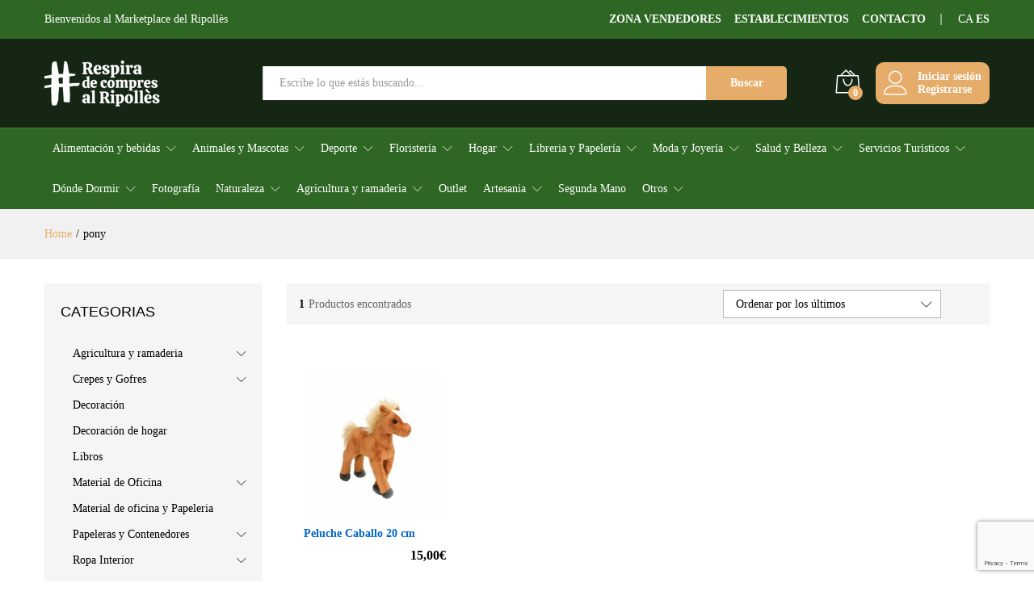

--- FILE ---
content_type: text/html; charset=UTF-8
request_url: https://respiradecompresalripolles.com/etiqueta-producto/pony/
body_size: 66197
content:
<!DOCTYPE html>
<html lang="es">
<head>
    <meta charset="UTF-8">
    <meta name="viewport" content="width=device-width, initial-scale=1">
    <link rel="pingback" href="https://respiradecompresalripolles.com/xmlrpc.php">

					<script>document.documentElement.className = document.documentElement.className + ' yes-js js_active js'</script>
				<link rel="preload" href="https://respiradecompresalripolles.com/wp-content/themes/martfury/fonts/linearicons.woff2" as="font" type="font/woff2" crossorigin>
	<link rel="preload" href="https://respiradecompresalripolles.com/wp-content/themes/martfury/fonts/eleganticons.woff2" as="font" type="font/woff2" crossorigin>
	<link rel="preload" href="https://respiradecompresalripolles.com/wp-content/themes/martfury/fonts/ionicons.woff2" as="font" type="font/woff2" crossorigin>
	<meta name='robots' content='index, follow, max-image-preview:large, max-snippet:-1, max-video-preview:-1' />
	<style>img:is([sizes="auto" i], [sizes^="auto," i]) { contain-intrinsic-size: 3000px 1500px }</style>
	<link rel="alternate" hreflang="es" href="https://respiradecompresalripolles.com/etiqueta-producto/pony/" />
<link rel="alternate" hreflang="ca" href="https://respiradecompresalripolles.com/ca/etiqueta-producto/pony/" />

            <script data-no-defer="1" data-ezscrex="false" data-cfasync="false" data-pagespeed-no-defer data-cookieconsent="ignore">
                var ctPublicFunctions = {"_ajax_nonce":"7e877077bd","_rest_nonce":"dffb4e6cda","_ajax_url":"\/wp-admin\/admin-ajax.php","_rest_url":"https:\/\/respiradecompresalripolles.com\/wp-json\/","data__cookies_type":"none","data__ajax_type":"rest","data__bot_detector_enabled":"1","data__frontend_data_log_enabled":1,"cookiePrefix":"","wprocket_detected":true,"host_url":"respiradecompresalripolles.com","text__ee_click_to_select":"Click to select the whole data","text__ee_original_email":"The complete one is","text__ee_got_it":"Got it","text__ee_blocked":"Bloqueado","text__ee_cannot_connect":"Cannot connect","text__ee_cannot_decode":"Can not decode email. Unknown reason","text__ee_email_decoder":"CleanTalk email decoder","text__ee_wait_for_decoding":"The magic is on the way!","text__ee_decoding_process":"Please wait a few seconds while we decode the contact data."}
            </script>
        
            <script data-no-defer="1" data-ezscrex="false" data-cfasync="false" data-pagespeed-no-defer data-cookieconsent="ignore">
                var ctPublic = {"_ajax_nonce":"7e877077bd","settings__forms__check_internal":"0","settings__forms__check_external":"0","settings__forms__force_protection":"0","settings__forms__search_test":"1","settings__data__bot_detector_enabled":"1","settings__sfw__anti_crawler":0,"blog_home":"https:\/\/respiradecompresalripolles.com\/","pixel__setting":"3","pixel__enabled":true,"pixel__url":null,"data__email_check_before_post":"1","data__email_check_exist_post":"1","data__cookies_type":"none","data__key_is_ok":true,"data__visible_fields_required":true,"wl_brandname":"Anti-Spam by CleanTalk","wl_brandname_short":"CleanTalk","ct_checkjs_key":"56df7c2357a0e7a9ebcd295351f831c2eb77e5795173af0f3302ea3f825e2804","emailEncoderPassKey":"f88d9c94bebbd2ca4e55991fc2d7bbfe","bot_detector_forms_excluded":"W10=","advancedCacheExists":true,"varnishCacheExists":false,"wc_ajax_add_to_cart":true,"theRealPerson":{"phrases":{"trpHeading":"\u00a1La insignia de la \u00abPersona real\u00bb!","trpContent1":"El comentarista act\u00faa como una persona real y se verifica que no es un bot.","trpContent2":" Anti-Spam by CleanTalk","trpContentLearnMore":"Saber m\u00e1s"},"trpContentLink":"https:\/\/cleantalk.org\/help\/the-real-person?utm_id=&amp;utm_term=&amp;utm_source=admin_side&amp;utm_medium=trp_badge&amp;utm_content=trp_badge_link_click&amp;utm_campaign=apbct_links","imgPersonUrl":"https:\/\/respiradecompresalripolles.com\/wp-content\/plugins\/cleantalk-spam-protect\/css\/images\/real_user.svg","imgShieldUrl":"https:\/\/respiradecompresalripolles.com\/wp-content\/plugins\/cleantalk-spam-protect\/css\/images\/shield.svg"}}
            </script>
        
	<!-- This site is optimized with the Yoast SEO plugin v26.2 - https://yoast.com/wordpress/plugins/seo/ -->
	<title>pony - Respira de compres al Ripollès</title>
	<link rel="canonical" href="https://respiradecompresalripolles.com/etiqueta-producto/pony/" />
	<meta property="og:locale" content="es_ES" />
	<meta property="og:type" content="article" />
	<meta property="og:title" content="pony - Respira de compres al Ripollès" />
	<meta property="og:url" content="https://respiradecompresalripolles.com/etiqueta-producto/pony/" />
	<meta property="og:site_name" content="Respira de compres al Ripollès" />
	<meta name="twitter:card" content="summary_large_image" />
	<script type="application/ld+json" class="yoast-schema-graph">{"@context":"https://schema.org","@graph":[{"@type":"CollectionPage","@id":"https://respiradecompresalripolles.com/etiqueta-producto/pony/","url":"https://respiradecompresalripolles.com/etiqueta-producto/pony/","name":"pony - Respira de compres al Ripollès","isPartOf":{"@id":"https://respiradecompresalripolles.com/#website"},"primaryImageOfPage":{"@id":"https://respiradecompresalripolles.com/etiqueta-producto/pony/#primaryimage"},"image":{"@id":"https://respiradecompresalripolles.com/etiqueta-producto/pony/#primaryimage"},"thumbnailUrl":"https://respiradecompresalripolles.com/wp-content/uploads/2020/01/16.jpg","breadcrumb":{"@id":"https://respiradecompresalripolles.com/etiqueta-producto/pony/#breadcrumb"},"inLanguage":"es"},{"@type":"ImageObject","inLanguage":"es","@id":"https://respiradecompresalripolles.com/etiqueta-producto/pony/#primaryimage","url":"https://respiradecompresalripolles.com/wp-content/uploads/2020/01/16.jpg","contentUrl":"https://respiradecompresalripolles.com/wp-content/uploads/2020/01/16.jpg","width":600,"height":600},{"@type":"BreadcrumbList","@id":"https://respiradecompresalripolles.com/etiqueta-producto/pony/#breadcrumb","itemListElement":[{"@type":"ListItem","position":1,"name":"Home","item":"https://respiradecompresalripolles.com/"},{"@type":"ListItem","position":2,"name":"pony"}]},{"@type":"WebSite","@id":"https://respiradecompresalripolles.com/#website","url":"https://respiradecompresalripolles.com/","name":"Respira de compres al Ripollès","description":"El nuevo Marketplace de la comarca del Ripollès","publisher":{"@id":"https://respiradecompresalripolles.com/#organization"},"alternateName":"Respira de compres","potentialAction":[{"@type":"SearchAction","target":{"@type":"EntryPoint","urlTemplate":"https://respiradecompresalripolles.com/?s={search_term_string}"},"query-input":{"@type":"PropertyValueSpecification","valueRequired":true,"valueName":"search_term_string"}}],"inLanguage":"es"},{"@type":"Organization","@id":"https://respiradecompresalripolles.com/#organization","name":"Respira de compres al Ripollès","url":"https://respiradecompresalripolles.com/","logo":{"@type":"ImageObject","inLanguage":"es","@id":"https://respiradecompresalripolles.com/#/schema/logo/image/","url":"https://respiradecompresalripolles.com/wp-content/uploads/2022/11/Logo-Respira-Marketplace-01.png","contentUrl":"https://respiradecompresalripolles.com/wp-content/uploads/2022/11/Logo-Respira-Marketplace-01.png","width":1346,"height":627,"caption":"Respira de compres al Ripollès"},"image":{"@id":"https://respiradecompresalripolles.com/#/schema/logo/image/"},"sameAs":["https://www.facebook.com/respiradecompresalripolles","https://www.instagram.com/respiracompresripolles/"]}]}</script>
	<!-- / Yoast SEO plugin. -->


<link rel='dns-prefetch' href='//fd.cleantalk.org' />
<link rel="alternate" type="application/rss+xml" title="Respira de compres al Ripollès &raquo; Feed" href="https://respiradecompresalripolles.com/feed/" />
<link rel="alternate" type="application/rss+xml" title="Respira de compres al Ripollès &raquo; Feed de los comentarios" href="https://respiradecompresalripolles.com/comments/feed/" />
<link rel="alternate" type="application/rss+xml" title="Respira de compres al Ripollès &raquo; pony Etiqueta Feed" href="https://respiradecompresalripolles.com/etiqueta-producto/pony/feed/" />
<script type="text/javascript">
/* <![CDATA[ */
window._wpemojiSettings = {"baseUrl":"https:\/\/s.w.org\/images\/core\/emoji\/16.0.1\/72x72\/","ext":".png","svgUrl":"https:\/\/s.w.org\/images\/core\/emoji\/16.0.1\/svg\/","svgExt":".svg","source":{"concatemoji":"https:\/\/respiradecompresalripolles.com\/wp-includes\/js\/wp-emoji-release.min.js?ver=6.8.3"}};
/*! This file is auto-generated */
!function(s,n){var o,i,e;function c(e){try{var t={supportTests:e,timestamp:(new Date).valueOf()};sessionStorage.setItem(o,JSON.stringify(t))}catch(e){}}function p(e,t,n){e.clearRect(0,0,e.canvas.width,e.canvas.height),e.fillText(t,0,0);var t=new Uint32Array(e.getImageData(0,0,e.canvas.width,e.canvas.height).data),a=(e.clearRect(0,0,e.canvas.width,e.canvas.height),e.fillText(n,0,0),new Uint32Array(e.getImageData(0,0,e.canvas.width,e.canvas.height).data));return t.every(function(e,t){return e===a[t]})}function u(e,t){e.clearRect(0,0,e.canvas.width,e.canvas.height),e.fillText(t,0,0);for(var n=e.getImageData(16,16,1,1),a=0;a<n.data.length;a++)if(0!==n.data[a])return!1;return!0}function f(e,t,n,a){switch(t){case"flag":return n(e,"\ud83c\udff3\ufe0f\u200d\u26a7\ufe0f","\ud83c\udff3\ufe0f\u200b\u26a7\ufe0f")?!1:!n(e,"\ud83c\udde8\ud83c\uddf6","\ud83c\udde8\u200b\ud83c\uddf6")&&!n(e,"\ud83c\udff4\udb40\udc67\udb40\udc62\udb40\udc65\udb40\udc6e\udb40\udc67\udb40\udc7f","\ud83c\udff4\u200b\udb40\udc67\u200b\udb40\udc62\u200b\udb40\udc65\u200b\udb40\udc6e\u200b\udb40\udc67\u200b\udb40\udc7f");case"emoji":return!a(e,"\ud83e\udedf")}return!1}function g(e,t,n,a){var r="undefined"!=typeof WorkerGlobalScope&&self instanceof WorkerGlobalScope?new OffscreenCanvas(300,150):s.createElement("canvas"),o=r.getContext("2d",{willReadFrequently:!0}),i=(o.textBaseline="top",o.font="600 32px Arial",{});return e.forEach(function(e){i[e]=t(o,e,n,a)}),i}function t(e){var t=s.createElement("script");t.src=e,t.defer=!0,s.head.appendChild(t)}"undefined"!=typeof Promise&&(o="wpEmojiSettingsSupports",i=["flag","emoji"],n.supports={everything:!0,everythingExceptFlag:!0},e=new Promise(function(e){s.addEventListener("DOMContentLoaded",e,{once:!0})}),new Promise(function(t){var n=function(){try{var e=JSON.parse(sessionStorage.getItem(o));if("object"==typeof e&&"number"==typeof e.timestamp&&(new Date).valueOf()<e.timestamp+604800&&"object"==typeof e.supportTests)return e.supportTests}catch(e){}return null}();if(!n){if("undefined"!=typeof Worker&&"undefined"!=typeof OffscreenCanvas&&"undefined"!=typeof URL&&URL.createObjectURL&&"undefined"!=typeof Blob)try{var e="postMessage("+g.toString()+"("+[JSON.stringify(i),f.toString(),p.toString(),u.toString()].join(",")+"));",a=new Blob([e],{type:"text/javascript"}),r=new Worker(URL.createObjectURL(a),{name:"wpTestEmojiSupports"});return void(r.onmessage=function(e){c(n=e.data),r.terminate(),t(n)})}catch(e){}c(n=g(i,f,p,u))}t(n)}).then(function(e){for(var t in e)n.supports[t]=e[t],n.supports.everything=n.supports.everything&&n.supports[t],"flag"!==t&&(n.supports.everythingExceptFlag=n.supports.everythingExceptFlag&&n.supports[t]);n.supports.everythingExceptFlag=n.supports.everythingExceptFlag&&!n.supports.flag,n.DOMReady=!1,n.readyCallback=function(){n.DOMReady=!0}}).then(function(){return e}).then(function(){var e;n.supports.everything||(n.readyCallback(),(e=n.source||{}).concatemoji?t(e.concatemoji):e.wpemoji&&e.twemoji&&(t(e.twemoji),t(e.wpemoji)))}))}((window,document),window._wpemojiSettings);
/* ]]> */
</script>
<link rel='stylesheet' id='betrs-dashboard-css' href='https://respiradecompresalripolles.com/wp-content/plugins/woocommerce-table-rate-shipping/assets/css/dashboard.css?ver=4.3.7' type='text/css' media='all' />
<link rel='stylesheet' id='dashicons-css' href='https://respiradecompresalripolles.com/wp-includes/css/dashicons.min.css?ver=6.8.3' type='text/css' media='all' />
<style id='dashicons-inline-css' type='text/css'>
[data-font="Dashicons"]:before {font-family: 'Dashicons' !important;content: attr(data-icon) !important;speak: none !important;font-weight: normal !important;font-variant: normal !important;text-transform: none !important;line-height: 1 !important;font-style: normal !important;-webkit-font-smoothing: antialiased !important;-moz-osx-font-smoothing: grayscale !important;}
</style>
<link rel='stylesheet' id='dokan-shipping-block-checkout-support-css' href='https://respiradecompresalripolles.com/wp-content/plugins/dokan-pro/assets/blocks/shipping/index.css?ver=9799136811508b406b2e' type='text/css' media='all' />
<style id='wp-emoji-styles-inline-css' type='text/css'>

	img.wp-smiley, img.emoji {
		display: inline !important;
		border: none !important;
		box-shadow: none !important;
		height: 1em !important;
		width: 1em !important;
		margin: 0 0.07em !important;
		vertical-align: -0.1em !important;
		background: none !important;
		padding: 0 !important;
	}
</style>
<link rel='stylesheet' id='wp-block-library-css' href='https://respiradecompresalripolles.com/wp-includes/css/dist/block-library/style.min.css?ver=6.8.3' type='text/css' media='all' />
<style id='wp-block-library-theme-inline-css' type='text/css'>
.wp-block-audio :where(figcaption){color:#555;font-size:13px;text-align:center}.is-dark-theme .wp-block-audio :where(figcaption){color:#ffffffa6}.wp-block-audio{margin:0 0 1em}.wp-block-code{border:1px solid #ccc;border-radius:4px;font-family:Menlo,Consolas,monaco,monospace;padding:.8em 1em}.wp-block-embed :where(figcaption){color:#555;font-size:13px;text-align:center}.is-dark-theme .wp-block-embed :where(figcaption){color:#ffffffa6}.wp-block-embed{margin:0 0 1em}.blocks-gallery-caption{color:#555;font-size:13px;text-align:center}.is-dark-theme .blocks-gallery-caption{color:#ffffffa6}:root :where(.wp-block-image figcaption){color:#555;font-size:13px;text-align:center}.is-dark-theme :root :where(.wp-block-image figcaption){color:#ffffffa6}.wp-block-image{margin:0 0 1em}.wp-block-pullquote{border-bottom:4px solid;border-top:4px solid;color:currentColor;margin-bottom:1.75em}.wp-block-pullquote cite,.wp-block-pullquote footer,.wp-block-pullquote__citation{color:currentColor;font-size:.8125em;font-style:normal;text-transform:uppercase}.wp-block-quote{border-left:.25em solid;margin:0 0 1.75em;padding-left:1em}.wp-block-quote cite,.wp-block-quote footer{color:currentColor;font-size:.8125em;font-style:normal;position:relative}.wp-block-quote:where(.has-text-align-right){border-left:none;border-right:.25em solid;padding-left:0;padding-right:1em}.wp-block-quote:where(.has-text-align-center){border:none;padding-left:0}.wp-block-quote.is-large,.wp-block-quote.is-style-large,.wp-block-quote:where(.is-style-plain){border:none}.wp-block-search .wp-block-search__label{font-weight:700}.wp-block-search__button{border:1px solid #ccc;padding:.375em .625em}:where(.wp-block-group.has-background){padding:1.25em 2.375em}.wp-block-separator.has-css-opacity{opacity:.4}.wp-block-separator{border:none;border-bottom:2px solid;margin-left:auto;margin-right:auto}.wp-block-separator.has-alpha-channel-opacity{opacity:1}.wp-block-separator:not(.is-style-wide):not(.is-style-dots){width:100px}.wp-block-separator.has-background:not(.is-style-dots){border-bottom:none;height:1px}.wp-block-separator.has-background:not(.is-style-wide):not(.is-style-dots){height:2px}.wp-block-table{margin:0 0 1em}.wp-block-table td,.wp-block-table th{word-break:normal}.wp-block-table :where(figcaption){color:#555;font-size:13px;text-align:center}.is-dark-theme .wp-block-table :where(figcaption){color:#ffffffa6}.wp-block-video :where(figcaption){color:#555;font-size:13px;text-align:center}.is-dark-theme .wp-block-video :where(figcaption){color:#ffffffa6}.wp-block-video{margin:0 0 1em}:root :where(.wp-block-template-part.has-background){margin-bottom:0;margin-top:0;padding:1.25em 2.375em}
</style>
<style id='classic-theme-styles-inline-css' type='text/css'>
/*! This file is auto-generated */
.wp-block-button__link{color:#fff;background-color:#32373c;border-radius:9999px;box-shadow:none;text-decoration:none;padding:calc(.667em + 2px) calc(1.333em + 2px);font-size:1.125em}.wp-block-file__button{background:#32373c;color:#fff;text-decoration:none}
</style>
<link rel='stylesheet' id='jquery-selectBox-css' href='https://respiradecompresalripolles.com/wp-content/plugins/yith-woocommerce-wishlist/assets/css/jquery.selectBox.css?ver=1.2.0' type='text/css' media='all' />
<link rel='stylesheet' id='woocommerce_prettyPhoto_css-css' href='//respiradecompresalripolles.com/wp-content/plugins/woocommerce/assets/css/prettyPhoto.css?ver=3.1.6' type='text/css' media='all' />
<link rel='stylesheet' id='yith-wcwl-main-css' href='https://respiradecompresalripolles.com/wp-content/plugins/yith-woocommerce-wishlist/assets/css/style.css?ver=4.0.1' type='text/css' media='all' />
<style id='yith-wcwl-main-inline-css' type='text/css'>
 :root { --rounded-corners-radius: 16px; --add-to-cart-rounded-corners-radius: 16px; --feedback-duration: 3s } 
 :root { --rounded-corners-radius: 16px; --add-to-cart-rounded-corners-radius: 16px; --feedback-duration: 3s } 
</style>
<style id='global-styles-inline-css' type='text/css'>
:root{--wp--preset--aspect-ratio--square: 1;--wp--preset--aspect-ratio--4-3: 4/3;--wp--preset--aspect-ratio--3-4: 3/4;--wp--preset--aspect-ratio--3-2: 3/2;--wp--preset--aspect-ratio--2-3: 2/3;--wp--preset--aspect-ratio--16-9: 16/9;--wp--preset--aspect-ratio--9-16: 9/16;--wp--preset--color--black: #000000;--wp--preset--color--cyan-bluish-gray: #abb8c3;--wp--preset--color--white: #ffffff;--wp--preset--color--pale-pink: #f78da7;--wp--preset--color--vivid-red: #cf2e2e;--wp--preset--color--luminous-vivid-orange: #ff6900;--wp--preset--color--luminous-vivid-amber: #fcb900;--wp--preset--color--light-green-cyan: #7bdcb5;--wp--preset--color--vivid-green-cyan: #00d084;--wp--preset--color--pale-cyan-blue: #8ed1fc;--wp--preset--color--vivid-cyan-blue: #0693e3;--wp--preset--color--vivid-purple: #9b51e0;--wp--preset--gradient--vivid-cyan-blue-to-vivid-purple: linear-gradient(135deg,rgba(6,147,227,1) 0%,rgb(155,81,224) 100%);--wp--preset--gradient--light-green-cyan-to-vivid-green-cyan: linear-gradient(135deg,rgb(122,220,180) 0%,rgb(0,208,130) 100%);--wp--preset--gradient--luminous-vivid-amber-to-luminous-vivid-orange: linear-gradient(135deg,rgba(252,185,0,1) 0%,rgba(255,105,0,1) 100%);--wp--preset--gradient--luminous-vivid-orange-to-vivid-red: linear-gradient(135deg,rgba(255,105,0,1) 0%,rgb(207,46,46) 100%);--wp--preset--gradient--very-light-gray-to-cyan-bluish-gray: linear-gradient(135deg,rgb(238,238,238) 0%,rgb(169,184,195) 100%);--wp--preset--gradient--cool-to-warm-spectrum: linear-gradient(135deg,rgb(74,234,220) 0%,rgb(151,120,209) 20%,rgb(207,42,186) 40%,rgb(238,44,130) 60%,rgb(251,105,98) 80%,rgb(254,248,76) 100%);--wp--preset--gradient--blush-light-purple: linear-gradient(135deg,rgb(255,206,236) 0%,rgb(152,150,240) 100%);--wp--preset--gradient--blush-bordeaux: linear-gradient(135deg,rgb(254,205,165) 0%,rgb(254,45,45) 50%,rgb(107,0,62) 100%);--wp--preset--gradient--luminous-dusk: linear-gradient(135deg,rgb(255,203,112) 0%,rgb(199,81,192) 50%,rgb(65,88,208) 100%);--wp--preset--gradient--pale-ocean: linear-gradient(135deg,rgb(255,245,203) 0%,rgb(182,227,212) 50%,rgb(51,167,181) 100%);--wp--preset--gradient--electric-grass: linear-gradient(135deg,rgb(202,248,128) 0%,rgb(113,206,126) 100%);--wp--preset--gradient--midnight: linear-gradient(135deg,rgb(2,3,129) 0%,rgb(40,116,252) 100%);--wp--preset--font-size--small: 13px;--wp--preset--font-size--medium: 20px;--wp--preset--font-size--large: 36px;--wp--preset--font-size--x-large: 42px;--wp--preset--spacing--20: 0.44rem;--wp--preset--spacing--30: 0.67rem;--wp--preset--spacing--40: 1rem;--wp--preset--spacing--50: 1.5rem;--wp--preset--spacing--60: 2.25rem;--wp--preset--spacing--70: 3.38rem;--wp--preset--spacing--80: 5.06rem;--wp--preset--shadow--natural: 6px 6px 9px rgba(0, 0, 0, 0.2);--wp--preset--shadow--deep: 12px 12px 50px rgba(0, 0, 0, 0.4);--wp--preset--shadow--sharp: 6px 6px 0px rgba(0, 0, 0, 0.2);--wp--preset--shadow--outlined: 6px 6px 0px -3px rgba(255, 255, 255, 1), 6px 6px rgba(0, 0, 0, 1);--wp--preset--shadow--crisp: 6px 6px 0px rgba(0, 0, 0, 1);}:where(.is-layout-flex){gap: 0.5em;}:where(.is-layout-grid){gap: 0.5em;}body .is-layout-flex{display: flex;}.is-layout-flex{flex-wrap: wrap;align-items: center;}.is-layout-flex > :is(*, div){margin: 0;}body .is-layout-grid{display: grid;}.is-layout-grid > :is(*, div){margin: 0;}:where(.wp-block-columns.is-layout-flex){gap: 2em;}:where(.wp-block-columns.is-layout-grid){gap: 2em;}:where(.wp-block-post-template.is-layout-flex){gap: 1.25em;}:where(.wp-block-post-template.is-layout-grid){gap: 1.25em;}.has-black-color{color: var(--wp--preset--color--black) !important;}.has-cyan-bluish-gray-color{color: var(--wp--preset--color--cyan-bluish-gray) !important;}.has-white-color{color: var(--wp--preset--color--white) !important;}.has-pale-pink-color{color: var(--wp--preset--color--pale-pink) !important;}.has-vivid-red-color{color: var(--wp--preset--color--vivid-red) !important;}.has-luminous-vivid-orange-color{color: var(--wp--preset--color--luminous-vivid-orange) !important;}.has-luminous-vivid-amber-color{color: var(--wp--preset--color--luminous-vivid-amber) !important;}.has-light-green-cyan-color{color: var(--wp--preset--color--light-green-cyan) !important;}.has-vivid-green-cyan-color{color: var(--wp--preset--color--vivid-green-cyan) !important;}.has-pale-cyan-blue-color{color: var(--wp--preset--color--pale-cyan-blue) !important;}.has-vivid-cyan-blue-color{color: var(--wp--preset--color--vivid-cyan-blue) !important;}.has-vivid-purple-color{color: var(--wp--preset--color--vivid-purple) !important;}.has-black-background-color{background-color: var(--wp--preset--color--black) !important;}.has-cyan-bluish-gray-background-color{background-color: var(--wp--preset--color--cyan-bluish-gray) !important;}.has-white-background-color{background-color: var(--wp--preset--color--white) !important;}.has-pale-pink-background-color{background-color: var(--wp--preset--color--pale-pink) !important;}.has-vivid-red-background-color{background-color: var(--wp--preset--color--vivid-red) !important;}.has-luminous-vivid-orange-background-color{background-color: var(--wp--preset--color--luminous-vivid-orange) !important;}.has-luminous-vivid-amber-background-color{background-color: var(--wp--preset--color--luminous-vivid-amber) !important;}.has-light-green-cyan-background-color{background-color: var(--wp--preset--color--light-green-cyan) !important;}.has-vivid-green-cyan-background-color{background-color: var(--wp--preset--color--vivid-green-cyan) !important;}.has-pale-cyan-blue-background-color{background-color: var(--wp--preset--color--pale-cyan-blue) !important;}.has-vivid-cyan-blue-background-color{background-color: var(--wp--preset--color--vivid-cyan-blue) !important;}.has-vivid-purple-background-color{background-color: var(--wp--preset--color--vivid-purple) !important;}.has-black-border-color{border-color: var(--wp--preset--color--black) !important;}.has-cyan-bluish-gray-border-color{border-color: var(--wp--preset--color--cyan-bluish-gray) !important;}.has-white-border-color{border-color: var(--wp--preset--color--white) !important;}.has-pale-pink-border-color{border-color: var(--wp--preset--color--pale-pink) !important;}.has-vivid-red-border-color{border-color: var(--wp--preset--color--vivid-red) !important;}.has-luminous-vivid-orange-border-color{border-color: var(--wp--preset--color--luminous-vivid-orange) !important;}.has-luminous-vivid-amber-border-color{border-color: var(--wp--preset--color--luminous-vivid-amber) !important;}.has-light-green-cyan-border-color{border-color: var(--wp--preset--color--light-green-cyan) !important;}.has-vivid-green-cyan-border-color{border-color: var(--wp--preset--color--vivid-green-cyan) !important;}.has-pale-cyan-blue-border-color{border-color: var(--wp--preset--color--pale-cyan-blue) !important;}.has-vivid-cyan-blue-border-color{border-color: var(--wp--preset--color--vivid-cyan-blue) !important;}.has-vivid-purple-border-color{border-color: var(--wp--preset--color--vivid-purple) !important;}.has-vivid-cyan-blue-to-vivid-purple-gradient-background{background: var(--wp--preset--gradient--vivid-cyan-blue-to-vivid-purple) !important;}.has-light-green-cyan-to-vivid-green-cyan-gradient-background{background: var(--wp--preset--gradient--light-green-cyan-to-vivid-green-cyan) !important;}.has-luminous-vivid-amber-to-luminous-vivid-orange-gradient-background{background: var(--wp--preset--gradient--luminous-vivid-amber-to-luminous-vivid-orange) !important;}.has-luminous-vivid-orange-to-vivid-red-gradient-background{background: var(--wp--preset--gradient--luminous-vivid-orange-to-vivid-red) !important;}.has-very-light-gray-to-cyan-bluish-gray-gradient-background{background: var(--wp--preset--gradient--very-light-gray-to-cyan-bluish-gray) !important;}.has-cool-to-warm-spectrum-gradient-background{background: var(--wp--preset--gradient--cool-to-warm-spectrum) !important;}.has-blush-light-purple-gradient-background{background: var(--wp--preset--gradient--blush-light-purple) !important;}.has-blush-bordeaux-gradient-background{background: var(--wp--preset--gradient--blush-bordeaux) !important;}.has-luminous-dusk-gradient-background{background: var(--wp--preset--gradient--luminous-dusk) !important;}.has-pale-ocean-gradient-background{background: var(--wp--preset--gradient--pale-ocean) !important;}.has-electric-grass-gradient-background{background: var(--wp--preset--gradient--electric-grass) !important;}.has-midnight-gradient-background{background: var(--wp--preset--gradient--midnight) !important;}.has-small-font-size{font-size: var(--wp--preset--font-size--small) !important;}.has-medium-font-size{font-size: var(--wp--preset--font-size--medium) !important;}.has-large-font-size{font-size: var(--wp--preset--font-size--large) !important;}.has-x-large-font-size{font-size: var(--wp--preset--font-size--x-large) !important;}
:where(.wp-block-post-template.is-layout-flex){gap: 1.25em;}:where(.wp-block-post-template.is-layout-grid){gap: 1.25em;}
:where(.wp-block-columns.is-layout-flex){gap: 2em;}:where(.wp-block-columns.is-layout-grid){gap: 2em;}
:root :where(.wp-block-pullquote){font-size: 1.5em;line-height: 1.6;}
</style>
<style id='age-gate-custom-inline-css' type='text/css'>
:root{--ag-background-image-position: center center;--ag-background-image-opacity: 1;--ag-form-background: rgba(255,255,255,1);--ag-text-color: #000000;--ag-blur: 5px;}
</style>
<link rel='stylesheet' id='age-gate-css' href='https://respiradecompresalripolles.com/wp-content/plugins/age-gate/dist/main.css?ver=3.7.1' type='text/css' media='all' />
<style id='age-gate-options-inline-css' type='text/css'>
:root{--ag-background-image-position: center center;--ag-background-image-opacity: 1;--ag-form-background: rgba(255,255,255,1);--ag-text-color: #000000;--ag-blur: 5px;}
</style>
<link rel='stylesheet' id='cleantalk-public-css-css' href='https://respiradecompresalripolles.com/wp-content/plugins/cleantalk-spam-protect/css/cleantalk-public.min.css?ver=6.68_1763047433' type='text/css' media='all' />
<link rel='stylesheet' id='cleantalk-email-decoder-css-css' href='https://respiradecompresalripolles.com/wp-content/plugins/cleantalk-spam-protect/css/cleantalk-email-decoder.min.css?ver=6.68_1763047433' type='text/css' media='all' />
<link rel='stylesheet' id='cleantalk-trp-css-css' href='https://respiradecompresalripolles.com/wp-content/plugins/cleantalk-spam-protect/css/cleantalk-trp.min.css?ver=6.68_1763047433' type='text/css' media='all' />
<link rel='stylesheet' id='wpa-css-css' href='https://respiradecompresalripolles.com/wp-content/plugins/honeypot/includes/css/wpa.css?ver=2.3.04' type='text/css' media='all' />
<link rel='stylesheet' id='woocommerce-general-css' href='https://respiradecompresalripolles.com/wp-content/plugins/woocommerce/assets/css/woocommerce.css?ver=10.2.3' type='text/css' media='all' />
<style id='woocommerce-inline-inline-css' type='text/css'>
.woocommerce form .form-row .required { visibility: visible; }
</style>
<link rel='stylesheet' id='dokan-dashboard-live-chat-css' href='https://respiradecompresalripolles.com/wp-content/plugins/dokan-pro/modules/live-chat/assets/css/dashboard-livechat.css?ver=4.1.3' type='text/css' media='all' />
<link rel='stylesheet' id='brands-styles-css' href='https://respiradecompresalripolles.com/wp-content/plugins/woocommerce/assets/css/brands.css?ver=10.2.3' type='text/css' media='all' />
<link rel='stylesheet' id='martfury-fonts-css' href='https://fonts.googleapis.com/css?family=Libre+Baskerville%3A400%2C700&#038;subset=latin%2Clatin-ext&#038;ver=20170801' type='text/css' media='all' />
<link rel='stylesheet' id='linearicons-css' href='https://respiradecompresalripolles.com/wp-content/themes/martfury/css/linearicons.min.css?ver=1.0.0' type='text/css' media='all' />
<link rel='stylesheet' id='ionicons-css' href='https://respiradecompresalripolles.com/wp-content/themes/martfury/css/ionicons.min.css?ver=2.0.0' type='text/css' media='all' />
<link rel='stylesheet' id='eleganticons-css' href='https://respiradecompresalripolles.com/wp-content/themes/martfury/css/eleganticons.min.css?ver=1.0.0' type='text/css' media='all' />
<link rel='stylesheet' id='font-awesome-css' href='https://respiradecompresalripolles.com/wp-content/plugins/elementor/assets/lib/font-awesome/css/font-awesome.min.css?ver=4.7.0' type='text/css' media='all' />
<style id='font-awesome-inline-css' type='text/css'>
[data-font="FontAwesome"]:before {font-family: 'FontAwesome' !important;content: attr(data-icon) !important;speak: none !important;font-weight: normal !important;font-variant: normal !important;text-transform: none !important;line-height: 1 !important;font-style: normal !important;-webkit-font-smoothing: antialiased !important;-moz-osx-font-smoothing: grayscale !important;}
</style>
<link rel='stylesheet' id='bootstrap-css' href='https://respiradecompresalripolles.com/wp-content/themes/martfury/css/bootstrap.min.css?ver=3.3.7' type='text/css' media='all' />
<link rel='stylesheet' id='martfury-css' href='https://respiradecompresalripolles.com/wp-content/themes/martfury/style.css?ver=20221123' type='text/css' media='all' />
<style id='martfury-inline-css' type='text/css'>
	/* Color Scheme */

	/* Color */

	body {
		--mf-primary-color: #2e6623;
		--mf-background-primary-color: #2e6623;
		--mf-border-primary-color: #2e6623;
	}

	.widget_shopping_cart_content .woocommerce-mini-cart__buttons .checkout,
	 .header-layout-4 .topbar:not(.header-bar),
	 .header-layout-3 .topbar:not(.header-bar){
		background-color: #1f5714;
	}

body{font-family: "Roboto";font-weight: 500;}.entry-content h4, .woocommerce div.product .woocommerce-tabs .panel h4{font-family: "Roboto";font-weight: 900;}.entry-content h5, .woocommerce div.product .woocommerce-tabs .panel h5{font-family: "Roboto";font-weight: 900;}.entry-content h6, .woocommerce div.product .woocommerce-tabs .panel h6{font-family: "Roboto";font-weight: 900;}	h4{font-family:Roboto, Arial, sans-serif}h4.vc_custom_heading{font-weight:900}	h5{font-family:Roboto, Arial, sans-serif}h5.vc_custom_heading{font-weight:900}	h6{font-family:Roboto, Arial, sans-serif}h6.vc_custom_heading{font-weight:900}#site-header, #site-header .header-main, .sticky-header #site-header.minimized .mobile-menu {background-color:#152614}.sticky-header .site-header.minimized .header-main{border-bottom: none}#site-header .aws-container .aws-search-form{background-color: transparent}#site-header .aws-container .aws-search-form .aws-search-field{background-color: #fff}#site-header .extras-menu > li > a, #site-header .product-extra-search .hot-words__heading, #site-header .product-extra-search .hot-words li a,#site-header .header-logo .products-cats-menu .cats-menu-title,#site-header .header-logo .products-cats-menu .cats-menu-title .text,#site-header .menu-item-hotline .hotline-content,#site-header .extras-menu .menu-item-hotline .extra-icon, #site-header .extras-menu .menu-item-hotline .hotline-content label, #site-header .mobile-menu-row .mf-toggle-menu{color:#ffffff}#site-header .mf-background-primary, #site-header .mini-item-counter{--mf-background-primary-color:#e6ad6a}#topbar{background-color:#2e6623}.site-header .topbar{background-color:transparent}#topbar, #topbar a, #topbar #lang_sel > ul > li > a, #topbar .mf-currency-widget .current, #topbar .mf-currency-widget .current:after, #topbar  .lang_sel > ul > li > a:after, #topbar  #lang_sel > ul > li > a:after {color:#ffffff}#site-header .main-menu{background-color:#2e6623}#site-header .header-bar a, #site-header .recently-viewed .recently-title,#site-header:not(.minimized) .main-menu .products-cats-menu .cats-menu-title .text, #site-header:not(.minimized) .main-menu .products-cats-menu .cats-menu-title, #site-header .main-menu .primary-nav > ul > li > a, #site-header .main-menu .header-bar,#site-header .header-bar #lang_sel  > ul > li > a, #site-header .header-bar .lang_sel > ul > li > a, #site-header .header-bar #lang_sel > ul > li > a:after, #site-header .header-bar .lang_sel > ul > li > a:after, #site-header .header-bar .mf-currency-widget .current:after,#site-header .header-bar ul.menu > li.menu-item-has-children > a:after, .header-layout-9 .site-header .header-wishlist a {color:#ffffff}#site-header .header-bar .mf-currency-widget ul li a, #site-header .header-bar #lang_sel ul ul li a {color: #666}.mf-els-modal-mobile {width:100%;left:-100%}.rtl .mf-els-modal-mobile {right:-100%;left: auto}
</style>
<link rel='stylesheet' id='elementor-frontend-css' href='https://respiradecompresalripolles.com/wp-content/plugins/elementor/assets/css/frontend.min.css?ver=3.32.5' type='text/css' media='all' />
<link rel='stylesheet' id='widget-form-css' href='https://respiradecompresalripolles.com/wp-content/plugins/elementor-pro/assets/css/widget-form.min.css?ver=3.32.3' type='text/css' media='all' />
<link rel='stylesheet' id='widget-social-icons-css' href='https://respiradecompresalripolles.com/wp-content/plugins/elementor/assets/css/widget-social-icons.min.css?ver=3.32.5' type='text/css' media='all' />
<link rel='stylesheet' id='e-apple-webkit-css' href='https://respiradecompresalripolles.com/wp-content/plugins/elementor/assets/css/conditionals/apple-webkit.min.css?ver=3.32.5' type='text/css' media='all' />
<link rel='stylesheet' id='widget-image-css' href='https://respiradecompresalripolles.com/wp-content/plugins/elementor/assets/css/widget-image.min.css?ver=3.32.5' type='text/css' media='all' />
<link rel='stylesheet' id='elementor-icons-css' href='https://respiradecompresalripolles.com/wp-content/plugins/elementor/assets/lib/eicons/css/elementor-icons.min.css?ver=5.44.0' type='text/css' media='all' />
<link rel='stylesheet' id='elementor-post-81929-css' href='https://respiradecompresalripolles.com/wp-content/uploads/elementor/css/post-81929.css?ver=1767447470' type='text/css' media='all' />
<link rel='stylesheet' id='font-awesome-5-all-css' href='https://respiradecompresalripolles.com/wp-content/plugins/elementor/assets/lib/font-awesome/css/all.min.css?ver=3.32.5' type='text/css' media='all' />
<link rel='stylesheet' id='font-awesome-4-shim-css' href='https://respiradecompresalripolles.com/wp-content/plugins/elementor/assets/lib/font-awesome/css/v4-shims.min.css?ver=3.32.5' type='text/css' media='all' />
<link rel='stylesheet' id='elementor-post-50057-css' href='https://respiradecompresalripolles.com/wp-content/uploads/elementor/css/post-50057.css?ver=1767447470' type='text/css' media='all' />
<link rel='stylesheet' id='dokan-style-css' href='https://respiradecompresalripolles.com/wp-content/plugins/dokan-lite/assets/css/style.css?ver=1762275192' type='text/css' media='all' />
<link rel='stylesheet' id='dokan-modal-css' href='https://respiradecompresalripolles.com/wp-content/plugins/dokan-lite/assets/vendors/izimodal/iziModal.min.css?ver=1762275193' type='text/css' media='all' />
<link rel='stylesheet' id='dokan-fontawesome-css' href='https://respiradecompresalripolles.com/wp-content/plugins/dokan-lite/assets/vendors/font-awesome/css/font-awesome.min.css?ver=4.1.3' type='text/css' media='all' />
<link rel='stylesheet' id='martfury-dokan-css' href='https://respiradecompresalripolles.com/wp-content/themes/martfury/css/vendors/dokan.css?ver=20201126' type='text/css' media='all' />
<link rel='stylesheet' id='martfury-child-style-css' href='https://respiradecompresalripolles.com/wp-content/themes/martfury-child/style.css?ver=6.8.3' type='text/css' media='all' />
<link rel='stylesheet' id='wcmmq-front-style-css' href='https://respiradecompresalripolles.com/wp-content/plugins/woo-min-max-quantity-step-control-single/assets/css/wcmmq-front.css?ver=1.0.0' type='text/css' media='all' />
<link rel='stylesheet' id='elementor-icons-shared-0-css' href='https://respiradecompresalripolles.com/wp-content/plugins/elementor/assets/lib/font-awesome/css/fontawesome.min.css?ver=5.15.3' type='text/css' media='all' />
<link rel='stylesheet' id='elementor-icons-fa-solid-css' href='https://respiradecompresalripolles.com/wp-content/plugins/elementor/assets/lib/font-awesome/css/solid.min.css?ver=5.15.3' type='text/css' media='all' />
<link rel='stylesheet' id='elementor-icons-fa-brands-css' href='https://respiradecompresalripolles.com/wp-content/plugins/elementor/assets/lib/font-awesome/css/brands.min.css?ver=5.15.3' type='text/css' media='all' />
<script type="text/template" id="tmpl-variation-template">
	<div class="woocommerce-variation-description">{{{ data.variation.variation_description }}}</div>
	<div class="woocommerce-variation-price">{{{ data.variation.price_html }}}</div>
	<div class="woocommerce-variation-availability">{{{ data.variation.availability_html }}}</div>
</script>
<script type="text/template" id="tmpl-unavailable-variation-template">
	<p role="alert">Lo siento, este producto no está disponible. Por favor, elige otra combinación.</p>
</script>
<script type="text/javascript" src="https://respiradecompresalripolles.com/wp-includes/js/jquery/jquery.min.js?ver=3.7.1" id="jquery-core-js"></script>
<script type="text/javascript" src="https://respiradecompresalripolles.com/wp-includes/js/jquery/jquery-migrate.min.js?ver=3.4.1" id="jquery-migrate-js"></script>
<script type="text/javascript" src="https://respiradecompresalripolles.com/wp-includes/js/dist/hooks.min.js?ver=4d63a3d491d11ffd8ac6" id="wp-hooks-js"></script>
<script type="text/javascript" src="https://respiradecompresalripolles.com/wp-includes/js/dist/i18n.min.js?ver=5e580eb46a90c2b997e6" id="wp-i18n-js"></script>
<script type="text/javascript" id="wp-i18n-js-after">
/* <![CDATA[ */
wp.i18n.setLocaleData( { 'text direction\u0004ltr': [ 'ltr' ] } );
/* ]]> */
</script>
<script type="text/javascript" src="https://respiradecompresalripolles.com/wp-content/plugins/dokan-lite/assets/vendors/izimodal/iziModal.min.js?ver=4.1.3" id="dokan-modal-js"></script>
<script type="text/javascript" src="https://respiradecompresalripolles.com/wp-content/plugins/dokan-lite/assets/vendors/sweetalert2/sweetalert2.all.min.js?ver=1762275193" id="dokan-sweetalert2-js"></script>
<script type="text/javascript" src="https://respiradecompresalripolles.com/wp-includes/js/dist/vendor/moment.min.js?ver=2.30.1" id="moment-js"></script>
<script type="text/javascript" id="moment-js-after">
/* <![CDATA[ */
moment.updateLocale( 'es_ES', {"months":["enero","febrero","marzo","abril","mayo","junio","julio","agosto","septiembre","octubre","noviembre","diciembre"],"monthsShort":["Ene","Feb","Mar","Abr","May","Jun","Jul","Ago","Sep","Oct","Nov","Dic"],"weekdays":["domingo","lunes","martes","mi\u00e9rcoles","jueves","viernes","s\u00e1bado"],"weekdaysShort":["Dom","Lun","Mar","Mi\u00e9","Jue","Vie","S\u00e1b"],"week":{"dow":1},"longDateFormat":{"LT":"H:i","LTS":null,"L":null,"LL":"j F Y","LLL":"j \\d\\e F \\d\\e Y H:i","LLLL":null}} );
/* ]]> */
</script>
<script type="text/javascript" id="dokan-util-helper-js-extra">
/* <![CDATA[ */
var dokan_helper = {"i18n_date_format":"j F Y","i18n_time_format":"H:i","week_starts_day":"1","reverse_withdrawal":{"enabled":false},"timepicker_locale":{"am":"Ma\u00f1anas","pm":"Tardes","AM":"Ma\u00f1anas","PM":"Tardes","hr":"Hora","hrs":"Horas","mins":"Minutos"},"daterange_picker_local":{"toLabel":"Hasta","firstDay":1,"fromLabel":"Desde","separator":"-","weekLabel":"W","applyLabel":"Aplicar","cancelLabel":"Borrar","customRangeLabel":"Personalizado","daysOfWeek":["Do","Lu","Ma","Mi","Ju","Vi","Sa"],"monthNames":["Enero","Febrero","Marzo","Abril","Mayo","Junio","Julio","Agosto","Septiembre","Octubre","Noviembre","Diciembre"]},"sweetalert_local":{"cancelButtonText":"Cancelar","closeButtonText":"Cerrar","confirmButtonText":"Correcto","denyButtonText":"No","closeButtonAriaLabel":"Cerrar esta ventana emergente"}};
var dokan = {"ajaxurl":"https:\/\/respiradecompresalripolles.com\/wp-admin\/admin-ajax.php","nonce":"4abca8f1b5","order_nonce":"6d00848faa","product_edit_nonce":"d392bbbdb6","ajax_loader":"https:\/\/respiradecompresalripolles.com\/wp-content\/plugins\/dokan-lite\/assets\/images\/ajax-loader.gif","seller":{"available":"Disponible","notAvailable":"No disponible"},"delete_confirm":"\u00bfEst\u00e1s seguro?","wrong_message":"Algo sali\u00f3 mal. Por favor, vuelve a intentarlo .","vendor_percentage":"","commission_type":"","rounding_precision":"6","mon_decimal_point":",","currency_format_num_decimals":"2","currency_format_symbol":"\u20ac","currency_format_decimal_sep":",","currency_format_thousand_sep":".","currency_format":"%v%s","round_at_subtotal":"no","product_types":{"simple":"Simple","variable":"Variable","external":"External\/Affiliate product","grouped":"Grupo de productos"},"loading_img":"https:\/\/respiradecompresalripolles.com\/wp-content\/plugins\/dokan-lite\/assets\/images\/loading.gif","store_product_search_nonce":"a8e1f44241","i18n_download_permission":"\u00bfSeguro que quieres denegar el acceso a esta descarga?","i18n_download_access":"No se ha podido conceder el acceso - Puede que el usuario ya tenga permiso para este archivo o que el correo electr\u00f3nico de facturaci\u00f3n no est\u00e9 establecido. Aseg\u00farate de que el correo electr\u00f3nico de facturaci\u00f3n est\u00e1 configurado y el pedido ha sido guardado.","maximum_tags_select_length":"-1","modal_header_color":"#7047EB","i18n_location_name":"Please provide a location name!","i18n_location_state":"Please provide","i18n_country_name":"Please provide a country!","i18n_invalid":"Failed! Somthing went wrong","i18n_chat_message":"Facebook SDK is not found, or blocked by the browser. Can not initialize the chat.","i18n_sms_code":"Insert SMS code","i18n_gravater":"Upload a Photo","i18n_phone_number":"Insert Phone No.","dokan_pro_i18n":{"dokan":{"domain":"dokan","locale_data":{"dokan":{"":{"domain":"dokan","lang":"es_ES","plural_forms":"nplurals=2; plural=(n != 1);"}," Per-item coupons will only work if the item is not on sale. Per-cart coupons will only work if there are no sale items in the cart.":["Importe m\u00ednimo de compra"]," See More":["Ver m\u00e1s"]," You Earn : ":[" Ganancias: "]," and Variation":[" y Variaciones"],"\"%s\" separate terms":["\"%s\" t\u00e9rminos separados"],"% Profile complete":["% Perfil completado"],"%1$s (#%2$s)":["%1$s (#%2$s)"],"%s":["%s"],"%s \/ %s":["%s \/ %s"],"%s \/ &infin;":["%s \/ &infin;"],"%s Discount":["%s Descuento"],"%s Products":["%s Productos"],"%s Vendor":["%s vendedor"],"%s Withdrawals":["%s Retiros de Fondos"],"%s ago":["hace %s"],"%s average daily sales":["%s media de ventas diarias"],"%s charged for shipping":["%s enviados"],"%s items purchased":["%s productos comprados"],"%s orders placed":["%s pedidos"],"%s sales in this period":["%s ventas"],"%s worth of coupons used":["%s cupones usados"],"%s: %s":["%s: %s"],"&laquo; Previous":["&laquo; Anterior"],"&larr; Back to Zone List":["&larr; Volver a zonas de envio"],"&nbsp; Edit":["&nbsp; Editar"],"+ Add a category":["+ A\u00f1adir una categoria"],"+ Add product images":["A\u00f1adir im\u00e1genes"],"- Select a category -":["- Seleccionar una categor\u00eda -"],"- select -":["- seleccionar -"],"--Select State--":["\u2014 Seleccionar Estado \u2014"],"-None-":["-Ninguno-"],"0.00":["0.00"],"<p><b>To Verify your Email <a href='%s'>Click Here<\/a><\/b><\/p>":["<p><b>Para verificar su correo electr\u00f3nico <a href='%s'>Haga clic aqu\u00ed<\/a><\/b><\/p>"],"A new auction product is submitted to your site":["Un nuevo producto de subasta ha sido enviado a tu sitio."],"A new product is submitted to your site.":["Un nuevo producto ha sido enviado a tu sitio."],"A product has been updated in your site.":["Un producto ha sido a\u00f1adido a tu sitio"],"Access Denied":["Acceso denegado"],"Access Expires":["El acceso expira "],"Action":["Acci\u00f3n"],"Activate":["Activar"],"Activated":["Activado"],"Active":["Activo"],"Add Announcement":["A\u00f1adir anuncio"],"Add Banner to gain %s%% progress":["A\u00f1ade un banner para ganar %s%% de progreso"],"Add Coupon":["A\u00f1adir cupon"],"Add File":["A\u00f1adir archivo"],"Add Location":["A\u00f1adir localizaci\u00f3n"],"Add Map location to gain %s%% progress":["A\u00f1ade una localizaci\u00f3n para ganar %s%% de progreso"],"Add New":["A\u00f1adir "],"Add New Announcement":["A\u00f1adir nuevo anuncio"],"Add New Category":["A\u00f1adir categoria"],"Add New Staff":["Agregar Nuevo Personal"],"Add New review":["A\u00f1adir valoraci\u00f3n"],"Add Note":["A\u00f1adir nota"],"Add Phone to gain %s%% progress":["A\u00f1ade un tel\u00e9fono para ganar %s%% de progreso"],"Add Profile Picture to gain %s%% progress":["A\u00f1ade una foto de perfil para ganar %s%% de progreso"],"Add Shipping Method":["A\u00f1adir m\u00e9todo de envio"],"Add Store Name to gain %s%% progress":["A\u00f1ade un nombre de la tienda para ganar %s%% de progreso"],"Add a Payment method to gain %s%% progress":["A\u00f1ade un m\u00e9todo de pago para ganar %s%% progreso"],"Add address to gain %s%% progress":["A\u00f1ade una direcci\u00f3n para ganar %s%% progreso"],"Add attribute":["A\u00f1adir atributo"],"Add auction product":["A\u00f1adir producto de subasta"],"Add booking product":["Administrar el recurso de reserva"],"Add gallery image":["A\u00f1adir galeria de im\u00e1genes "],"Add new":["A\u00f1adir nuevo"],"Add new Coupon":["A\u00f1adir cup\u00f3n"],"Add new staff":["Agregar nuevo personal"],"Add on Warranty settings: ":["Coste y duraci\u00f3n de la garant\u00eda"],"Add the countries you deliver your products to. You can specify states as well. If the shipping price is same except some countries\/states, there is an option <strong>Everywhere Else<\/strong>, you can use that.":["A\u00f1ade los pa\u00edses a los que enviar\u00e1s tus productos. Tambi\u00e9n puedes especificar estados. Si el precio de env\u00edo es el mismo, excepto en algunos pa\u00edses \/ estados, hay una opci\u00f3n <strong> En cualquier otro lugar <\/strong>, puede usarla."],"Add your shipping method for appropiate zone":["A\u00f1ade tus m\u00e9todos de envio para la zona que desees"],"Add&nbsp;meta":["A\u00f1adir&nbsp;meta"],"Additional Details":["Detalles adicionales"],"Additional cost":["Precio adicional"],"Address":["Direcci\u00f3n"],"Address:":["Direcci\u00f3n:"],"Admin":["Administrador"],"Admin Commission":["Comisi\u00f3n"],"Admin Commission type":["Tipo de comisi\u00f3n para el Admin"],"After pre-tax discounts.":["Despu\u00e9s de los descuentos antes de impuestos."],"All":["Todo"],"All (%d)":["Todo (%d)"],"All Categories":["Todo"],"All Reviews":["Todas las valoraciones"],"All Tickets":["Todos los tickets"],"All Vendors":["Todos los vendedores"],"Allow":["Permitir"],"Allow Backorders":["Permitir reservas"],"Allow backorders?":["\u00bfPermitir pedidos atrasados?"],"Allow but notify customer":["Permitir pero notificar al cliente"],"Allow customer reviews?":["Quieres habilitar las valoraciones?"],"Amount":["Importe"],"Amount already refunded":["Cantidad ya reembolsada"],"An e-commerce marketplace plugin for WordPress. Powered by WooCommerce and weDevs.":["Un plugin de mercado de comercio electr\u00f3nico para WordPress. Desarrollado por WooCommerce y weDevs."],"Announcement":["Anuncios"],"Announcements":["Comunicados"],"Anti-spam":["Anti-spam"],"Any":["Ning\u00fan"],"Approve":["Aprobar"],"Approved":["Aprobado"],"Approved (":["Aprobado ("],"Approved <span class='count'>(%s)<\/span>":["Aprobado <span class='count'>(%s)<\/span>"],"Are you cheating?":["\u00bfEst\u00e1s haciendo trampas?"],"Are you sure want to delete":["\u00bfEst\u00e1s seguro que quieres eliminarlo?"],"Are you sure you want to remove this variation?":["\u00bfEst\u00e1s seguro que quieres eliminar la variaci\u00f3n seleccionada?"],"At a Glance":["De un vistazo"],"Attribute":["Atributos"],"Attribute ID.":["ID del atributo."],"Attribute name.":["Nombre del atributo"],"Attribute visibility":["Visibilidad del atributo"],"Attributes":["Atributos"],"Author":["Autor"],"Available placeholders: %s":["Marcadores de posici\u00f3n disponibles: %s"],"Back to Tickets":["Volver a tickets"],"Back to all Notice":["Volver a todas las noticias"],"Back to all Staff":["De vuelta a todo el Personal"],"Back to list":["Volver a la lista"],"Balance":["Balance"],"Banner":["Banner"],"Basename of the module as array":["Nombre base del m\u00f3dulo como matriz"],"Become a Vendor":["Ser vendedor"],"Before pre-tax discounts.":["Antes de los descuentos antes de impuestos."],"Best Selling Product":["Producto m\u00e1s vendido"],"Billing Address":["Direcci\u00f3n de facturaci\u00f3n"],"Biography":["Descripci\u00f3n del establecimiento"],"Body of the email.":["Cuerpo del correo electr\u00f3nico."],"Bookable Product":["Producto reservable"],"Button text":["Texto del bot\u00f3n"],"Buy Now":["Comprar Ahora"],"By Vendor":["Del vendedor"],"Calculation type":["Forma de calcular"],"Cancel":["Cancelar"],"Cancelled":["Cancelado"],"Cancelled <span class='count'>(%s)<\/span>":["Cancelado <span class='count'>(%s)<\/span>"],"Cannot create existing %s.":["No se pueden crear %s existentes."],"Categories":["Categor\u00edas "],"Category":["Categoria"],"Category :":["Categor\u00eda:"],"Category name":["Nombre de la categoria"],"Category:":["Tipo:"],"Charge varying rates based on user defined conditions":["Cargar tasas variables en funci\u00f3n de las condiciones definidas por el usuario"],"Check this box if the coupon should not apply to items on sale.":["Marca esta opci\u00f3n si quieres que el cup\u00f3n NO se aplique a ning\u00fan art\u00edculo en oferta"],"Check this box if you want to show this coupon in store page.":["Marca esta opci\u00f3n si quieres que el cup\u00f3n se muestre en la p\u00e1gina de tu tienda."],"Check this if you want to enable shipping for your store":["Marque esto si desea habilitar el env\u00edo para su tienda"],"Choose Variable if your product has multiple attributes - like sizes, colors, quality etc":["Escoge Variable si tu producto tiene multiples atributos, como talla, color, tama\u00f1o..."],"Choose file":["Elegir archivo"],"Choose the shipping method you wish to add. Only shipping methods which support zones are listed.":["Elije el m\u00e9todo de env\u00edo que deseas agregar. Solo se enumeran los m\u00e9todos de env\u00edo que admiten las zonas correspondientes."],"Choose which format of email to send.":["Elige el formato en el que se enviar\u00e1n los correos electr\u00f3nicos."],"City":["Ciudad"],"Clear":["Borrar"],"Clear All":["Borrar todo"],"Click Here":["Haz click"],"Cloning this class could cause catastrophic disasters!":["Clonar esta clase podr\u00eda causar desastres catastr\u00f3ficos!"],"Close":["Cerrar"],"Closed Tickets":["Tickets cerrados"],"Code":["C\u00f3digo"],"Comment":["Comentario"],"Completed":["Completado"],"Confirm":["Confirmar"],"Congratulations %s!":["\u00a1Felicidades %s!"],"Contact Vendor":["Contactar con el vendedor"],"Continue":["Continuar"],"Controls whether or not the product is listed as \"in stock\" or \"out of stock\" on the frontend.":["Controla si el producto se muestra (o no) como \"hay existencias\" o \"agotado\" en la tienda."],"Copoun code must be required":["C\u00f3digo de cup\u00f3n debe ser requerido"],"Cost":["Coste"],"Country":["Pa\u00eds"],"Coupon":["Cup\u00f3n"],"Coupon Amount: %s":["Importe del cup\u00f3n: %s"],"Coupon Code: %s":["C\u00f3digo cup\u00f3n: %s"],"Coupon Code: <strong>%s<\/strong>":["C\u00f3digo cup\u00f3n: <strong>%s<\/strong>"],"Coupon Title":["C\u00f3digo del cup\u00f3n"],"Coupon amount":["Importe"],"Coupon amount must be required":["El monto del cup\u00f3n debe ser requerido"],"Coupon code.":["C\u00f3digo cup\u00f3n."],"Coupon description.":["Descripci\u00f3n del cup\u00f3n"],"Coupon has been updated successfully!":["\u00a1El cup\u00f3n se ha actualizado correctamente!"],"Coupon title already exists":["Este c\u00f3digo cup\u00f3n ya existe"],"Coupon type":["Tipo"],"Coupon(s) Used":["Cupon(es) utilizados"],"Coupons":["Cupones"],"Create Coupon":["Crear cup\u00f3n"],"Create staff":["Crear personal"],"Cross-sells":["Venta cruzada"],"Cross-sells are products which you promote in the cart, based on the current product.":["Las ventas cruzadas son productos que usted promociona en el carrito, seg\u00fan el producto actual."],"Custom Attribute":["Personalizar atributos"],"Custom Shipping":["Env\u00edo personalizado"],"Customer":["Cliente"],"Customer IP:":["IP del cliente:"],"Customer Migration Form":["Formulario de migraci\u00f3n del cliente"],"Customer Note:":["Notas del cliente:"],"Customer note":["Nota del cliente"],"Customer will get this info in their order email":["Los clientes recibir\u00e1n esta informaci\u00f3n en el correo electr\u00f3nico de su pedido"],"Customer:":["Cliente:"],"Dashboard":["Tablero"],"Date":["Fecha"],"Days":["D\u00edas"],"Default Shipping Price":["Precio del env\u00edo por defecto"],"Delete":["Eliminar"],"Delete License":["Eliminar licencia"],"Delete Permanently":["Borrar permanentemente"],"Delete auction product":["Eliminar producto de subasta"],"Delete booking product":["Eliminar producto de reserva"],"Delete image":["Borrar imagen"],"Delete note":["Eliminar nota"],"Description":["Descripci\u00f3n"],"Details":["Detalles"],"Determines the type of discount that will be applied.":["Determina el tipo de descuento que se aplicar\u00e1."],"Different types of this product (e.g. size, color)":["Diferentes tipos de este producto (por ejemplo, tama\u00f1o, color)"],"Dimensions":["Medidas"],"Dimensions (L&times;W&times;H)":["Medidas (L&times;W&times;H)"],"Disable Shipping":["Desabilitar envio"],"Disable shipping for this product":["Desactivar el envio para este producto"],"Discount ":["Descuento"],"Discount %":["Descuento %"],"Discount Options":["Descuentos"],"Discount Type":["Tipo de descuento"],"Dismiss this notice.":["Descartar este aviso."],"Do not allow":["No permitir"],"Do you really want to cancel the subscription?":["\u00bfRealmente quieres cancelar la suscripci\u00f3n?"],"Documentation":["Documentaci\u00f3n"],"Dokan":["Dokan"],"Dokan My Orders":["Dokan Mis Pedidos"],"Dokan New Auction":["Nueva Subasta Dokan"],"Dokan Pro":["Dokan Pro"],"Dokan Vendor Disable":["Dokan Deshabilitar vendedor"],"Dokan Vendor Enable":["Dokan Habilitar vendedor"],"Download Expiry:":["Fecha de expiraci\u00f3n de la descarga:"],"Download Limit:":["L\u00edmite de descargas"],"Download expiry":["Descarga expirada"],"Download limit":["Limite de descargas"],"Downloadable":["Para descargar"],"Downloadable Files":["Archivos para descargar"],"Downloadable Product":["Producto digital"],"Downloadable Product Permission":["Licencia del producto descargable"],"Downloadable files":["Archivos descargables"],"Downloaded %s time":["Descargado %s vez","Descargado %s veces"],"Downloads Remaining":["Descargas pendientes"],"Draft":["Borrador"],"Drag and drop, or click to set admin variation order":["Arrastre y suelte, o haga clic para establecer el orden de variaci\u00f3n del administrador"],"Duplicate":["Duplicar"],"Duplicate product":["Duplicar producto"],"Duration":["Duraci\u00f3n"],"Duration :":["Duraci\u00f3n :"],"E-mail":["Correo:"],"Earning":["Beneficios"],"Edit":["Editar"],"Edit Announcement":["Editar anuncio"],"Edit Coupon":["Editar"],"Edit Shipping Method":["Editar m\u00e9todo de envio"],"Edit Staff":["Editar Personal"],"Edit auction product":["Editar producto de subasta"],"Edit booking product":["Editar producto de reserva"],"Edit review":["Editar valoraci\u00f3n"],"Edited Product Status":["Editar estado"],"Email":["Email"],"Email Address":["Direcci\u00f3n de correo electr\u00f3nico"],"Email Restrictions":["Emails restringidos"],"Email Verification":["Verificar email"],"Email heading":["Encabezado del correo electr\u00f3nico"],"Email must be required":["El correo electr\u00f3nico es obligatorio"],"Email restrictions":["Restringir a determinados emails"],"Email type":["Tipo de correo electr\u00f3nico"],"Email:":["Email:"],"Enable Email Verification":["Habilitar la verificaci\u00f3n de correo electr\u00f3nico"],"Enable Product Subscription":["Activar suscripci\u00f3n de producto"],"Enable Reviews":["Activar valoraciones"],"Enable Shipping":["Activar envios"],"Enable Social Login":["Activar login con redes sociales"],"Enable Support":["Activar bot\u00f3n de soporte"],"Enable bulk discount":["Activar descuento por cantidad"],"Enable product reviews":["Habilitar rese\u00f1as de producto"],"Enable saved cards":["Activar guardar tarjetas de cr\u00e9dito"],"Enable shipping functionality":["Habilitar la funcionalidad de env\u00edo"],"Enable stock management at product level":["Habilitar la gesti\u00f3n de stock a nivel de producto"],"Enable storewide discount":["Activar descuento en toda la tienda"],"Enable this email notification":["Activar notificaci\u00f3n por email"],"Enable this option if a product is not shipped or there is no shipping cost":["Activa esta opci\u00f3n si este producto no se puede enviar a domicilio o no tiene coste de env\u00edo"],"Enable this option if access is given to a downloadable file upon purchase of a product":["Activa esta opci\u00f3n para dar acceso a un archivo para descargar una vez realizada la compra del producto"],"Enable this option if access will be given to a downloadable file upon the purchase of a product":["Activa esta opci\u00f3n si tu producto tiene archivos para descargar una vez se ha realizado la compra del producto"],"Enable this option to enable stock management at variation level":["Activa esta opci\u00f3n para habilitar la gesti\u00f3n de Stock"],"Enable\/Disable":["Activar\/Desactivar"],"Enabled":["Habilitado"],"End date of sale price, as GMT.":["Fecha de finalizaci\u00f3n del precio rebajado, en GMT."],"End date of sale price, in the site's timezone.":["Fecha del fin del descuento en el precio, en la zona horaria del sitio."],"Enter a SKU for this variation or leave blank to use the parent product SKU.":["Introduce una referencia de producto para esta variaci\u00f3n o d\u00e9jalo en blanco para utilizar la referencia general."],"Enter a weight for this variation or leave blank to use the parent product weight.":["Introduce un peso para esta variaci\u00f3n o d\u00e9jalo en blanco para utilizar el peso general"],"Enter recipients (comma separated) for this email. Defaults to %s.":["Introduce los destinatarios (separados por comas) de este correo electr\u00f3nico. Por defecto es %s."],"Enter the number of days before a download link expires, or leave blank.":["Ingrese el n\u00famero de d\u00edas antes de que caduque el enlace de descarga, o d\u00e9jelo en blanco."],"Error!":["\u00a1Error!"],"Error: Nonce verification failed":["Error: la verificaci\u00f3n fall\u00f3"],"Every second product of same type will be charged with this price":["Cada segundo producto del mismo tipo se cobrar\u00e1 con este precio"],"Exclude Sale Items":["Excluir art\u00edculos en oferta"],"Exclude products":["Excluir productos"],"Expire Date":["Fecha de caducidad"],"Expiry Date: ":["Fecha de caducidad:"],"Expiry date":["Fecha de expiraci\u00f3n"],"Export":["Exportar"],"Export All":["Exportar todo"],"Export CSV":["Exportar CSV"],"Export XML":["Exportar XML"],"External URL":["URL externa"],"External\/Affiliate":["Externo\/afiliado"],"Facebook":["Facebook"],"Facebook Description :":["Descripci\u00f3n :"],"Facebook Image :":["Imagen :"],"Facebook Title :":["Titulo Facebook : "],"Failed":["Fallido"],"Featured":["Destacado"],"Featured Vendor":["Venedor destacat"],"Fee":["Cuota"],"Fee Name":["Nombre de la tarifa"],"File MD5 hash.":["Hash MD5 del archivo."],"File Name":["Nombre del archivo"],"File URL":["URL del archivo"],"File URL.":["URL del archivo."],"File name.":["Nombre del archivo."],"Filter":["Filtro"],"Filter by Date":["Filtrar por Fecha"],"First Name":["Nombres"],"First Name must be required":["El nombre es obligatorio"],"Flat Rate":["Tarifas de envio"],"Follow":["Seguir"],"Followed At":["Siguiendo"],"Followers":["Seguidores"],"Following":["Siguiendo"],"For<br \/><strong>Unlimited<\/strong> Days<\/div>":["Por<br \/><strong>Ilimitado<\/strong>D\u00edas<\/ div>"],"Free Shipping":["Env\u00edo GRATIS"],"Friday":["Viernes"],"From":["Des de"],"From:":["Des de:"],"General":["General"],"General Details":["Detalles generales"],"Get Support":["Necesito soporte"],"Go to Dashboard &rarr;":["Ir al tablero &rarr;"],"Group Product":["Grupo de productos"],"Grouped":["Agrupado"],"Grouped products":["Productos agrupados"],"Height":["Altura"],"Height (%s)":["Alto (%s)"],"Hello %s":["Hola %s"],"Hello,":["Hola,"],"Hi":["Hola"],"Hi,":["Hola,"],"Hidden":["Oculto"],"Hide Withdraw Option":["Ocultar la opci\u00f3n de retiro"],"How many times the coupon can be used in total.":["Cu\u00e1ntas veces se puede utilizar el cup\u00f3n en total."],"How many times the coupon can be used per customer.":["Cu\u00e1ntas veces se puede utilizar el cup\u00f3n por cliente."],"I am a customer":["Soy cliente"],"I am a vendor":["Soy vendedor"],"I have read and agree to the <a target=\"_blank\" href=\"%s\">Terms &amp; Conditions<\/a>.":["He le\u00eddo y acepto los <a target=\"_blank\" href=\"%s\">T\u00e9rminos &amp; Condiciones<\/a>."],"ID":["ID"],"ID: ":["ID: "],"If a customer buys more than one type product from your store, first product of the every second type will be charged with this price":["Si un cliente compra m\u00e1s de un producto de tipo en su tienda, el primer producto del segundo tipo se cobrar\u00e1 con este precio"],"If managing stock, this controls if backorders are allowed.":["Si se gestiona el inventario, esto controla si se permiten reservas."],"If the shipping price is same for all the states, use this field. If not, manually add the states below":["Si el precio de env\u00edo es el mismo para todos los estados, use este campo. Si no es as\u00ed, agregue manualmente los estados a continuaci\u00f3n"],"If true and if the free shipping method requires a coupon, this coupon will enable free shipping.":["Si es verdadero y si el m\u00e9todo de env\u00edo gratuito requiere un cup\u00f3n, este cup\u00f3n permitir\u00e1 el env\u00edo gratuito."],"If true, the coupon can only be used individually. Other applied coupons will be removed from the cart.":["Si es verdadero, el cup\u00f3n solo puede ser usado individualmente. Otros cupones aplicados ser\u00e1n retirados del carrito."],"If true, this coupon will not be applied to items that have sale prices.":["Si es cierto, este cup\u00f3n no se aplicar\u00e1 a los art\u00edculos que tienen precios de venta."],"If you want to configure zone wise shipping then":["Si desea configurar la zona de env\u00edo a continuaci\u00f3n"],"Image":["Imagen"],"Image Gallery":["Galer\u00eda de im\u00e1genes"],"Image ID.":["ID de imagen."],"Image URL.":["URL de la imagen."],"Image alternative text.":["Texto alternativo de la imagen."],"Image name.":["Nombre de la imagen."],"Image position. 0 means that the image is featured.":["Posici\u00f3n de la imagen. 0 significa que la imagen est\u00e1 destacada."],"Images":["Im\u00e1genes"],"Import":["Importar"],"Import CSV":["Importar CSV"],"Import XML":["Importar XML"],"In Stock":["En stock"],"In Stock?":["\u00bfStock?"],"In case it needs to be moderated  <a href=\"%s\"> click here <\/a>":["En caso de que necesite ser moderado <a href=\"%s\"> haga clic aqu\u00ed <\/a>"],"In stock":["Disponible"],"Information updated":["Informaci\u00f3n actualizada"],"Insert file URL":["Introduce la URL del archivo"],"Insert some comma separated keywords for better ranking of your store page.":["Inserte algunas palabras clave separadas por comas para una mejor clasificaci\u00f3n de la p\u00e1gina de su tienda."],"Invalid ID.":["ID inv\u00e1lida."],"Invalid Staff. Please visit":["Personal inv\u00e1lido. Por favor visita"],"Invalid nonce":["C\u00f3digo nonce no v\u00e1lido"],"Invalid order":["Pedido no v\u00e1lido"],"Inventory":["Inventario"],"It will override the default commission admin gets from each sales":["Anular\u00e1 la comisi\u00f3n por defecto que recibe el administrador de cada venta"],"Item":["Producto"],"Label: ":["Nombre del campo:"],"Last Modified":["\u00daltima modificaci\u00f3n"],"Last Name":["Apellidos"],"Last Name must be required":["El apellido es obligatorio"],"Last Updated":["\u00daltima actualizaci\u00f3n"],"Latest Announcement":["\u00daltimos comunicados"],"Leave blank for unlimited re-downloads.":["Deje en blanco para re-descargas ilimitadas."],"Length":["Longitud"],"Length Duration: ":["Duraci\u00f3n de la garant\u00eda"],"Length Value: ":["Importe de la garant\u00eda"],"Length: ":["Duraci\u00f3n: "],"Lets you charge a rate for shipping":["Te permite crear tarifas de envio"],"Lifetime Warranty Included":["Garant\u00eda permanente incluida"],"Lifetime package.":["Paquete de por vida"],"Limit":["L\u00edmite"],"Limit result set to resources with a specific code.":["Limita el conjunto de resultados a los recursos con un c\u00f3digo espec\u00edfico."],"Limit your zone location":["Limitar a tu zona"],"Link To":["Enlazado a"],"Linked Products":["Productos relacionados"],"Linkedin":["LinkedIn"],"List of attributes.":["Lista de atributos."],"List of category IDs the coupon applies to.":["Lista de ID de categor\u00eda a las que se aplica el cup\u00f3n."],"List of category IDs the coupon does not apply to.":["Lista de ID de categor\u00eda a las que no se aplica el cup\u00f3n."],"List of downloadable files.":["Lista de archivos descargables."],"List of email addresses that can use this coupon.":["Lista de direcciones de correo electr\u00f3nico que pueden utilizar este cup\u00f3n."],"List of product IDs the coupon can be used on.":["Lista de ID de productos en los que se puede utilizar el cup\u00f3n."],"List of product IDs the coupon cannot be used on.":["Lista de ID de productos en los que no se puede utilizar el cup\u00f3n."],"List of user IDs (or guest email addresses) that have used the coupon.":["Lista de ID de usuario (o direcciones de correo electr\u00f3nico de invitados) que han utilizado el cup\u00f3n."],"Live Search":["B\u00fasqueda"],"Local Pickup":["Recogida en tienda"],"Location from where the products are shipped for delivery. Usually it is same as the store.":["Ubicaci\u00f3n desde donde se env\u00edan los productos para su entrega. Por lo general es lo mismo que la tienda."],"Logged in":["Accediendo"],"Login":["Acceder"],"Login Notice":["Aviso de inicio de sesi\u00f3n"],"Logout":["Cerrar sesi\u00f3n"],"Manage Permissions":["Administrar Permisos"],"Manage Stock":["Gestionar Stock"],"Manage Stock?":["\u00bfGestionar Stock?"],"Manage attributes":["Gestionar atributos"],"Manage attributes and variations for this variable product.":["Gestiona los atributos y variaciones para este producto"],"Manage attributes for this simple product.":["Gestiona atributos para este producto"],"Manage booking calendar":["Administrar el calendario de reservas"],"Manage booking products":["Gestionar productos de reserva."],"Manage booking resource":["Administrar el recurso de reserva"],"Manage bookings":["Gestionar reservas"],"Manage shipping and tax for this auction":["Gestionar env\u00edos e impuestos"],"Manage shipping and tax for this product":["Gestiona los env\u00edos e impuestos para este producto"],"Manage stock?":["\u00bfGestionar stock?"],"Manage support ticket":["Administrar ticket de soporte"],"Mark Approve":["Marcar como aprovado"],"Mark Not Spam":["Marcar c\u00f3mo \u201cNo Spam\u201d"],"Mark Pending":["Marcar como pendiente"],"Mark Spam":["Marcar como Spam"],"Mark Trash":["A\u00f1adir a la papelera"],"Max number of items in the cart the coupon can be applied to.":["N\u00famero m\u00e1ximo de art\u00edculos en el carrito al que se puede aplicar el cup\u00f3n."],"Maximum order amount allowed when using the coupon.":["Cantidad m\u00e1xima de pedido permitida al utilizar el cup\u00f3n."],"Menu order, used to custom sort products.":["Orden en el men\u00fa, utilizado para ordenar los productos de manera personalizada."],"Meta Description :":["Descripci\u00f3n meta:"],"Meta ID.":["Meta ID."],"Meta Keywords :":["Palabras clave:"],"Meta data.":["Meta data."],"Meta key.":["Meta key."],"Meta value.":["Meta value."],"Method Title":["Titulo del m\u00e9todo de envio"],"Method enable or disable not working":["M\u00e9todo habilitar o deshabilitar no funciona"],"Method title":["T\u00edtulo del m\u00e9todo "],"Minimum Amount":["Importe m\u00ednimo"],"Minimum Order Amount":["Cantidad de orden m\u00ednima"],"Minimum order amount for free shipping":["Importe m\u00ednimo de pedido para env\u00edo gratis"],"Minimum order amount that needs to be in the cart before coupon applies.":["Cantidad m\u00ednima de pedido que debe estar en el carrito antes de que se aplique el cup\u00f3n."],"Minimum quantity":["Cantidad M\u00ednima"],"Missed schedule":["Programaci\u00f3n perdida"],"Moderate the product by clicking <a href=\"%s\">here<\/a>":["Modere el producto haciendo click en <a href=\"%s\">aqu\u00ed<\/a>"],"Modules":["M\u00f3dulos"],"Monday":["Lunes"],"Months":["Neses"],"My Orders":["Mis pedidos"],"N\/A":["N\/A"],"Name":["Nombre"],"Never":["Nunca"],"New Announcement":["Nuevo anuncio"],"New auction product is added by Vendor {seller_name}":["Un nuevo  producto de subasta ha sido agregado por el vendedor {seller_name}"],"Next":["Siguiente"],"Next &raquo;":["Siguiente &raquo;"],"No Announcement found":["No se han encontrado anuncios"],"No Notice found; ":["No se ha encontrado ninguna noticia;"],"No Results Found":["No se han encontrado resultados"],"No Reviews Found":["No hay valoraciones"],"No Reviews found":["No se ha encontrado a\u00fan ninguna valoraci\u00f3n"],"No Warranty":["Sin garant\u00eda"],"No announcement found":["No se ha encontrado ning\u00fan anuncio"],"No coupons found!":["No se han encontrado cupones"],"No default":["No por defecto"],"No details found":["No se han encontrado detalles"],"No items found for bulk updating":["No se encontraron elementos para la actualizaci\u00f3n masiva"],"No longer exists":["Ya no existe"],"No method found":["No se han encontrado m\u00e9todos de envio"],"No product found":["No se encontraron productos"],"No ratings found yet!":["A\u00fan no se han encontrado valoraciones!"],"No review id found":["No se encontr\u00f3 ninguna rese\u00f1a"],"No review status found for updating review":["No se ha encontrado ning\u00fan estado de revisi\u00f3n para actualizar la revisi\u00f3n"],"No seller found":["Ning\u00fan vendedor encontrado"],"No shipping class":["Ninguna clase de env\u00edo"],"No shipping class cost":["Sin costo de clase de env\u00edo "],"No shipping method found for adding":["No se han encontrado m\u00e9todos de envio para a\u00f1adir"],"No staff found":["No se encontr\u00f3 personal"],"No tickets found!":["No hay tickets de soporte"],"No variations added":["No se han a\u00f1adido variaciones"],"No vendor found":["Ning\u00fan vendedor encontrado"],"No vendor found for assigning this staff":["No se encontro un vendedor para asignar este personal"],"No vendor found for updating status":["Ning\u00fan proveedor encontrado para actualizar el estado"],"None":["Ninguno"],"Not Available":["No disponible"],"Not Spam":["No es spam"],"Not found in Trash":["No se ha encontrado en la papelera"],"Notice":["Noticia"],"Number of days":["N\u00ba dias"],"Number of days until access to downloadable files expires.":["N\u00famero de d\u00edas hasta que caduca el acceso a los archivos descargables."],"Number of orders":["N\u00ba de pedidos"],"Number of times":["N\u00ba veces"],"Number of times downloadable files can be downloaded after purchase.":["N\u00famero de veces que se pueden descargar archivos despu\u00e9s de la compra."],"Number of times the coupon has been used already.":["N\u00famero de veces que el cup\u00f3n ya ha sido utilizado."],"OK":["OK"],"On-hold":["En-espera"],"Online":["Online"],"Open":["Abierto"],"Open Now":["Abiertos"],"Open Now:":["Abiertos:"],"Open Tickets":["Tickets abiertos"],"Option...":["Opci\u00f3n"],"Options":["Opciones"],"Order":["Pedido"],"Order %s":["Pedido %s"],"Order Date:":["Fecha de pedido:"],"Order ID":["ID pedido"],"Order Items":["Art\u00edculos del pedido"],"Order Status":["Estado del pedido"],"Order Status for Withdraw":["Estado del Pedido para retiro"],"Order Total":["Total pedido"],"Order status for which vendor can make a withdraw request.":["Estado del pedido para el cu\u00e1l el vendedor puede solicitar liquidaci\u00f3n"],"Other":["Otro"],"Other Options":["Otras opciones"],"Other States":["Otros Paises"],"Out of stock":["Agotado"],"Override Shipping":["Anular env\u00edo"],"Override your default RMA settings for this product":["Introducte las condiciones de devoluci\u00f3n para este producto"],"Overview":["Resumen"],"Password":["Contrase\u00f1a"],"PayPal Email":["Correo electr\u00f3nico de PayPal"],"Payment":["Pago"],"Payment Method":["Forma de pago"],"Payment System":["Sistema de pago"],"Pemission denied":["Permiso denegado"],"Pending":["Pendiente"],"Pending (":["Pendiente ("],"Pending <span class='count'>(%s)<\/span>":["Pendiente <span class='count'>(%s)<\/span>"],"Pending Payment":["Pendiente de pago"],"Pending Review":["En revisi\u00f3n"],"Per Product Additional Price":["Precio adicional por unidad de producto"],"Per Qty Additional Price":["Precio adicional por unidad de producto"],"Per class: Charge shipping for each shipping class individually":["Por clase: cargar el importe correspondiente para cada clase de envio individualmente"],"Per order: Charge shipping for the most expensive shipping class":["Por pedido: Cargar la tarifa de transporte m\u00e1s cara"],"Percentage":["Porcentaje"],"Permission update successfully":["Actualizaci\u00f3n de permiso con \u00e9xito "],"Phone":["Tel\u00e9fono"],"Phone No":["N\u00ba tel\u00e9fono"],"Phone Number":["N\u00famero de tel\u00e9fono"],"Phone Number ":["N\u00famero de Tel\u00e9fono"],"Phone:":["Tel\u00e9fono:"],"Please choose a category!":["Por favor escoja una categoria!"],"Please enter the coupon title":["Por favor, introduce un t\u00edtulo para este cup\u00f3n"],"Please select a category":["Selecciona una categor\u00eda"],"Please select a shipping method":["Por favor, selecciona un m\u00e9todo de envio"],"Please sepecific product ids":["Por favor especifique los ID de producto"],"Position":["Posici\u00f3n"],"Postal Address":["Direcci\u00f3n postal"],"Price":["Precio"],"Price :":["Precio :"],"Private note":["Nota privada"],"Processing":["En proceso"],"Processing Time":["Tiempo de preparaci\u00f3n"],"Product":["Productos"],"Product Data":["Informaci\u00f3n de producto"],"Product ID:":["ID de producto:"],"Product IDs":["IDs de producto"],"Product SKU:":["Ref. Producto"],"Product Status":["Estado del producto"],"Product Status:":["Estado de productos:"],"Product Tags":["Etiquetas de producto"],"Product Type:":["Tipo de producto:"],"Product categories":["Categor\u00edas de producto"],"Product does not exist":["El producto no existe"],"Product has no warranty":["Este producto no tiene garant\u00eda"],"Product name..":["Nombre del producto..."],"Product price can't be less than the vendor fee!":["El precio del producto no puede ser menos que la tarifa del proveedor!"],"Product succesfully duplicated":["Producto duplicado correctamente"],"Product: %s":["Producto: %s"],"Products":["Productos"],"Products :":["Productos:"],"Profile Picture":["Foto de perfil"],"Published":["Publicado"],"Purchase Note":["Nota de compra"],"Qty":["Cantidad"],"Quantity":["Cantidad"],"Quantity Discount":["Cantidad descuento"],"Quantity in stock\u0004Stock":["Stock"],"Quick Edit":["Edici\u00f3n r\u00e1pida"],"RMA":["Devoluciones"],"RMA Options":["Opciones de devoluci\u00f3n"],"RMA Policy: ":["Pol\u00edtica de devoluciones: "],"Rating":["Puntuacion"],"Rating:":["Valoraci\u00f3n:"],"Ready to ship in":["Tiempo de preparaci\u00f3n y envio:"],"Reason for refund (optional)":["Motivo del reembolso (opcional)"],"Reasons for RMA":["Razones para la devoluci\u00f3n"],"Recipient(s)":["Destinatario(s)"],"Recurring Payment":["Pago recurrente"],"Refund":["Reembolsado"],"Refund Policy":["Pol\u00edtica de devoluciones"],"Refund amount":["Cantidad devuelta"],"Refunded":["Reintegrado"],"Refunds":["Reembolso"],"Refunds %s":["Reembolsos %s"],"Register":["Registro"],"Registered Date":["La fecha registrada"],"Registration Notice":["Aviso de Registro"],"Regular Price:":["Precio"],"Regular price":["Precio regular"],"Remove":["Borrar"],"Remove this image":["Quitar esta imagen"],"Reports":["Estadisticas"],"Request Refund":["Solicitud de reembolso"],"Restore":["Restablecer"],"Return Request":["Devoluciones"],"Review Status":["Estado de revisi\u00f3n"],"Review rating (0 to 5).":["Valoraci\u00f3n de revisi\u00f3n (0 a 5)."],"Reviewer email.":["Email del revisor."],"Reviewer name.":["Nombre del revisor."],"Reviews":["Valoraciones"],"Revoke Access":["Revocar acceso"],"SEO Title :":["T\u00edtulo SEO:"],"SEO Title is shown as the title of your store page":["El t\u00edtulo de SEO se muestra como el t\u00edtulo de la p\u00e1gina de tu tienda"],"SKU":["REF"],"SKU %s":["Ref %s"],"Sale":["Oferta"],"Sale Price:":["Precio de venta:"],"Sale end date":["Fecha de finalizaci\u00f3n de la venta"],"Sale price":["Precio en oferta"],"Sale start date":["Fecha de inicio de venta"],"Sales":["Ventas"],"Sales by day":["Ventas al dia"],"Sales in this period":["Ventas"],"Sales total":["Ventas totales"],"Same as parent":["Igual que el general"],"Saturday":["S\u00e1bado"],"Save":["Guardar"],"Save Product":["Guardar producto"],"Save Settings":["Guardar ajustes"],"Save attribute":["Guardar atributos"],"Save attributes":["Guardar atributos"],"Saved cards":["Tarjetas de cr\u00e9dito guardadas"],"Schedule":["Programar"],"Scheduled":["Planificado"],"Search":["Buscar"],"Search Announcement":["Buscar anuncio"],"Search Products":["Buscar productos"],"Search Vendors":["Buscar vendedor"],"Search for a product&hellip;":["Buscar un producto&hellip;"],"Search review":["Buscar valoraci\u00f3n"],"See All":["Ver todo"],"Select Country":["Seleccionar Pa\u00eds"],"Select Some Product":["Selecciona productos"],"Select States":["Seleccionar Estados"],"Select Vendors":["Seleccionar vendedor"],"Select a Method":["Seleccionar un m\u00e9todo"],"Select a store category":["Seleccionar la categoria de la tienda"],"Select all":["Seleccionar todo"],"Select categories":["Seleccionar categorias"],"Select none":["Borrar selecci\u00f3n"],"Select product category":["Seleccionar una categoria para el producto"],"Select product tags":["Seleccionar les categories del producte"],"Select subscription a pack":["Seleccione la suscripci\u00f3n de un paquete"],"Select terms":["Seleccionar"],"Selected attribute term name.":["Nombre del t\u00e9rmino del atributo seleccionado."],"Seller Support Tickets":["Tickets soporte clientes"],"Seller Verification":["Verificaci\u00f3n del vendedor"],"Selling Price :":["Precio de Venta :"],"Send Coupon":["Enviar cup\u00f3n"],"Send Message":["Enviar Mensaje"],"Set the commission type admin will get under this subscription":["Establezca el tipo de comisi\u00f3n que recibir\u00e1 el administrador bajo esta suscripci\u00f3n"],"Set your discount for this product":["Configura los descuentos para este producto"],"Set your extra product options":["Seleccione las opciones del producto adicional"],"Set your linked products for upsell and cross-sells":["Define los productos relacionados y las ventas cruzadas"],"Set your postcode":["Introduce tu C\u00f3digo Postal"],"Settings":["Ajustes"],"Settings Saved":["Ajustes guardados"],"Share":["Compartir"],"Ship to":["Enviar a"],"Shipping":["Env\u00edo"],"Shipping Address":["Direcci\u00f3n de env\u00edo"],"Shipping Class":["Clase de env\u00edo"],"Shipping Class Cost":["Coste m\u00e9todo de envio"],"Shipping Cost : ":["Coste del envio:"],"Shipping Name":["Nombre de envio"],"Shipping Policy":["Pol\u00edtica de envios"],"Shipping Settings":["Configuraci\u00f3n de envios"],"Shipping and Tax":["Env\u00edos e Impuestos"],"Shipping class":["Clases de envio"],"Shipping class ID.":["ID de la clase de env\u00edo."],"Shipping class slug.":["Slug de la clase de env\u00edo."],"Shipping class:":["Clases de envio:"],"Shipping classes are used by certain shipping methods to group similar products.":["Las clases de env\u00edo se utilizan para definir el m\u00e9todo\/coste de env\u00edo de cierto tipo de productos"],"Shipping functionality is currentlly disabled by site owner":["La funcionalidad de env\u00edo est\u00e1 actualmente deshabilitada por el propietario del sitio"],"Shipping method added successfully":["M\u00e9todo de envio a\u00f1adido correctamente"],"Shipping method deleted":["M\u00e9todo de envio eliminado"],"Shipping method disabled successfully":["M\u00e9todo de env\u00edo deshabilitado exitosamente"],"Shipping method enabled successfully":["M\u00e9todo de env\u00edo habilitado exitosamente"],"Shipping method not added successfully":["M\u00e9todo de env\u00edo no agregado correctamente"],"Shipping method not deleted":["M\u00e9todo de env\u00edo no eliminado"],"Shipping method not found":["M\u00e9todo de env\u00edo no encontrado"],"Shipping only":["S\u00f3lo env\u00edo"],"Shipping price for this state":["Precio de env\u00edo para este estado"],"Shipping title must be required":["T\u00edtulo de env\u00edo debe ser requerido"],"Shipping zone not found":["Zona de env\u00edo no encontrada"],"Shipping: ":["Envios"],"Ships from:":["Se env\u00eda desde:"],"Shop Name":["Nombre de la tienda"],"Shop URL":["URL de la tienda"],"Short Description":["Descripci\u00f3n Corta"],"Show":["Mostrar"],"Show on store":["Mostrar en la tienda"],"Show support button in store":["Mostrar el bot\u00f3n de soporte en la p\u00e1gina de la tienda"],"Shows if backorders are allowed.":["Muestra si los pedidos pendientes est\u00e1n permitidos."],"Shows if the reviewer bought the product or not.":["Muestra si el revisor compr\u00f3 el producto o no."],"Simple":["Simple"],"Site Url":["URL del sitio"],"Skrill":["Skrill"],"Social Profile":["Redes sociales"],"Social Profiles":["Redes sociales"],"Social profiles help you to gain more trust. Consider adding your social profile links for better user interaction.":["Las redes sociales te ayudar\u00e1n a ganas m\u00e1s tr\u00e1fico. A\u00f1\u00e1delas para aumentar tu interacci\u00f3n."],"Sold Individually":["Vendido individualmente"],"Something went wrong!":["\u00a1Algo no va bien!"],"Something went wrong! please try again":["Algo ha ido mal, por favor, vuelve a intentarlo."],"Sorry, you have no permission to do this. Since it's not your product.":["Lo sentimos, no tienes permiso para hacer esto. Ya que no es tu producto."],"Sorry, your vendor account is deactivated.":["Lo siento, tu cuenta de vendedor est\u00e1 desactivada."],"Spam":["Spam"],"Spam (":["Spam ("],"Special Price":["Precio especial"],"Staff":["Personal"],"Staff deleted successfully":["Personal eliminado con \u00e9xito "],"Standard":["Iva 21%"],"Start date of sale price, as GMT.":["Fecha del inicio del descuento en el precio, en GMT."],"Start date of sale price, in the site's timezone.":["Fecha del inicio del descuento en el precio, en la zona horaria del sitio."],"Start with adding a Banner to gain profile progress":["Empieza con la adici\u00f3n de una foto de portada para obtener el progreso del perfil"],"State":["Estado"],"State name":["Nombre del Estado"],"Statement":["Estado"],"Status":["Estado"],"Status for the store object.":["Estado para el objeto de la tienda"],"Status parameter must be active or inactive":["El par\u00e1metro de estado debe estar activo o inactivo"],"Stock":["Stock"],"Stock Qty":["Uds en stock"],"Stock Qty:":["Uds Stock:"],"Stock Status":["Estado de Stock"],"Stock quantity":["Cantidad de stock"],"Stock quantity.":["Cantidad de stock."],"Store":["Tienda"],"Store Banner height":["Altura del baner de la tienda"],"Store Banner width":["Ancho del baner de tienda"],"Store Categories":["Localizaci\u00f3n de la tienda"],"Store Category":["Localizaci\u00f3n de la tienda"],"Store Followers":["Seguidores de la tienda"],"Store List":["Lista de tiendas"],"Store Location":["Localizaci\u00f3n de la tienda"],"Store Reviews":["Valoraciones de la tienda"],"Store Reviews by customer":["Valoraciones por cliente"],"Store SEO":["SEO Tienda"],"Store Support":["Soporte tienda"],"Store Time":["Horario de la tienda"],"Stores List":["Lista de tiendas"],"Subject":["Asunto"],"Subject of the email.":["Asunto del email"],"Submit":["Enviar"],"Submit Refund Request $amount\u0004Submit Refund Request %s":["Enviar solicitud de reembolso %s"],"Submit Request":["Enviar solicitud"],"Submitted on ":["Publicado el"],"Subscription":["Suscripci\u00f3n"],"Subscriptions":["Suscripciones"],"Success!":["\u00a1Hecho!"],"Summary of the product:":["Resumen del producto:"],"Sunday":["Domingo"],"Support":["Soporte"],"Support Button text":["Texto del bot\u00f3n de soporte"],"Support Tickets":["Tickets de soporte"],"Tags":["Etiquetas"],"Tax":["Impuestos"],"Tax Class":["Impuestos"],"Tax Status":["Estado del impuesto"],"Tax class":["Clase de impuesto"],"Tax class.":["Clase de impuestos."],"Tax class:":["Tipo de impuesto:"],"Tax status\u0004None":["Ninguno"],"Tax status.":["Estado del impuesto."],"Taxable":["Imponible"],"Terms And Conditions":["T\u00e9rminos y condiciones"],"Terms and Conditions":["Condiciones"],"The %s cannot be deleted.":["El %s no puede ser eliminado."],"The amount of discount. Should always be numeric, even if setting a percentage.":["La cantidad de descuento. Siempre debe ser num\u00e9rico, incluso si se establece un porcentaje."],"The content of the review.":["El contenido de la rese\u00f1a."],"The country you ship to":["Pais al que quieres enviar"],"The coupon code already exists":["El c\u00f3digo de cup\u00f3n ya existe."],"The coupon code cannot be empty.":["El c\u00f3digo de cup\u00f3n no puede estar vac\u00edo."],"The date the coupon expires, as GMT.":["La fecha en que expira el cup\u00f3n, como GMT."],"The date the coupon expires, in the site's timezone.":["La fecha en que expira el cup\u00f3n, en la zona horaria del sitio."],"The date the coupon was created, as GMT.":["La fecha en que se cre\u00f3 el cup\u00f3n, como GMT."],"The date the coupon was created, in the site's timezone.":["La fecha en que se cre\u00f3 el cup\u00f3n, en la zona horaria del sitio."],"The date the coupon was last modified, as GMT.":["La fecha en que se modific\u00f3 por \u00faltima vez el cup\u00f3n, como GMT."],"The date the coupon was last modified, in the site's timezone.":["La fecha en que se modific\u00f3 por \u00faltima vez el cup\u00f3n, en la zona horaria del sitio."],"The date the image was created, as GMT.":["La fecha de creaci\u00f3n de la imagen, en GMT."],"The date the image was created, in the site's timezone.":["La fecha en la que la imagen fue creada, en la zona horaria del sitio."],"The date the image was last modified, as GMT.":["La fecha de la \u00faltima modificaci\u00f3n de la imagen, en GMT."],"The date the image was last modified, in the site's timezone.":["La fecha en la que la imagen fue modificada por \u00faltima vez, en la zona horaria del sitio."],"The date the review was created, as GMT.":["La fecha en que se cre\u00f3 la revisi\u00f3n, como GMT."],"The date the review was created, in the site's timezone.":["La fecha en que se cre\u00f3 la revisi\u00f3n, en la zona horaria del sitio."],"The meta description is often shown as the black text under the title in a search result. For this to work it has to contain the keyword that was searched for and should be less than 156 chars.":["La meta descripci\u00f3n se muestra a menudo como el texto negro debajo del t\u00edtulo en un resultado de b\u00fasqueda. Para que esto funcione, debe contener la palabra clave que se busc\u00f3 y debe tener menos de 156 caracteres."],"The product has been saved successfully.":["El producto se ha guardado con \u00e9xito!"],"The product is currently in \"pending\" state.":["El producto est\u00e1 actualmente c\u00f3mo \u201cpendiente\u201d"],"The product is currently in \"pending\" status.":["El producto est\u00e1 en estado \u201cpendiente\u201d."],"The product is currently in \"publish\" state. So everyone can view the product.":["El producto se encuentra actualmente en estado de \"publicaci\u00f3n\". Entonces, todos pueden ver el producto."],"The product is currently in \"publish\" status. So, everyone can view the product.":["El producto se encuentra actualmente en estado de \"publicaci\u00f3n\". Entonces, todos pueden ver el producto."],"The state you ship to":["Provincia a la que env\u00edas "],"The time required before sending the product for delivery":["El tiempo requerido antes de enviar el producto para su entrega."],"There are no notes for this order yet.":["A\u00fan no hay notas para este pedido."],"These costs can optionally be added based on the product shipping class":["Estos costes pueden agregarse opcionalmente en funci\u00f3n de la clase de env\u00edo del producto"],"This email is sent to admin and vendor when a new auction product is added":["Este correo electr\u00f3nico se env\u00eda al administrador y al vendedor cuando se agrega un nuevo producto a la subasta"],"This email is set to a vendor when he enabled from admin settings":["Este correo electr\u00f3nico se establece en un proveedor cuando se habilita desde la configuraci\u00f3n de administrador"],"This email is set to a vendor when his account is deactivated by admin":["Este correo electr\u00f3nico est\u00e1 configurado para un proveedor cuando su cuenta est\u00e1 desactivada por el administrador"],"This is not yours, I swear!":["\u00a1Esto no es tuyo, lo juro!"],"This is the URL or absolute path to the file which customers will get access to.":["Esta es la URL o la ruta de acceso absoluta al archivo al que los clientes tendr\u00e1n acceso."],"This is the URL or absolute path to the file which customers will get access to. URLs entered here should already be encoded.":["This is the URL or absolute path to the file which customers will get access to. URLs entered here should already be encoded."],"This is the base price and will be the starting shipping price for each product":["Este es el precio base y ser\u00e1 el precio de env\u00edo inicial para cada producto"],"This is the name of the download shown to the customer.":["\u00c9ste es el nombre de la descarga que se mostrar\u00e1 al cliente."],"This is the shipping and handling total costs for the order.":["Este es el costo total de env\u00edo y manejo del pedido."],"This is the total discount. Discounts are defined per line item.":["Este es el descuento total. Los descuentos se definen por rubro."],"This lets you choose which products are part of this group.":["Esto le permite elegir qu\u00e9 productos son parte de este grupo."],"This month's sales":["Ventas este mes"],"This notice will be shown after a user has registered with pending email verification.":["Este aviso se mostrar\u00e1 despu\u00e9s de que un usuario se haya registrado con la verificaci\u00f3n de correo electr\u00f3nico pendiente."],"This notice will be shown when a user tries to login without email verification.":["Este aviso se mostrar\u00e1 cuando un usuario intente iniciar sesi\u00f3n sin verificaci\u00f3n por correo electr\u00f3nico"],"This page contains your store-wide shipping settings, costs, shipping and refund policy.":["Esta p\u00e1gina contiene la configuraci\u00f3n de env\u00edo, los costos, el env\u00edo y la pol\u00edtica de reembolso de la tienda."],"This product requires shipping":["Este producto se env\u00eda a domicilio"],"Thursday":["Jueves"],"Title":["T\u00edtulo"],"Title :":["T\u00edtulo :"],"Title:":["T\u00edtulo:"],"Tools":["Importar \/ Exportar"],"Top Rated Products":["Productos mejor calificados"],"Top earning":["Ventes con mas benefici\u00f3"],"Top selling":["Mas vendido"],"Total":["Total"],"Total :":["Total :"],"Total Discount":["Total descuento"],"Total available to refund":["Total disponible para reembolso"],"Totals":["Totales"],"Trash":["Papelera"],"Trash (":["Papelera ("],"Tuesday":["Martes"],"Twitter":["Twitter"],"Twitter Description :":["Descripci\u00f3n de Twitter:"],"Twitter Image :":["Imagen de Twitter:"],"Twitter Title :":["Titulo de Twitter:"],"Type":["Tipo"],"Type: ":["Tipo:"],"Unapprove":["No aprovado"],"Unfollow":["Dejar de seguir"],"Unique identifier for the object.":["Identificador \u00fanico para el objeto."],"Unique identifier for the resource.":["Identificador \u00fanico para el recurso."],"Unique identifier for the variable product.":["Identificador \u00fanico para el producto variable."],"Unique identifier for the variation.":["Identificador \u00fanico para la variaci\u00f3n."],"Unique identifier.":["Identificador \u00fanico."],"Unlimited":["Ilimitado"],"Unpublished":["Sin publicar"],"Unserializing is forbidden!":["\u00a1Desautorizar est\u00e1 prohibido!"],"Update":["Actualizar"],"Update Coupon":["Actualizar cup\u00f3n"],"Update Product":["Actualizar producto"],"Update Settings":["Ajustes de actualizaci\u00f3n"],"Update account to Vendor":["Actualizar cuenta a vendedor"],"Update permission":["Actualizaci\u00f3n de permiso"],"Update staff":["Actualizar personal"],"Updates":["Actualizaciones"],"Upload Photo":["Subir imagen"],"Upload Product Image":["Subir imagen del producto"],"Upload a product cover image":["Muntar foto per al producte"],"Upload an image":["Subir una imagen"],"Upsells":["Productos relacionados"],"Upsells are products which you recommend instead of the currently viewed product, for example, products that are more profitable or better quality or more expensive.":["Las ventas adicionales son productos que recomienda en lugar del producto visto actualmente, por ejemplo, productos que son m\u00e1s rentables o de mejor calidad o m\u00e1s caros."],"Usage \/ Limit":["L\u00edmite uso"],"Usage Limit":["L\u00edmite de uso"],"Used for variations":["Usar para variaciones"],"Value(s)":["Valor(es)"],"Variable":["Variable"],"Variation ID:":["ID de variaci\u00f3n:"],"Variation description":["Descripci\u00f3n de la variaci\u00f3n"],"Variation price (required)":["Precio para esta variaci\u00f3n (obligatorio)"],"Variations":["Variaciones"],"Vendor :":["Vendedor:"],"Vendor Biography":["Descripci\u00f3n del vendedor"],"Vendor Dasboard":["Panel del vendedor"],"Vendor Earning":["Ganancia del vendedor"],"Vendor Registration Form":["Formulario de registro del vendedor"],"Vendor Review":["Valoraciones al vendedor"],"Vendor Shipping":["Env\u00edo del Vendedor"],"Vendor Staff":["Personal del Vendedor"],"Vendors":["Vendedores"],"Verification":["Verificaci\u00f3n"],"View":["Ver"],"View Comment":["Ver comentario"],"View Product &rarr;":["Ver Producto &rarr;"],"View Store":["Ver tienda"],"View Support Tickets":["Ver tickets de soporte"],"View auction menu":["Ver el men\u00fa de la subasta"],"View booking menu":["Ver men\u00fa de reserva"],"View tools menu":["Ver men\u00fa de herramientas"],"View verification settings menu":["Ver men\u00fa de configuraci\u00f3n de verificaci\u00f3n"],"Views":["Visualizaciones"],"Virtual":["Virtual"],"Virtual Product":["Producto virtual"],"Virtual products are intangible and aren't shipped.":["Los productos virtuales son intangibles y no se env\u00edan f\u00edsicamente."],"Visibility":["Visibilidad"],"Visible on the product page":["Visible en la p\u00e1gina de producto"],"Visit Store":["Visitar tienda"],"Warranty Included":["Garant\u00eda incluida"],"Warranty Included (%d %s)":["Garant\u00eda incluida (%d %s)"],"Warranty and Return Type":["Garant\u00eda y tipo de devoluci\u00f3n"],"Warranty as Add-On":["A\u00f1adir coste por la garant\u00eda"],"Warranty length value":["Importe en \u20ac de la garant\u00eda del producto"],"Warranty length, How many times( day, weeks month, years ) you want to give warranty ":["Duraci\u00f3n de la garant\u00eda (d\u00edas, semanas, meses, a\u00f1os\u2026) "],"Warrany label what customer will be see":["Nombre del campo visible en producto"],"Wednesday":["Mi\u00e9rcoles"],"Weeks":["Semanas"],"Weight":["Peso"],"Weight (%s)":["Peso (%s)"],"Width":["Anchura"],"Width (%s)":["Ancho (%s)"],"Withdraw":["Retirar"],"Write your terms, conditions and instructions about refund":["Escriba sus t\u00e9rminos, condiciones e instrucciones sobre el reembolso"],"Write your terms, conditions and instructions about shipping":["Escriba sus t\u00e9rminos, condiciones e instrucciones sobre el env\u00edo"],"Y\/m\/d":["A\/m\/d"],"Y\/m\/d g:i:s A":["A\/m\/d g:i:s A"],"Years":["A\u00f1os"],"You can <a href=\"%s\" target=\"_blank\">login here<\/a> ":["Puedes <a href=\"%s\" target=\"_blank\">Iniciar sesi\u00f3n aqu\u00ed<\/a>"],"You can add <span>%s<\/span> product(s) for <span> unlimited days<\/span> days.":["Puede agregar <span>%s<\/ span> producto (s) para <span> d\u00edas ilimitados <\/ span> d\u00edas."],"You can check this announcement in dashboard by clicking <a href=\"%s\">here<a\/>":["Puede consultar este anuncio en el panel haciendo clic en <a href=\"%s\">aqu\u00ed<a\/>"],"You can check this announcement in your dashboard ":["Puedes consultar este anuncio en tu panel"],"You can enable\/disable shipping for your products. Also you can override these shipping costs while creating or editing a product.":["Puede habilitar \/ deshabilitar el env\u00edo de sus productos. Tambi\u00e9n puede anular estos costos de env\u00edo al crear o editar un producto."],"You can not edit reviews!":["No puedes editar las valoracions!"],"You can process the request by going <a href=\"%s\">here<\/a>":["Puede procesar la solicitud accediendo <a href=\"%s\">aqu\u00ed<\/a>"],"You can view the order details by clicking <a href=\"%s\">here<\/a>":["Puede ver los detalles del pedido haciendo clic en <a href=\"%s\">aqu\u00ed<\/a>"],"You can't sell or upload product anymore. To activate your account please contact with the admin.":["Ya no puedes vender ni subir productos. Para activar tu cuenta, contacta con el administrador."],"You can't sell or upload product. To activate your account please contact with the admin.":["No puedes vender ni subir productos. Para activar tu cuenta, contacta con el administrador."],"You do not have sufficient permissions to access this page.":["No tienes suficientes permisos para acceder a esta p\u00e1gina."],"You have a lifetime package.":["Tienes una suscripcion de por vida"],"You have no access to save this shipping options":["No tienes acceso para guardar estas opciones de env\u00edo."],"You have no permission to add coupon":["No tienes permisos para a\u00f1adir un cup\u00f3n"],"You have no permission to add this coupon":["No tienes permiso para a\u00f1adir este cup\u00f3n"],"You have no permission to do that":["No tienes permisos para hacer eso."],"You have no permission to edit this coupon":["No tienes permiso para editar este cup\u00f3n"],"You have no permission to manage this order":["No tienes permiso para gestionar este pedido"],"You have no permission to manage this review":["No tienes permiso para gestionar esta revisi\u00f3n"],"You have no permission to view review page":["No tienes permiso para ver la p\u00e1gina de revisi\u00f3n"],"You have no permission to view this auction page":["No tienes permiso para ver esta pagina de subasta"],"You have no permission to view this booking page":["No tienes permiso para ver esta p\u00e1gina de reserva"],"You have no permission to view this page":["No tienes permiso para ver esta p\u00e1gina."],"You have no permission to view this report":["No tienes permiso para ver este informe"],"You have no permission to view this tool page":["No tienes permiso para ver esta p\u00e1gina de herramientas"],"You have no permission to view this verification page":["No tienes permiso para ver esta p\u00e1gina de verificaci\u00f3n"],"You have not permission to delete this coupon":["No tienes permiso para borrar este cup\u00f3n"],"You have taken too long. Please go back and retry.":["Ha pasado demasiado tiempo. Por favor vuelve e int\u00e9ntalo de nuevo."],"You will need to manually issue a refund through your payment gateway after using this.":["Deber\u00e1 emitir manualmente un reembolso a trav\u00e9s de su pasarela de pago despu\u00e9s de usar esto."],"Your Name":["Tu nombre"],"Your store return and warranty policy":["Pol\u00edtica de devoluciones y garant\u00eda"],"Your vendor account is activated":["Su cuenta de vendedor est\u00e1 activada"],"Your vendor account is deactivated":["Su cuenta de vendedor est\u00e1 desactivada."],"Zone Location":["Localizaci\u00f3n de la zona"],"Zone Name":["Nombre de la zona"],"Zone not found":["Zona no encontrada"],"Zone settings save successfully":["Ajustes de zona guardados correctamente"],"[{site_name}] A new auction product is added by ({seller_name}) - {product_title}":["[{site_name} Un nuevo producto de subasta ha siso agregado por ({seller_name}) - {product_title}"],"[{site_name}] Your account is activated":["[{site_name}] Tu cuenta est\u00e1 activada"],"[{site_name}] Your account is deactivated":["[{site_name}] Tu cuenta est\u00e1 desactivada"],"added %s ago":["a\u00f1adido hace %s"],"awaiting approval":["esperando aprobaci\u00f3n"],"date format\u0004l":["l"],"delete":["borrar"],"dokan\u0004Vacation":["Vacaciones"],"from":["desde"],"height":["altura"],"height (%s)":["altura (%s)"],"http:\/\/":["http:\/\/"],"https:\/\/wedevs.com\/":["https:\/\/wedevs.com\/"],"https:\/\/wedevs.com\/dokan\/":["https:\/\/wedevs.com\/dokan\/"],"length":["largo"],"length (%s)":["longitud (%s)"],"placeholder\u0004From&hellip;":["De&hellip;"],"placeholder\u0004From&hellip; YYYY-MM-DD":["De&hellip; YYYY-MM-DD"],"placeholder\u0004To&hellip;":["A&hellip;"],"placeholder\u0004To&hellip; YYYY-MM-DD":["A&hellip; YYYY-MM-DD"],"post date\u0004Y\/m\/d g:i:s A":["A\/m\/d g:i:s A"],"sales":["ventas"],"table heading\u0004Total":["Total"],"variation added":["variaci\u00f3n a\u00f1adida"],"variations added":["variaciones a\u00f1adidas"],"weDevs":["weDevs"],"weight (%s)":["peso (%s)"],"width":["ancho"],"width (%s)":["ancho (%s)"],"0":["Importe m\u00ednimo de compra"],"1":["Ver m\u00e1s"],"2":[" Ganancias: "],"3":[" y Variaciones"],"4":["\"%s\" t\u00e9rminos separados"],"5":["% Perfil completado"],"6":["%1$s (#%2$s)"],"7":["%s"],"8":["%s \/ %s"],"9":["%s \/ &infin;"],"10":["%s Descuento"],"11":["%s Productos"],"12":["%s vendedor"],"13":["%s Retiros de Fondos"],"14":["hace %s"],"15":["%s media de ventas diarias"],"16":["%s enviados"],"17":["%s productos comprados"],"18":["%s pedidos"],"19":["%s ventas"],"20":["%s cupones usados"],"21":["%s: %s"],"22":["&laquo; Anterior"],"23":["&larr; Volver a zonas de envio"],"24":["&nbsp; Editar"],"25":["+ A\u00f1adir una categoria"],"26":["A\u00f1adir im\u00e1genes"],"27":["- Seleccionar una categor\u00eda -"],"28":["- seleccionar -"],"29":["\u2014 Seleccionar Estado \u2014"],"30":["-Ninguno-"],"31":["0.00"],"32":["<p><b>Para verificar su correo electr\u00f3nico <a href='%s'>Haga clic aqu\u00ed<\/a><\/b><\/p>"],"33":["Un nuevo producto de subasta ha sido enviado a tu sitio."],"34":["Un nuevo producto ha sido enviado a tu sitio."],"35":["Un producto ha sido a\u00f1adido a tu sitio"],"36":["Acceso denegado"],"37":["El acceso expira "],"38":["Acci\u00f3n"],"39":["Activar"],"40":["Activado"],"41":["Activo"],"42":["A\u00f1adir anuncio"],"43":["A\u00f1ade un banner para ganar %s%% de progreso"],"44":["A\u00f1adir cupon"],"45":["A\u00f1adir archivo"],"46":["A\u00f1adir localizaci\u00f3n"],"47":["A\u00f1ade una localizaci\u00f3n para ganar %s%% de progreso"],"48":["A\u00f1adir "],"49":["A\u00f1adir nuevo anuncio"],"50":["A\u00f1adir categoria"],"51":["Agregar Nuevo Personal"],"52":["A\u00f1adir valoraci\u00f3n"],"53":["A\u00f1adir nota"],"54":["A\u00f1ade un tel\u00e9fono para ganar %s%% de progreso"],"55":["A\u00f1ade una foto de perfil para ganar %s%% de progreso"],"56":["A\u00f1adir m\u00e9todo de envio"],"57":["A\u00f1ade un nombre de la tienda para ganar %s%% de progreso"],"58":["A\u00f1ade un m\u00e9todo de pago para ganar %s%% progreso"],"59":["A\u00f1ade una direcci\u00f3n para ganar %s%% progreso"],"60":["A\u00f1adir atributo"],"61":["A\u00f1adir producto de subasta"],"62":["Administrar el recurso de reserva"],"63":["A\u00f1adir galeria de im\u00e1genes "],"64":["A\u00f1adir nuevo"],"65":["A\u00f1adir cup\u00f3n"],"66":["Agregar nuevo personal"],"67":["Coste y duraci\u00f3n de la garant\u00eda"],"68":["A\u00f1ade los pa\u00edses a los que enviar\u00e1s tus productos. Tambi\u00e9n puedes especificar estados. Si el precio de env\u00edo es el mismo, excepto en algunos pa\u00edses \/ estados, hay una opci\u00f3n <strong> En cualquier otro lugar <\/strong>, puede usarla."],"69":["A\u00f1ade tus m\u00e9todos de envio para la zona que desees"],"70":["A\u00f1adir&nbsp;meta"],"71":["Detalles adicionales"],"72":["Precio adicional"],"73":["Direcci\u00f3n"],"74":["Direcci\u00f3n:"],"75":["Administrador"],"76":["Comisi\u00f3n"],"77":["Tipo de comisi\u00f3n para el Admin"],"78":["Despu\u00e9s de los descuentos antes de impuestos."],"79":["Todo"],"80":["Todo (%d)"],"81":["Todo"],"82":["Todas las valoraciones"],"83":["Todos los tickets"],"84":["Todos los vendedores"],"85":["Permitir"],"86":["Permitir reservas"],"87":["\u00bfPermitir pedidos atrasados?"],"88":["Permitir pero notificar al cliente"],"89":["Quieres habilitar las valoraciones?"],"90":["Importe"],"91":["Cantidad ya reembolsada"],"92":["Un plugin de mercado de comercio electr\u00f3nico para WordPress. Desarrollado por WooCommerce y weDevs."],"93":["Anuncios"],"94":["Comunicados"],"95":["Anti-spam"],"96":["Ning\u00fan"],"97":["Aprobar"],"98":["Aprobado"],"99":["Aprobado ("],"100":["Aprobado <span class='count'>(%s)<\/span>"],"101":["\u00bfEst\u00e1s haciendo trampas?"],"102":["\u00bfEst\u00e1s seguro que quieres eliminarlo?"],"103":["\u00bfEst\u00e1s seguro que quieres eliminar la variaci\u00f3n seleccionada?"],"104":["De un vistazo"],"105":["Atributos"],"106":["ID del atributo."],"107":["Nombre del atributo"],"108":["Visibilidad del atributo"],"109":["Atributos"],"110":["Autor"],"111":["Marcadores de posici\u00f3n disponibles: %s"],"112":["Volver a tickets"],"113":["Volver a todas las noticias"],"114":["De vuelta a todo el Personal"],"115":["Volver a la lista"],"116":["Balance"],"117":["Banner"],"118":["Nombre base del m\u00f3dulo como matriz"],"119":["Ser vendedor"],"120":["Antes de los descuentos antes de impuestos."],"121":["Producto m\u00e1s vendido"],"122":["Direcci\u00f3n de facturaci\u00f3n"],"123":["Descripci\u00f3n del establecimiento"],"124":["Cuerpo del correo electr\u00f3nico."],"125":["Producto reservable"],"126":["Texto del bot\u00f3n"],"127":["Comprar Ahora"],"128":["Del vendedor"],"129":["Forma de calcular"],"130":["Cancelar"],"131":["Cancelado"],"132":["Cancelado <span class='count'>(%s)<\/span>"],"133":["No se pueden crear %s existentes."],"134":["Categor\u00edas "],"135":["Categoria"],"136":["Categor\u00eda:"],"137":["Nombre de la categoria"],"138":["Tipo:"],"139":["Cargar tasas variables en funci\u00f3n de las condiciones definidas por el usuario"],"140":["Marca esta opci\u00f3n si quieres que el cup\u00f3n NO se aplique a ning\u00fan art\u00edculo en oferta"],"141":["Marca esta opci\u00f3n si quieres que el cup\u00f3n se muestre en la p\u00e1gina de tu tienda."],"142":["Marque esto si desea habilitar el env\u00edo para su tienda"],"143":["Escoge Variable si tu producto tiene multiples atributos, como talla, color, tama\u00f1o..."],"144":["Elegir archivo"],"145":["Elije el m\u00e9todo de env\u00edo que deseas agregar. Solo se enumeran los m\u00e9todos de env\u00edo que admiten las zonas correspondientes."],"146":["Elige el formato en el que se enviar\u00e1n los correos electr\u00f3nicos."],"147":["Ciudad"],"148":["Borrar"],"149":["Borrar todo"],"150":["Haz click"],"151":["Clonar esta clase podr\u00eda causar desastres catastr\u00f3ficos!"],"152":["Cerrar"],"153":["Tickets cerrados"],"154":["C\u00f3digo"],"155":["Comentario"],"156":["Completado"],"157":["Confirmar"],"158":["\u00a1Felicidades %s!"],"159":["Contactar con el vendedor"],"160":["Continuar"],"161":["Controla si el producto se muestra (o no) como \"hay existencias\" o \"agotado\" en la tienda."],"162":["C\u00f3digo de cup\u00f3n debe ser requerido"],"163":["Coste"],"164":["Pa\u00eds"],"165":["Cup\u00f3n"],"166":["Importe del cup\u00f3n: %s"],"167":["C\u00f3digo cup\u00f3n: %s"],"168":["C\u00f3digo cup\u00f3n: <strong>%s<\/strong>"],"169":["C\u00f3digo del cup\u00f3n"],"170":["Importe"],"171":["El monto del cup\u00f3n debe ser requerido"],"172":["C\u00f3digo cup\u00f3n."],"173":["Descripci\u00f3n del cup\u00f3n"],"174":["\u00a1El cup\u00f3n se ha actualizado correctamente!"],"175":["Este c\u00f3digo cup\u00f3n ya existe"],"176":["Tipo"],"177":["Cupon(es) utilizados"],"178":["Cupones"],"179":["Crear cup\u00f3n"],"180":["Crear personal"],"181":["Venta cruzada"],"182":["Las ventas cruzadas son productos que usted promociona en el carrito, seg\u00fan el producto actual."],"183":["Personalizar atributos"],"184":["Env\u00edo personalizado"],"185":["Cliente"],"186":["IP del cliente:"],"187":["Formulario de migraci\u00f3n del cliente"],"188":["Notas del cliente:"],"189":["Nota del cliente"],"190":["Los clientes recibir\u00e1n esta informaci\u00f3n en el correo electr\u00f3nico de su pedido"],"191":["Cliente:"],"192":["Tablero"],"193":["Fecha"],"194":["D\u00edas"],"195":["Precio del env\u00edo por defecto"],"196":["Eliminar"],"197":["Eliminar licencia"],"198":["Borrar permanentemente"],"199":["Eliminar producto de subasta"],"200":["Eliminar producto de reserva"],"201":["Borrar imagen"],"202":["Eliminar nota"],"203":["Descripci\u00f3n"],"204":["Detalles"],"205":["Determina el tipo de descuento que se aplicar\u00e1."],"206":["Diferentes tipos de este producto (por ejemplo, tama\u00f1o, color)"],"207":["Medidas"],"208":["Medidas (L&times;W&times;H)"],"209":["Desabilitar envio"],"210":["Desactivar el envio para este producto"],"211":["Descuento"],"212":["Descuento %"],"213":["Descuentos"],"214":["Tipo de descuento"],"215":["Descartar este aviso."],"216":["No permitir"],"217":["\u00bfRealmente quieres cancelar la suscripci\u00f3n?"],"218":["Documentaci\u00f3n"],"219":["Dokan"],"220":["Dokan Mis Pedidos"],"221":["Nueva Subasta Dokan"],"222":["Dokan Pro"],"223":["Dokan Deshabilitar vendedor"],"224":["Dokan Habilitar vendedor"],"225":["Fecha de expiraci\u00f3n de la descarga:"],"226":["L\u00edmite de descargas"],"227":["Descarga expirada"],"228":["Limite de descargas"],"229":["Para descargar"],"230":["Archivos para descargar"],"231":["Producto digital"],"232":["Licencia del producto descargable"],"233":["Archivos descargables"],"234":["Descargado %s vez","Descargado %s veces"],"235":["Descargas pendientes"],"236":["Borrador"],"237":["Arrastre y suelte, o haga clic para establecer el orden de variaci\u00f3n del administrador"],"238":["Duplicar"],"239":["Duplicar producto"],"240":["Duraci\u00f3n"],"241":["Duraci\u00f3n :"],"242":["Correo:"],"243":["Beneficios"],"244":["Editar"],"245":["Editar anuncio"],"246":["Editar"],"247":["Editar m\u00e9todo de envio"],"248":["Editar Personal"],"249":["Editar producto de subasta"],"250":["Editar producto de reserva"],"251":["Editar valoraci\u00f3n"],"252":["Editar estado"],"253":["Email"],"254":["Direcci\u00f3n de correo electr\u00f3nico"],"255":["Emails restringidos"],"256":["Verificar email"],"257":["Encabezado del correo electr\u00f3nico"],"258":["El correo electr\u00f3nico es obligatorio"],"259":["Restringir a determinados emails"],"260":["Tipo de correo electr\u00f3nico"],"261":["Email:"],"262":["Habilitar la verificaci\u00f3n de correo electr\u00f3nico"],"263":["Activar suscripci\u00f3n de producto"],"264":["Activar valoraciones"],"265":["Activar envios"],"266":["Activar login con redes sociales"],"267":["Activar bot\u00f3n de soporte"],"268":["Activar descuento por cantidad"],"269":["Habilitar rese\u00f1as de producto"],"270":["Activar guardar tarjetas de cr\u00e9dito"],"271":["Habilitar la funcionalidad de env\u00edo"],"272":["Habilitar la gesti\u00f3n de stock a nivel de producto"],"273":["Activar descuento en toda la tienda"],"274":["Activar notificaci\u00f3n por email"],"275":["Activa esta opci\u00f3n si este producto no se puede enviar a domicilio o no tiene coste de env\u00edo"],"276":["Activa esta opci\u00f3n para dar acceso a un archivo para descargar una vez realizada la compra del producto"],"277":["Activa esta opci\u00f3n si tu producto tiene archivos para descargar una vez se ha realizado la compra del producto"],"278":["Activa esta opci\u00f3n para habilitar la gesti\u00f3n de Stock"],"279":["Activar\/Desactivar"],"280":["Habilitado"],"281":["Fecha de finalizaci\u00f3n del precio rebajado, en GMT."],"282":["Fecha del fin del descuento en el precio, en la zona horaria del sitio."],"283":["Introduce una referencia de producto para esta variaci\u00f3n o d\u00e9jalo en blanco para utilizar la referencia general."],"284":["Introduce un peso para esta variaci\u00f3n o d\u00e9jalo en blanco para utilizar el peso general"],"285":["Introduce los destinatarios (separados por comas) de este correo electr\u00f3nico. Por defecto es %s."],"286":["Ingrese el n\u00famero de d\u00edas antes de que caduque el enlace de descarga, o d\u00e9jelo en blanco."],"287":["\u00a1Error!"],"288":["Error: la verificaci\u00f3n fall\u00f3"],"289":["Cada segundo producto del mismo tipo se cobrar\u00e1 con este precio"],"290":["Excluir art\u00edculos en oferta"],"291":["Excluir productos"],"292":["Fecha de caducidad"],"293":["Fecha de caducidad:"],"294":["Fecha de expiraci\u00f3n"],"295":["Exportar"],"296":["Exportar todo"],"297":["Exportar CSV"],"298":["Exportar XML"],"299":["URL externa"],"300":["Externo\/afiliado"],"301":["Facebook"],"302":["Descripci\u00f3n :"],"303":["Imagen :"],"304":["Titulo Facebook : "],"305":["Fallido"],"306":["Destacado"],"307":["Venedor destacat"],"308":["Cuota"],"309":["Nombre de la tarifa"],"310":["Hash MD5 del archivo."],"311":["Nombre del archivo"],"312":["URL del archivo"],"313":["URL del archivo."],"314":["Nombre del archivo."],"315":["Filtro"],"316":["Filtrar por Fecha"],"317":["Nombres"],"318":["El nombre es obligatorio"],"319":["Tarifas de envio"],"320":["Seguir"],"321":["Siguiendo"],"322":["Seguidores"],"323":["Siguiendo"],"324":["Por<br \/><strong>Ilimitado<\/strong>D\u00edas<\/ div>"],"325":["Env\u00edo GRATIS"],"326":["Viernes"],"327":["Des de"],"328":["Des de:"],"329":["General"],"330":["Detalles generales"],"331":["Necesito soporte"],"332":["Ir al tablero &rarr;"],"333":["Grupo de productos"],"334":["Agrupado"],"335":["Productos agrupados"],"336":["Altura"],"337":["Alto (%s)"],"338":["Hola %s"],"339":["Hola,"],"340":["Hola"],"341":["Hola,"],"342":["Oculto"],"343":["Ocultar la opci\u00f3n de retiro"],"344":["Cu\u00e1ntas veces se puede utilizar el cup\u00f3n en total."],"345":["Cu\u00e1ntas veces se puede utilizar el cup\u00f3n por cliente."],"346":["Soy cliente"],"347":["Soy vendedor"],"348":["He le\u00eddo y acepto los <a target=\"_blank\" href=\"%s\">T\u00e9rminos &amp; Condiciones<\/a>."],"349":["ID"],"350":["ID: "],"351":["Si un cliente compra m\u00e1s de un producto de tipo en su tienda, el primer producto del segundo tipo se cobrar\u00e1 con este precio"],"352":["Si se gestiona el inventario, esto controla si se permiten reservas."],"353":["Si el precio de env\u00edo es el mismo para todos los estados, use este campo. Si no es as\u00ed, agregue manualmente los estados a continuaci\u00f3n"],"354":["Si es verdadero y si el m\u00e9todo de env\u00edo gratuito requiere un cup\u00f3n, este cup\u00f3n permitir\u00e1 el env\u00edo gratuito."],"355":["Si es verdadero, el cup\u00f3n solo puede ser usado individualmente. Otros cupones aplicados ser\u00e1n retirados del carrito."],"356":["Si es cierto, este cup\u00f3n no se aplicar\u00e1 a los art\u00edculos que tienen precios de venta."],"357":["Si desea configurar la zona de env\u00edo a continuaci\u00f3n"],"358":["Imagen"],"359":["Galer\u00eda de im\u00e1genes"],"360":["ID de imagen."],"361":["URL de la imagen."],"362":["Texto alternativo de la imagen."],"363":["Nombre de la imagen."],"364":["Posici\u00f3n de la imagen. 0 significa que la imagen est\u00e1 destacada."],"365":["Im\u00e1genes"],"366":["Importar"],"367":["Importar CSV"],"368":["Importar XML"],"369":["En stock"],"370":["\u00bfStock?"],"371":["En caso de que necesite ser moderado <a href=\"%s\"> haga clic aqu\u00ed <\/a>"],"372":["Disponible"],"373":["Informaci\u00f3n actualizada"],"374":["Introduce la URL del archivo"],"375":["Inserte algunas palabras clave separadas por comas para una mejor clasificaci\u00f3n de la p\u00e1gina de su tienda."],"376":["ID inv\u00e1lida."],"377":["Personal inv\u00e1lido. Por favor visita"],"378":["C\u00f3digo nonce no v\u00e1lido"],"379":["Pedido no v\u00e1lido"],"380":["Inventario"],"381":["Anular\u00e1 la comisi\u00f3n por defecto que recibe el administrador de cada venta"],"382":["Producto"],"383":["Nombre del campo:"],"384":["\u00daltima modificaci\u00f3n"],"385":["Apellidos"],"386":["El apellido es obligatorio"],"387":["\u00daltima actualizaci\u00f3n"],"388":["\u00daltimos comunicados"],"389":["Deje en blanco para re-descargas ilimitadas."],"390":["Longitud"],"391":["Duraci\u00f3n de la garant\u00eda"],"392":["Importe de la garant\u00eda"],"393":["Duraci\u00f3n: "],"394":["Te permite crear tarifas de envio"],"395":["Garant\u00eda permanente incluida"],"396":["Paquete de por vida"],"397":["L\u00edmite"],"398":["Limita el conjunto de resultados a los recursos con un c\u00f3digo espec\u00edfico."],"399":["Limitar a tu zona"],"400":["Enlazado a"],"401":["Productos relacionados"],"402":["LinkedIn"],"403":["Lista de atributos."],"404":["Lista de ID de categor\u00eda a las que se aplica el cup\u00f3n."],"405":["Lista de ID de categor\u00eda a las que no se aplica el cup\u00f3n."],"406":["Lista de archivos descargables."],"407":["Lista de direcciones de correo electr\u00f3nico que pueden utilizar este cup\u00f3n."],"408":["Lista de ID de productos en los que se puede utilizar el cup\u00f3n."],"409":["Lista de ID de productos en los que no se puede utilizar el cup\u00f3n."],"410":["Lista de ID de usuario (o direcciones de correo electr\u00f3nico de invitados) que han utilizado el cup\u00f3n."],"411":["B\u00fasqueda"],"412":["Recogida en tienda"],"413":["Ubicaci\u00f3n desde donde se env\u00edan los productos para su entrega. Por lo general es lo mismo que la tienda."],"414":["Accediendo"],"415":["Acceder"],"416":["Aviso de inicio de sesi\u00f3n"],"417":["Cerrar sesi\u00f3n"],"418":["Administrar Permisos"],"419":["Gestionar Stock"],"420":["\u00bfGestionar Stock?"],"421":["Gestionar atributos"],"422":["Gestiona los atributos y variaciones para este producto"],"423":["Gestiona atributos para este producto"],"424":["Administrar el calendario de reservas"],"425":["Gestionar productos de reserva."],"426":["Administrar el recurso de reserva"],"427":["Gestionar reservas"],"428":["Gestionar env\u00edos e impuestos"],"429":["Gestiona los env\u00edos e impuestos para este producto"],"430":["\u00bfGestionar stock?"],"431":["Administrar ticket de soporte"],"432":["Marcar como aprovado"],"433":["Marcar c\u00f3mo \u201cNo Spam\u201d"],"434":["Marcar como pendiente"],"435":["Marcar como Spam"],"436":["A\u00f1adir a la papelera"],"437":["N\u00famero m\u00e1ximo de art\u00edculos en el carrito al que se puede aplicar el cup\u00f3n."],"438":["Cantidad m\u00e1xima de pedido permitida al utilizar el cup\u00f3n."],"439":["Orden en el men\u00fa, utilizado para ordenar los productos de manera personalizada."],"440":["Descripci\u00f3n meta:"],"441":["Meta ID."],"442":["Palabras clave:"],"443":["Meta data."],"444":["Meta key."],"445":["Meta value."],"446":["Titulo del m\u00e9todo de envio"],"447":["M\u00e9todo habilitar o deshabilitar no funciona"],"448":["T\u00edtulo del m\u00e9todo "],"449":["Importe m\u00ednimo"],"450":["Cantidad de orden m\u00ednima"],"451":["Importe m\u00ednimo de pedido para env\u00edo gratis"],"452":["Cantidad m\u00ednima de pedido que debe estar en el carrito antes de que se aplique el cup\u00f3n."],"453":["Cantidad M\u00ednima"],"454":["Programaci\u00f3n perdida"],"455":["Modere el producto haciendo click en <a href=\"%s\">aqu\u00ed<\/a>"],"456":["M\u00f3dulos"],"457":["Lunes"],"458":["Neses"],"459":["Mis pedidos"],"460":["N\/A"],"461":["Nombre"],"462":["Nunca"],"463":["Nuevo anuncio"],"464":["Un nuevo  producto de subasta ha sido agregado por el vendedor {seller_name}"],"465":["Siguiente"],"466":["Siguiente &raquo;"],"467":["No se han encontrado anuncios"],"468":["No se ha encontrado ninguna noticia;"],"469":["No se han encontrado resultados"],"470":["No hay valoraciones"],"471":["No se ha encontrado a\u00fan ninguna valoraci\u00f3n"],"472":["Sin garant\u00eda"],"473":["No se ha encontrado ning\u00fan anuncio"],"474":["No se han encontrado cupones"],"475":["No por defecto"],"476":["No se han encontrado detalles"],"477":["No se encontraron elementos para la actualizaci\u00f3n masiva"],"478":["Ya no existe"],"479":["No se han encontrado m\u00e9todos de envio"],"480":["No se encontraron productos"],"481":["A\u00fan no se han encontrado valoraciones!"],"482":["No se encontr\u00f3 ninguna rese\u00f1a"],"483":["No se ha encontrado ning\u00fan estado de revisi\u00f3n para actualizar la revisi\u00f3n"],"484":["Ning\u00fan vendedor encontrado"],"485":["Ninguna clase de env\u00edo"],"486":["Sin costo de clase de env\u00edo "],"487":["No se han encontrado m\u00e9todos de envio para a\u00f1adir"],"488":["No se encontr\u00f3 personal"],"489":["No hay tickets de soporte"],"490":["No se han a\u00f1adido variaciones"],"491":["Ning\u00fan vendedor encontrado"],"492":["No se encontro un vendedor para asignar este personal"],"493":["Ning\u00fan proveedor encontrado para actualizar el estado"],"494":["Ninguno"],"495":["No disponible"],"496":["No es spam"],"497":["No se ha encontrado en la papelera"],"498":["Noticia"],"499":["N\u00ba dias"],"500":["N\u00famero de d\u00edas hasta que caduca el acceso a los archivos descargables."],"501":["N\u00ba de pedidos"],"502":["N\u00ba veces"],"503":["N\u00famero de veces que se pueden descargar archivos despu\u00e9s de la compra."],"504":["N\u00famero de veces que el cup\u00f3n ya ha sido utilizado."],"505":["OK"],"506":["En-espera"],"507":["Online"],"508":["Abierto"],"509":["Abiertos"],"510":["Abiertos:"],"511":["Tickets abiertos"],"512":["Opci\u00f3n"],"513":["Opciones"],"514":["Pedido"],"515":["Pedido %s"],"516":["Fecha de pedido:"],"517":["ID pedido"],"518":["Art\u00edculos del pedido"],"519":["Estado del pedido"],"520":["Estado del Pedido para retiro"],"521":["Total pedido"],"522":["Estado del pedido para el cu\u00e1l el vendedor puede solicitar liquidaci\u00f3n"],"523":["Otro"],"524":["Otras opciones"],"525":["Otros Paises"],"526":["Agotado"],"527":["Anular env\u00edo"],"528":["Introducte las condiciones de devoluci\u00f3n para este producto"],"529":["Resumen"],"530":["Contrase\u00f1a"],"531":["Correo electr\u00f3nico de PayPal"],"532":["Pago"],"533":["Forma de pago"],"534":["Sistema de pago"],"535":["Permiso denegado"],"536":["Pendiente"],"537":["Pendiente ("],"538":["Pendiente <span class='count'>(%s)<\/span>"],"539":["Pendiente de pago"],"540":["En revisi\u00f3n"],"541":["Precio adicional por unidad de producto"],"542":["Precio adicional por unidad de producto"],"543":["Por clase: cargar el importe correspondiente para cada clase de envio individualmente"],"544":["Por pedido: Cargar la tarifa de transporte m\u00e1s cara"],"545":["Porcentaje"],"546":["Actualizaci\u00f3n de permiso con \u00e9xito "],"547":["Tel\u00e9fono"],"548":["N\u00ba tel\u00e9fono"],"549":["N\u00famero de tel\u00e9fono"],"550":["N\u00famero de Tel\u00e9fono"],"551":["Tel\u00e9fono:"],"552":["Por favor escoja una categoria!"],"553":["Por favor, introduce un t\u00edtulo para este cup\u00f3n"],"554":["Selecciona una categor\u00eda"],"555":["Por favor, selecciona un m\u00e9todo de envio"],"556":["Por favor especifique los ID de producto"],"557":["Posici\u00f3n"],"558":["Direcci\u00f3n postal"],"559":["Precio"],"560":["Precio :"],"561":["Nota privada"],"562":["En proceso"],"563":["Tiempo de preparaci\u00f3n"],"564":["Productos"],"565":["Informaci\u00f3n de producto"],"566":["ID de producto:"],"567":["IDs de producto"],"568":["Ref. Producto"],"569":["Estado del producto"],"570":["Estado de productos:"],"571":["Etiquetas de producto"],"572":["Tipo de producto:"],"573":["Categor\u00edas de producto"],"574":["El producto no existe"],"575":["Este producto no tiene garant\u00eda"],"576":["Nombre del producto..."],"577":["El precio del producto no puede ser menos que la tarifa del proveedor!"],"578":["Producto duplicado correctamente"],"579":["Producto: %s"],"580":["Productos"],"581":["Productos:"],"582":["Foto de perfil"],"583":["Publicado"],"584":["Nota de compra"],"585":["Cantidad"],"586":["Cantidad"],"587":["Cantidad descuento"],"588":["Stock"],"589":["Edici\u00f3n r\u00e1pida"],"590":["Devoluciones"],"591":["Opciones de devoluci\u00f3n"],"592":["Pol\u00edtica de devoluciones: "],"593":["Puntuacion"],"594":["Valoraci\u00f3n:"],"595":["Tiempo de preparaci\u00f3n y envio:"],"596":["Motivo del reembolso (opcional)"],"597":["Razones para la devoluci\u00f3n"],"598":["Destinatario(s)"],"599":["Pago recurrente"],"600":["Reembolsado"],"601":["Pol\u00edtica de devoluciones"],"602":["Cantidad devuelta"],"603":["Reintegrado"],"604":["Reembolso"],"605":["Reembolsos %s"],"606":["Registro"],"607":["La fecha registrada"],"608":["Aviso de Registro"],"609":["Precio"],"610":["Precio regular"],"611":["Borrar"],"612":["Quitar esta imagen"],"613":["Estadisticas"],"614":["Solicitud de reembolso"],"615":["Restablecer"],"616":["Devoluciones"],"617":["Estado de revisi\u00f3n"],"618":["Valoraci\u00f3n de revisi\u00f3n (0 a 5)."],"619":["Email del revisor."],"620":["Nombre del revisor."],"621":["Valoraciones"],"622":["Revocar acceso"],"623":["T\u00edtulo SEO:"],"624":["El t\u00edtulo de SEO se muestra como el t\u00edtulo de la p\u00e1gina de tu tienda"],"625":["REF"],"626":["Ref %s"],"627":["Oferta"],"628":["Precio de venta:"],"629":["Fecha de finalizaci\u00f3n de la venta"],"630":["Precio en oferta"],"631":["Fecha de inicio de venta"],"632":["Ventas"],"633":["Ventas al dia"],"634":["Ventas"],"635":["Ventas totales"],"636":["Igual que el general"],"637":["S\u00e1bado"],"638":["Guardar"],"639":["Guardar producto"],"640":["Guardar ajustes"],"641":["Guardar atributos"],"642":["Guardar atributos"],"643":["Tarjetas de cr\u00e9dito guardadas"],"644":["Programar"],"645":["Planificado"],"646":["Buscar"],"647":["Buscar anuncio"],"648":["Buscar productos"],"649":["Buscar vendedor"],"650":["Buscar un producto&hellip;"],"651":["Buscar valoraci\u00f3n"],"652":["Ver todo"],"653":["Seleccionar Pa\u00eds"],"654":["Selecciona productos"],"655":["Seleccionar Estados"],"656":["Seleccionar vendedor"],"657":["Seleccionar un m\u00e9todo"],"658":["Seleccionar la categoria de la tienda"],"659":["Seleccionar todo"],"660":["Seleccionar categorias"],"661":["Borrar selecci\u00f3n"],"662":["Seleccionar una categoria para el producto"],"663":["Seleccionar les categories del producte"],"664":["Seleccione la suscripci\u00f3n de un paquete"],"665":["Seleccionar"],"666":["Nombre del t\u00e9rmino del atributo seleccionado."],"667":["Tickets soporte clientes"],"668":["Verificaci\u00f3n del vendedor"],"669":["Precio de Venta :"],"670":["Enviar cup\u00f3n"],"671":["Enviar Mensaje"],"672":["Establezca el tipo de comisi\u00f3n que recibir\u00e1 el administrador bajo esta suscripci\u00f3n"],"673":["Configura los descuentos para este producto"],"674":["Seleccione las opciones del producto adicional"],"675":["Define los productos relacionados y las ventas cruzadas"],"676":["Introduce tu C\u00f3digo Postal"],"677":["Ajustes"],"678":["Ajustes guardados"],"679":["Compartir"],"680":["Enviar a"],"681":["Env\u00edo"],"682":["Direcci\u00f3n de env\u00edo"],"683":["Clase de env\u00edo"],"684":["Coste m\u00e9todo de envio"],"685":["Coste del envio:"],"686":["Nombre de envio"],"687":["Pol\u00edtica de envios"],"688":["Configuraci\u00f3n de envios"],"689":["Env\u00edos e Impuestos"],"690":["Clases de envio"],"691":["ID de la clase de env\u00edo."],"692":["Slug de la clase de env\u00edo."],"693":["Clases de envio:"],"694":["Las clases de env\u00edo se utilizan para definir el m\u00e9todo\/coste de env\u00edo de cierto tipo de productos"],"695":["La funcionalidad de env\u00edo est\u00e1 actualmente deshabilitada por el propietario del sitio"],"696":["M\u00e9todo de envio a\u00f1adido correctamente"],"697":["M\u00e9todo de envio eliminado"],"698":["M\u00e9todo de env\u00edo deshabilitado exitosamente"],"699":["M\u00e9todo de env\u00edo habilitado exitosamente"],"700":["M\u00e9todo de env\u00edo no agregado correctamente"],"701":["M\u00e9todo de env\u00edo no eliminado"],"702":["M\u00e9todo de env\u00edo no encontrado"],"703":["S\u00f3lo env\u00edo"],"704":["Precio de env\u00edo para este estado"],"705":["T\u00edtulo de env\u00edo debe ser requerido"],"706":["Zona de env\u00edo no encontrada"],"707":["Envios"],"708":["Se env\u00eda desde:"],"709":["Nombre de la tienda"],"710":["URL de la tienda"],"711":["Descripci\u00f3n Corta"],"712":["Mostrar"],"713":["Mostrar en la tienda"],"714":["Mostrar el bot\u00f3n de soporte en la p\u00e1gina de la tienda"],"715":["Muestra si los pedidos pendientes est\u00e1n permitidos."],"716":["Muestra si el revisor compr\u00f3 el producto o no."],"717":["Simple"],"718":["URL del sitio"],"719":["Skrill"],"720":["Redes sociales"],"721":["Redes sociales"],"722":["Las redes sociales te ayudar\u00e1n a ganas m\u00e1s tr\u00e1fico. A\u00f1\u00e1delas para aumentar tu interacci\u00f3n."],"723":["Vendido individualmente"],"724":["\u00a1Algo no va bien!"],"725":["Algo ha ido mal, por favor, vuelve a intentarlo."],"726":["Lo sentimos, no tienes permiso para hacer esto. Ya que no es tu producto."],"727":["Lo siento, tu cuenta de vendedor est\u00e1 desactivada."],"728":["Spam"],"729":["Spam ("],"730":["Precio especial"],"731":["Personal"],"732":["Personal eliminado con \u00e9xito "],"733":["Iva 21%"],"734":["Fecha del inicio del descuento en el precio, en GMT."],"735":["Fecha del inicio del descuento en el precio, en la zona horaria del sitio."],"736":["Empieza con la adici\u00f3n de una foto de portada para obtener el progreso del perfil"],"737":["Estado"],"738":["Nombre del Estado"],"739":["Estado"],"740":["Estado"],"741":["Estado para el objeto de la tienda"],"742":["El par\u00e1metro de estado debe estar activo o inactivo"],"743":["Stock"],"744":["Uds en stock"],"745":["Uds Stock:"],"746":["Estado de Stock"],"747":["Cantidad de stock"],"748":["Cantidad de stock."],"749":["Tienda"],"750":["Altura del baner de la tienda"],"751":["Ancho del baner de tienda"],"752":["Localizaci\u00f3n de la tienda"],"753":["Localizaci\u00f3n de la tienda"],"754":["Seguidores de la tienda"],"755":["Lista de tiendas"],"756":["Localizaci\u00f3n de la tienda"],"757":["Valoraciones de la tienda"],"758":["Valoraciones por cliente"],"759":["SEO Tienda"],"760":["Soporte tienda"],"761":["Horario de la tienda"],"762":["Lista de tiendas"],"763":["Asunto"],"764":["Asunto del email"],"765":["Enviar"],"766":["Enviar solicitud de reembolso %s"],"767":["Enviar solicitud"],"768":["Publicado el"],"769":["Suscripci\u00f3n"],"770":["Suscripciones"],"771":["\u00a1Hecho!"],"772":["Resumen del producto:"],"773":["Domingo"],"774":["Soporte"],"775":["Texto del bot\u00f3n de soporte"],"776":["Tickets de soporte"],"777":["Etiquetas"],"778":["Impuestos"],"779":["Impuestos"],"780":["Estado del impuesto"],"781":["Clase de impuesto"],"782":["Clase de impuestos."],"783":["Tipo de impuesto:"],"784":["Ninguno"],"785":["Estado del impuesto."],"786":["Imponible"],"787":["T\u00e9rminos y condiciones"],"788":["Condiciones"],"789":["El %s no puede ser eliminado."],"790":["La cantidad de descuento. Siempre debe ser num\u00e9rico, incluso si se establece un porcentaje."],"791":["El contenido de la rese\u00f1a."],"792":["Pais al que quieres enviar"],"793":["El c\u00f3digo de cup\u00f3n ya existe."],"794":["El c\u00f3digo de cup\u00f3n no puede estar vac\u00edo."],"795":["La fecha en que expira el cup\u00f3n, como GMT."],"796":["La fecha en que expira el cup\u00f3n, en la zona horaria del sitio."],"797":["La fecha en que se cre\u00f3 el cup\u00f3n, como GMT."],"798":["La fecha en que se cre\u00f3 el cup\u00f3n, en la zona horaria del sitio."],"799":["La fecha en que se modific\u00f3 por \u00faltima vez el cup\u00f3n, como GMT."],"800":["La fecha en que se modific\u00f3 por \u00faltima vez el cup\u00f3n, en la zona horaria del sitio."],"801":["La fecha de creaci\u00f3n de la imagen, en GMT."],"802":["La fecha en la que la imagen fue creada, en la zona horaria del sitio."],"803":["La fecha de la \u00faltima modificaci\u00f3n de la imagen, en GMT."],"804":["La fecha en la que la imagen fue modificada por \u00faltima vez, en la zona horaria del sitio."],"805":["La fecha en que se cre\u00f3 la revisi\u00f3n, como GMT."],"806":["La fecha en que se cre\u00f3 la revisi\u00f3n, en la zona horaria del sitio."],"807":["La meta descripci\u00f3n se muestra a menudo como el texto negro debajo del t\u00edtulo en un resultado de b\u00fasqueda. Para que esto funcione, debe contener la palabra clave que se busc\u00f3 y debe tener menos de 156 caracteres."],"808":["El producto se ha guardado con \u00e9xito!"],"809":["El producto est\u00e1 actualmente c\u00f3mo \u201cpendiente\u201d"],"810":["El producto est\u00e1 en estado \u201cpendiente\u201d."],"811":["El producto se encuentra actualmente en estado de \"publicaci\u00f3n\". Entonces, todos pueden ver el producto."],"812":["El producto se encuentra actualmente en estado de \"publicaci\u00f3n\". Entonces, todos pueden ver el producto."],"813":["Provincia a la que env\u00edas "],"814":["El tiempo requerido antes de enviar el producto para su entrega."],"815":["A\u00fan no hay notas para este pedido."],"816":["Estos costes pueden agregarse opcionalmente en funci\u00f3n de la clase de env\u00edo del producto"],"817":["Este correo electr\u00f3nico se env\u00eda al administrador y al vendedor cuando se agrega un nuevo producto a la subasta"],"818":["Este correo electr\u00f3nico se establece en un proveedor cuando se habilita desde la configuraci\u00f3n de administrador"],"819":["Este correo electr\u00f3nico est\u00e1 configurado para un proveedor cuando su cuenta est\u00e1 desactivada por el administrador"],"820":["\u00a1Esto no es tuyo, lo juro!"],"821":["Esta es la URL o la ruta de acceso absoluta al archivo al que los clientes tendr\u00e1n acceso."],"822":["This is the URL or absolute path to the file which customers will get access to. URLs entered here should already be encoded."],"823":["Este es el precio base y ser\u00e1 el precio de env\u00edo inicial para cada producto"],"824":["\u00c9ste es el nombre de la descarga que se mostrar\u00e1 al cliente."],"825":["Este es el costo total de env\u00edo y manejo del pedido."],"826":["Este es el descuento total. Los descuentos se definen por rubro."],"827":["Esto le permite elegir qu\u00e9 productos son parte de este grupo."],"828":["Ventas este mes"],"829":["Este aviso se mostrar\u00e1 despu\u00e9s de que un usuario se haya registrado con la verificaci\u00f3n de correo electr\u00f3nico pendiente."],"830":["Este aviso se mostrar\u00e1 cuando un usuario intente iniciar sesi\u00f3n sin verificaci\u00f3n por correo electr\u00f3nico"],"831":["Esta p\u00e1gina contiene la configuraci\u00f3n de env\u00edo, los costos, el env\u00edo y la pol\u00edtica de reembolso de la tienda."],"832":["Este producto se env\u00eda a domicilio"],"833":["Jueves"],"834":["T\u00edtulo"],"835":["T\u00edtulo :"],"836":["T\u00edtulo:"],"837":["Importar \/ Exportar"],"838":["Productos mejor calificados"],"839":["Ventes con mas benefici\u00f3"],"840":["Mas vendido"],"841":["Total"],"842":["Total :"],"843":["Total descuento"],"844":["Total disponible para reembolso"],"845":["Totales"],"846":["Papelera"],"847":["Papelera ("],"848":["Martes"],"849":["Twitter"],"850":["Descripci\u00f3n de Twitter:"],"851":["Imagen de Twitter:"],"852":["Titulo de Twitter:"],"853":["Tipo"],"854":["Tipo:"],"855":["No aprovado"],"856":["Dejar de seguir"],"857":["Identificador \u00fanico para el objeto."],"858":["Identificador \u00fanico para el recurso."],"859":["Identificador \u00fanico para el producto variable."],"860":["Identificador \u00fanico para la variaci\u00f3n."],"861":["Identificador \u00fanico."],"862":["Ilimitado"],"863":["Sin publicar"],"864":["\u00a1Desautorizar est\u00e1 prohibido!"],"865":["Actualizar"],"866":["Actualizar cup\u00f3n"],"867":["Actualizar producto"],"868":["Ajustes de actualizaci\u00f3n"],"869":["Actualizar cuenta a vendedor"],"870":["Actualizaci\u00f3n de permiso"],"871":["Actualizar personal"],"872":["Actualizaciones"],"873":["Subir imagen"],"874":["Subir imagen del producto"],"875":["Muntar foto per al producte"],"876":["Subir una imagen"],"877":["Productos relacionados"],"878":["Las ventas adicionales son productos que recomienda en lugar del producto visto actualmente, por ejemplo, productos que son m\u00e1s rentables o de mejor calidad o m\u00e1s caros."],"879":["L\u00edmite uso"],"880":["L\u00edmite de uso"],"881":["Usar para variaciones"],"882":["Valor(es)"],"883":["Variable"],"884":["ID de variaci\u00f3n:"],"885":["Descripci\u00f3n de la variaci\u00f3n"],"886":["Precio para esta variaci\u00f3n (obligatorio)"],"887":["Variaciones"],"888":["Vendedor:"],"889":["Descripci\u00f3n del vendedor"],"890":["Panel del vendedor"],"891":["Ganancia del vendedor"],"892":["Formulario de registro del vendedor"],"893":["Valoraciones al vendedor"],"894":["Env\u00edo del Vendedor"],"895":["Personal del Vendedor"],"896":["Vendedores"],"897":["Verificaci\u00f3n"],"898":["Ver"],"899":["Ver comentario"],"900":["Ver Producto &rarr;"],"901":["Ver tienda"],"902":["Ver tickets de soporte"],"903":["Ver el men\u00fa de la subasta"],"904":["Ver men\u00fa de reserva"],"905":["Ver men\u00fa de herramientas"],"906":["Ver men\u00fa de configuraci\u00f3n de verificaci\u00f3n"],"907":["Visualizaciones"],"908":["Virtual"],"909":["Producto virtual"],"910":["Los productos virtuales son intangibles y no se env\u00edan f\u00edsicamente."],"911":["Visibilidad"],"912":["Visible en la p\u00e1gina de producto"],"913":["Visitar tienda"],"914":["Garant\u00eda incluida"],"915":["Garant\u00eda incluida (%d %s)"],"916":["Garant\u00eda y tipo de devoluci\u00f3n"],"917":["A\u00f1adir coste por la garant\u00eda"],"918":["Importe en \u20ac de la garant\u00eda del producto"],"919":["Duraci\u00f3n de la garant\u00eda (d\u00edas, semanas, meses, a\u00f1os\u2026) "],"920":["Nombre del campo visible en producto"],"921":["Mi\u00e9rcoles"],"922":["Semanas"],"923":["Peso"],"924":["Peso (%s)"],"925":["Anchura"],"926":["Ancho (%s)"],"927":["Retirar"],"928":["Escriba sus t\u00e9rminos, condiciones e instrucciones sobre el reembolso"],"929":["Escriba sus t\u00e9rminos, condiciones e instrucciones sobre el env\u00edo"],"930":["A\/m\/d"],"931":["A\/m\/d g:i:s A"],"932":["A\u00f1os"],"933":["Puedes <a href=\"%s\" target=\"_blank\">Iniciar sesi\u00f3n aqu\u00ed<\/a>"],"934":["Puede agregar <span>%s<\/ span> producto (s) para <span> d\u00edas ilimitados <\/ span> d\u00edas."],"935":["Puede consultar este anuncio en el panel haciendo clic en <a href=\"%s\">aqu\u00ed<a\/>"],"936":["Puedes consultar este anuncio en tu panel"],"937":["Puede habilitar \/ deshabilitar el env\u00edo de sus productos. Tambi\u00e9n puede anular estos costos de env\u00edo al crear o editar un producto."],"938":["No puedes editar las valoracions!"],"939":["Puede procesar la solicitud accediendo <a href=\"%s\">aqu\u00ed<\/a>"],"940":["Puede ver los detalles del pedido haciendo clic en <a href=\"%s\">aqu\u00ed<\/a>"],"941":["Ya no puedes vender ni subir productos. Para activar tu cuenta, contacta con el administrador."],"942":["No puedes vender ni subir productos. Para activar tu cuenta, contacta con el administrador."],"943":["No tienes suficientes permisos para acceder a esta p\u00e1gina."],"944":["Tienes una suscripcion de por vida"],"945":["No tienes acceso para guardar estas opciones de env\u00edo."],"946":["No tienes permisos para a\u00f1adir un cup\u00f3n"],"947":["No tienes permiso para a\u00f1adir este cup\u00f3n"],"948":["No tienes permisos para hacer eso."],"949":["No tienes permiso para editar este cup\u00f3n"],"950":["No tienes permiso para gestionar este pedido"],"951":["No tienes permiso para gestionar esta revisi\u00f3n"],"952":["No tienes permiso para ver la p\u00e1gina de revisi\u00f3n"],"953":["No tienes permiso para ver esta pagina de subasta"],"954":["No tienes permiso para ver esta p\u00e1gina de reserva"],"955":["No tienes permiso para ver esta p\u00e1gina."],"956":["No tienes permiso para ver este informe"],"957":["No tienes permiso para ver esta p\u00e1gina de herramientas"],"958":["No tienes permiso para ver esta p\u00e1gina de verificaci\u00f3n"],"959":["No tienes permiso para borrar este cup\u00f3n"],"960":["Ha pasado demasiado tiempo. Por favor vuelve e int\u00e9ntalo de nuevo."],"961":["Deber\u00e1 emitir manualmente un reembolso a trav\u00e9s de su pasarela de pago despu\u00e9s de usar esto."],"962":["Tu nombre"],"963":["Pol\u00edtica de devoluciones y garant\u00eda"],"964":["Su cuenta de vendedor est\u00e1 activada"],"965":["Su cuenta de vendedor est\u00e1 desactivada."],"966":["Localizaci\u00f3n de la zona"],"967":["Nombre de la zona"],"968":["Zona no encontrada"],"969":["Ajustes de zona guardados correctamente"],"970":["[{site_name} Un nuevo producto de subasta ha siso agregado por ({seller_name}) - {product_title}"],"971":["[{site_name}] Tu cuenta est\u00e1 activada"],"972":["[{site_name}] Tu cuenta est\u00e1 desactivada"],"973":["a\u00f1adido hace %s"],"974":["esperando aprobaci\u00f3n"],"975":["l"],"976":["borrar"],"977":["Vacaciones"],"978":["desde"],"979":["altura"],"980":["altura (%s)"],"981":["http:\/\/"],"982":["https:\/\/wedevs.com\/"],"983":["https:\/\/wedevs.com\/dokan\/"],"984":["largo"],"985":["longitud (%s)"],"986":["De&hellip;"],"987":["De&hellip; YYYY-MM-DD"],"988":["A&hellip;"],"989":["A&hellip; YYYY-MM-DD"],"990":["A\/m\/d g:i:s A"],"991":["ventas"],"992":["Total"],"993":["variaci\u00f3n a\u00f1adida"],"994":["variaciones a\u00f1adidas"],"995":["weDevs"],"996":["peso (%s)"],"997":["ancho"],"998":["ancho (%s)"]}}}},"product_vendors_can_create_tags":"on","product_inline_edit_nonce":"4178031e12","is_vendor_enabled":"","not_enable_message":"Error! Your account is not enabled for selling, please contact the admin","all_categories":"Todo","rest":{"root":"https:\/\/respiradecompresalripolles.com\/wp-json\/","nonce":"dffb4e6cda","version":"dokan\/v1"},"api":null,"libs":[],"routeComponents":{"default":null},"routes":[],"urls":{"assetsUrl":"https:\/\/respiradecompresalripolles.com\/wp-content\/plugins\/dokan-lite\/assets","dashboardUrl":"https:\/\/respiradecompresalripolles.com\/panel-vendedor\/?path=%2Fanalytics%2FOverview","storeUrl":""},"mark_received":{"nonce":"84e5fca5b5","status_label":"Received","confirmation_msg":"Do you want to mark this order as received?","complete_status_label":"Complete"}};
/* ]]> */
</script>
<script type="text/javascript" src="https://respiradecompresalripolles.com/wp-content/plugins/dokan-lite/assets/js/helper.js?ver=1762275193" id="dokan-util-helper-js"></script>
<script type="text/javascript" src="https://respiradecompresalripolles.com/wp-content/plugins/cleantalk-spam-protect/js/apbct-public-bundle.min.js?ver=6.68_1763047434" id="apbct-public-bundle.min-js-js"></script>
<script type="text/javascript" src="https://fd.cleantalk.org/ct-bot-detector-wrapper.js?ver=6.68" id="ct_bot_detector-js" defer="defer" data-wp-strategy="defer"></script>
<script type="text/javascript" src="https://respiradecompresalripolles.com/wp-content/plugins/woocommerce/assets/js/jquery-blockui/jquery.blockUI.min.js?ver=4.1.3" id="jquery-blockui-js" defer="defer" data-wp-strategy="defer"></script>
<script type="text/javascript" id="wc-add-to-cart-js-extra">
/* <![CDATA[ */
var wc_add_to_cart_params = {"ajax_url":"\/wp-admin\/admin-ajax.php","wc_ajax_url":"\/?wc-ajax=%%endpoint%%","i18n_view_cart":"Ver carrito","cart_url":"https:\/\/respiradecompresalripolles.com\/carrito\/","is_cart":"","cart_redirect_after_add":"no","gt_translate_keys":["i18n_view_cart",{"key":"cart_url","format":"url"}]};
/* ]]> */
</script>
<script type="text/javascript" src="https://respiradecompresalripolles.com/wp-content/plugins/woocommerce/assets/js/frontend/add-to-cart.min.js?ver=10.2.3" id="wc-add-to-cart-js" defer="defer" data-wp-strategy="defer"></script>
<script type="text/javascript" src="https://respiradecompresalripolles.com/wp-content/plugins/woocommerce/assets/js/js-cookie/js.cookie.min.js?ver=2.1.4-wc.10.2.3" id="js-cookie-js" defer="defer" data-wp-strategy="defer"></script>
<script type="text/javascript" id="woocommerce-js-extra">
/* <![CDATA[ */
var woocommerce_params = {"ajax_url":"\/wp-admin\/admin-ajax.php","wc_ajax_url":"\/?wc-ajax=%%endpoint%%","i18n_password_show":"Mostrar contrase\u00f1a","i18n_password_hide":"Ocultar contrase\u00f1a"};
/* ]]> */
</script>
<script type="text/javascript" src="https://respiradecompresalripolles.com/wp-content/plugins/woocommerce/assets/js/frontend/woocommerce.min.js?ver=10.2.3" id="woocommerce-js" defer="defer" data-wp-strategy="defer"></script>
<!--[if lt IE 9]>
<script type="text/javascript" src="https://respiradecompresalripolles.com/wp-content/themes/martfury/js/plugins/html5shiv.min.js?ver=3.7.2" id="html5shiv-js"></script>
<![endif]-->
<!--[if lt IE 9]>
<script type="text/javascript" src="https://respiradecompresalripolles.com/wp-content/themes/martfury/js/plugins/respond.min.js?ver=1.4.2" id="respond-js"></script>
<![endif]-->
<script type="text/javascript" src="https://respiradecompresalripolles.com/wp-includes/js/underscore.min.js?ver=1.13.7" id="underscore-js"></script>
<script type="text/javascript" id="wp-util-js-extra">
/* <![CDATA[ */
var _wpUtilSettings = {"ajax":{"url":"\/wp-admin\/admin-ajax.php"}};
/* ]]> */
</script>
<script type="text/javascript" src="https://respiradecompresalripolles.com/wp-includes/js/wp-util.min.js?ver=6.8.3" id="wp-util-js"></script>
<script type="text/javascript" id="wc-add-to-cart-variation-js-extra">
/* <![CDATA[ */
var wc_add_to_cart_variation_params = {"wc_ajax_url":"\/?wc-ajax=%%endpoint%%","i18n_no_matching_variations_text":"Lo siento, no hay productos que igualen tu selecci\u00f3n. Por favor, escoge una combinaci\u00f3n diferente.","i18n_make_a_selection_text":"Elige las opciones del producto antes de a\u00f1adir este producto a tu carrito.","i18n_unavailable_text":"Lo siento, este producto no est\u00e1 disponible. Por favor, elige otra combinaci\u00f3n.","i18n_reset_alert_text":"Se ha restablecido tu selecci\u00f3n. Por favor, elige alguna opci\u00f3n del producto antes de poder a\u00f1adir este producto a tu carrito.","gt_translate_keys":["i18n_no_matching_variations_text","i18n_make_a_selection_text","i18n_unavailable_text"]};
/* ]]> */
</script>
<script type="text/javascript" src="https://respiradecompresalripolles.com/wp-content/plugins/woocommerce/assets/js/frontend/add-to-cart-variation.min.js?ver=10.2.3" id="wc-add-to-cart-variation-js" defer="defer" data-wp-strategy="defer"></script>
<script type="text/javascript" src="https://respiradecompresalripolles.com/wp-content/themes/martfury/js/plugins/waypoints.min.js?ver=2.0.2" id="waypoints-js"></script>
<script type="text/javascript" src="https://respiradecompresalripolles.com/wp-content/plugins/elementor/assets/lib/font-awesome/js/v4-shims.min.js?ver=3.32.5" id="font-awesome-4-shim-js"></script>
<link rel="https://api.w.org/" href="https://respiradecompresalripolles.com/wp-json/" /><link rel="alternate" title="JSON" type="application/json" href="https://respiradecompresalripolles.com/wp-json/wp/v2/product_tag/9694" /><link rel="EditURI" type="application/rsd+xml" title="RSD" href="https://respiradecompresalripolles.com/xmlrpc.php?rsd" />
<meta name="generator" content="WordPress 6.8.3" />
<meta name="generator" content="WooCommerce 10.2.3" />
<meta name="cdp-version" content="1.5.0" /><!-- Global site tag (gtag.js) - Google Analytics -->
<script async src="https://www.googletagmanager.com/gtag/js?id=G-QTE4Y2NVM1"></script>
<script>
  window.dataLayer = window.dataLayer || [];
  function gtag(){dataLayer.push(arguments);}
  gtag('js', new Date());

  gtag('config', 'G-QTE4Y2NVM1');
</script>
<meta name="google-site-verification" content="xKl0HQOcBvNi-yOL6ozVj2o2XHXQ99DWJSM5q32jks8" />
<meta name="google-site-verification" content="8kkwO5n5THQ1aoZz2B2MSeAF6PS6tziSMIlkvxtT9v4" /><style type="text/css">
span.wcmmq_prefix {
    float: left;
    padding: 10px;
    margin: 0;
}
</style>	<noscript><style>.woocommerce-product-gallery{ opacity: 1 !important; }</style></noscript>
	<meta name="generator" content="Elementor 3.32.5; features: additional_custom_breakpoints; settings: css_print_method-external, google_font-disabled, font_display-auto">
			<style>
				.e-con.e-parent:nth-of-type(n+4):not(.e-lazyloaded):not(.e-no-lazyload),
				.e-con.e-parent:nth-of-type(n+4):not(.e-lazyloaded):not(.e-no-lazyload) * {
					background-image: none !important;
				}
				@media screen and (max-height: 1024px) {
					.e-con.e-parent:nth-of-type(n+3):not(.e-lazyloaded):not(.e-no-lazyload),
					.e-con.e-parent:nth-of-type(n+3):not(.e-lazyloaded):not(.e-no-lazyload) * {
						background-image: none !important;
					}
				}
				@media screen and (max-height: 640px) {
					.e-con.e-parent:nth-of-type(n+2):not(.e-lazyloaded):not(.e-no-lazyload),
					.e-con.e-parent:nth-of-type(n+2):not(.e-lazyloaded):not(.e-no-lazyload) * {
						background-image: none !important;
					}
				}
			</style>
			<link rel="icon" href="https://respiradecompresalripolles.com/wp-content/uploads/2019/12/cropped-Logo-Respira-Marketplace-01-1-100x100.png" sizes="32x32" />
<link rel="icon" href="https://respiradecompresalripolles.com/wp-content/uploads/2019/12/cropped-Logo-Respira-Marketplace-01-1-300x300.png" sizes="192x192" />
<link rel="apple-touch-icon" href="https://respiradecompresalripolles.com/wp-content/uploads/2019/12/cropped-Logo-Respira-Marketplace-01-1-300x300.png" />
<meta name="msapplication-TileImage" content="https://respiradecompresalripolles.com/wp-content/uploads/2019/12/cropped-Logo-Respira-Marketplace-01-1-300x300.png" />
		<style type="text/css" id="wp-custom-css">
			@media only screen and (max-width: 767px){.home .box-category-heading,.box-category-heading{width:auto;display:none}}@media only screen and (max-width: 767px){.account-block, .topbar-link::after, .header-cart .cart-contents span.cart-qty{display:block}}.box-category-heading{display:none}.service-block{display:none}.media-router .media-menu-item{color:black !important}.dokan-single-store .profile-frame .profile-info-box .profile-info-summery-wrapper .profile-info-summery .profile-info .store-social-wrapper .store-social{padding-right:15px;margin:0;padding-top:95px}#gtranslate_wrapper{BACKGROUND-COLOR:#80AA8F;padding:2px
7px 2px 7px;border-radius:5px;margin-left:3%;margin-top:1%}@media only screen and (max-width: 768px){aside.widget{margin-bottom:10px;display:none}}.woocommerce ul.products li.product, .woocommerce-page ul.products
li.product{max-width:33% !important}.page-header-catalog .page-breadcrumbs
a{color:#E6AD6A}li.meta-sku{display:none}.woocommerce div.product .mf-summary-header .sold-by-meta
a{font-size:16px;text-transform:uppercase;font-weight:600;color:#E6AD6A}.recently-viewed{display:none}.header-bar ul.menu
li{padding:18px
0;text-align:left;margin:0;margin-right:16px}@media (min-width: 1000px)
.dokan-store-wrap .dokan-store-sidebar{flex:0 1 32% !important}.header-bar ul.menu
ul{margin-left:0%}.header-bar ul.menu ul
ul{transition:right 0.3s ease 0s, opacity 0.3s;right:0%;left:100%;top:0;box-shadow:none;display:block;min-width:200px}.header-bar ul.menu
ul{right:0;width:auto;left:20px;min-width:200px;border-radius:0;box-shadow:none;font-size:14px;border-top:none}.joinchat__button{display:flex;flex-direction:row;position:absolute;z-index:2;bottom:80px}.header-bar ul.menu
ul{right:0;width:auto;left:20px;min-width:350px;border-radius:0;box-shadow:none;font-size:14px;border-top:none}.elementor-110591 .elementor-element.elementor-element-68dd2e0 .mf-products-carousel .slick-arrow{background:#3C832E !important;padding:10px
!important;border-radius:20px !important}#post-110591>div>div>div>div>section.elementor-section.elementor-top-section.elementor-element.elementor-element-0a7eb5c.elementor-section-boxed.elementor-section-height-default.elementor-section-height-default>div>div>div>div>div>div>div>div>div.products-content>div>ul>div>div>li.col-xs-6.col-sm-4.col-md-3.col-lg-3.un-4-cols.product.type-product.post-35518.status-publish.last.instock.product_cat-coronavirus.product_cat-edr-disseny.product_cat-material-sanitario.product_tag-coronavirus.product_tag-covid-19.product_tag-mascarillas.product_tag-material-sanitario.product_tag-proteccion.has-post-thumbnail.sale.taxable.shipping-taxable.purchasable.product-type-variable.slick-slide.slick-active>div>div.mf-product-details>h2>a{min-height:25px}span.price{text-align:end}li.extra-menu-item.menu-item-account{background:#E6AD6A;border-radius:10px;padding:10px;padding-right:10px !important}@media (max-width: 765px){li.extra-menu-item.menu-item-account{background-color:#152614}}.elementor-page .mf-products-carousel ul.products li.product .product-inner{margin-bottom:80px}.header-bar ul.menu ul
ul{transition:right 0.3s ease 0s, opacity 0.3s;right:0%;left:100%;top:0;box-shadow:none;display:block;min-width:350px !important}.woocommerce ul.products li.product h2
a{color:#2e6623;display:inline-block;font-weight:bold;font-family:'Roboto'}.woocommerce ul.products li.product
.price{font-size:16px;color:#000;line-height:1;display:block;position:relative;margin-top:5px;margin-bottom:0;font-weight:900}

a.whatsapp-live-widget {
    width: 65px !important;
}
.page-description {
    display: none;
}		</style>
		<style id="kirki-inline-styles"></style>
</head>

<body class="archive tax-product_tag term-pony term-9694 wp-embed-responsive wp-theme-martfury wp-child-theme-martfury-child theme-martfury woocommerce woocommerce-page woocommerce-no-js header-layout-3 mf-catalog-page sidebar-content mf-catalog-layout-10 shop-view-grid catalog-ajax-filter catalog-filter-mobile navigation-type-infinite mf-light-skin header-no-department mf-product-loop-hover-2 mf-product-vendor-hover elementor-columns-no-space elementor-default elementor-kit-81929 dokan-theme-martfury">

<div id="page" class="hfeed site">
			<div id="topbar" class="topbar topbar-dark">
    <div class="container">
        <div class="row topbar-row">
			                <div class="topbar-left topbar-sidebar col-xs-12 col-sm-12 col-md-5 hidden-xs hidden-sm">
					<div id="text-4" class="widget widget_text">			<div class="textwidget"><p>Bienvenidos al Marketplace del Ripollès</p>
</div>
		</div>                </div>


                <div class="topbar-right topbar-sidebar col-xs-12 col-sm-12 col-md-7 hidden-xs hidden-sm">
					<div id="text-8" class="widget widget_text">			<div class="textwidget"><p><strong><a href="https://respiradecompresalripolles.com/panel-vendedor/">ZONA VENDEDORES</a>    <a href="https://respiradecompresalripolles.com/store-listing/?store_categories[]=camprodon&amp;store_categories[]=sant-joan-de-les-abadesses&amp;store_categories[]=ribes-de-freser&amp;store_categories[]=donde-comer&amp;store_categories[]=alojamientos&amp;store_categories[]=campdevanol&amp;store_categories[]=compras&amp;store_categories[]=producto-km0&amp;store_categories[]=ripoll&amp;store_categories[]=servicios-turisticos">ESTABLECIMIENTOS</a>    <a href="https://respiradecompresalripolles.com/contacto/">CONTACTO</a></strong></p>
</div>
		</div><div id="gtranslate-3" class="widget widget_gtranslate"><div class="gtranslate_wrapper" id="gt-wrapper-74098341"></div></div>                </div>
			
			
        </div>
    </div>
</div>        <header id="site-header" class="site-header header-department-bot header-dark">
			<div class="header-main-wapper">
    <div class="header-main">
        <div class="container">
            <div class="row header-row">
                <div class="header-logo col-md-3 col-sm-3">
                    <div class="d-logo">
						    <div class="logo">
        <a href="https://respiradecompresalripolles.com/">
            <img class="site-logo" alt="Respira de compres al Ripollès"
                 src="https://respiradecompresalripolles.com/wp-content/uploads/2021/11/Logo-Respira-Ripolles-copia.png"/>
			        </a>
    </div>
<p class="site-title"><a href="https://respiradecompresalripolles.com/" rel="home">Respira de compres al Ripollès</a></p>    <h2 class="site-description">El nuevo Marketplace de la comarca del Ripollès</h2>

                    </div>
					                </div>
                <div class="header-extras col-md-9 col-sm-9">
					<div class="product-extra-search">
                <form class="products-search" method="get" action="https://respiradecompresalripolles.com/">
                <div class="psearch-content">
                    <div class="product-cat"><div class="product-cat-label no-cats">Todo</div> </div>
                    <div class="search-wrapper">
                        <input type="text" name="s"  class="search-field" autocomplete="off" placeholder="Escribe lo que estás buscando...">
                        <input type="hidden" name="post_type" value="product">
                        <div class="search-results woocommerce"></div>
                    </div>
                    <button type="submit" class="search-submit mf-background-primary">Buscar</button>
                </div>
            </form> 
            </div>                    <ul class="extras-menu">
						<li class="extra-menu-item menu-item-cart mini-cart woocommerce">
				<a class="cart-contents" id="icon-cart-contents" href="https://respiradecompresalripolles.com/carrito/">
					<i class="icon-bag2 extra-icon"></i>
					<span class="mini-item-counter mf-background-primary">
						0
					</span>
				</a>
				<div class="mini-cart-content">
				<span class="tl-arrow-menu"></span>
					<div class="widget_shopping_cart_content">	<div class="woocommerce-mini-cart__empty-message">No products in the cart.</div>
</div>
				</div>
			</li><li class="extra-menu-item menu-item-account">
					<a href="https://respiradecompresalripolles.com/mi-cuenta/" id="menu-extra-login"><i class="extra-icon icon-user"></i><span class="login-text">Iniciar sesión</span></a>
					<a href="https://respiradecompresalripolles.com/mi-cuenta/" class="item-register" id="menu-extra-register">Registrarse</a>
				</li>                    </ul>
                </div>
            </div>
        </div>
    </div>
</div>
<div class="main-menu hidden-xs hidden-sm">
    <div class="container">
        <div class="row header-row">
			            <div class="col-md-12 col-sm-12 col-nav-menu mr-header-menu">
				                    <div class="recently-viewed">
						            <h3 class="recently-title">
				Lo último que has visto            </h3>
			<div class="mf-recently-products header-recently-viewed  load-ajax" data-columns="8" id="header-recently-viewed"><div class="mf-loading"></div></div>                    </div>
								        <div class="header-bar topbar">
			<div id="nav_menu-3" class="widget widget_nav_menu"><div class="menu-mainmenu-container"><ul id="menu-mainmenu" class="menu"><li id="menu-item-35597" class="menu-item menu-item-type-custom menu-item-object-custom menu-item-has-children menu-item-35597"><a href="#">Alimentación y bebidas</a>
<ul class="sub-menu">
	<li id="menu-item-86221" class="menu-item menu-item-type-custom menu-item-object-custom menu-item-has-children menu-item-86221"><a href="https://respiradecompresalripolles.com/store-listing/?store_categories%5B%5D=donde-comer">Dónde Comer</a>
	<ul class="sub-menu">
		<li id="menu-item-84536" class="menu-item menu-item-type-custom menu-item-object-custom menu-item-84536"><a href="https://respiradecompresalripolles.com/tiendas/braseria-grill-el-moli/">Braseria Grill El Molí</a></li>
		<li id="menu-item-84537" class="menu-item menu-item-type-custom menu-item-object-custom menu-item-84537"><a href="https://respiradecompresalripolles.com/tiendas/cal-marques/">Cal Marqués</a></li>
		<li id="menu-item-84538" class="menu-item menu-item-type-custom menu-item-object-custom menu-item-84538"><a href="https://respiradecompresalripolles.com/tiendas/la-santa-restaurant-angelats-hotel/">La Santa Restaurant</a></li>
		<li id="menu-item-84539" class="menu-item menu-item-type-custom menu-item-object-custom menu-item-84539"><a href="https://respiradecompresalripolles.com/tiendas/trot-de-cavall/">Trot de Cavall</a></li>
	</ul>
</li>
	<li id="menu-item-30120" class="menu-item menu-item-type-custom menu-item-object-custom menu-item-has-children menu-item-30120"><a href="#">Alimentación</a>
	<ul class="sub-menu">
		<li id="menu-item-35598" class="menu-item menu-item-type-taxonomy menu-item-object-product_cat menu-item-has-children menu-item-35598"><a href="https://respiradecompresalripolles.com/cat/alimentacion/carne-y-embutido/">Carne y embutido</a>
		<ul class="sub-menu">
			<li id="menu-item-84565" class="menu-item menu-item-type-taxonomy menu-item-object-product_cat menu-item-84565"><a href="https://respiradecompresalripolles.com/cat/alimentacion/carne-y-embutido/ibericos/">Ibéricos</a></li>
		</ul>
</li>
		<li id="menu-item-47969" class="menu-item menu-item-type-custom menu-item-object-custom menu-item-has-children menu-item-47969"><a href="https://respiradecompresalripolles.com/store-listing/?store_categories%5B%5D=producto-km0">Producto KM0</a>
		<ul class="sub-menu">
			<li id="menu-item-84546" class="menu-item menu-item-type-custom menu-item-object-custom menu-item-84546"><a href="https://respiradecompresalripolles.com/tiendas/cansaladeria-carn-rueda/">Cansaladeria Can Rueda</a></li>
			<li id="menu-item-84547" class="menu-item menu-item-type-custom menu-item-object-custom menu-item-84547"><a href="https://respiradecompresalripolles.com/tiendas/carnisseria-engracia/">Carnisseria Engràcia</a></li>
			<li id="menu-item-84544" class="menu-item menu-item-type-custom menu-item-object-custom menu-item-84544"><a href="https://respiradecompresalripolles.com/tiendas/formatgeria-muuu-beee/">Formatgeria Muuu Beee</a></li>
			<li id="menu-item-50173" class="menu-item menu-item-type-taxonomy menu-item-object-product_cat menu-item-50173"><a href="https://respiradecompresalripolles.com/cat/alimentacion/elaboracion-artesana/">Elaboración artesana</a></li>
		</ul>
</li>
		<li id="menu-item-23332" class="menu-item menu-item-type-taxonomy menu-item-object-product_cat menu-item-23332"><a href="https://respiradecompresalripolles.com/cat/alimentacion/fruta/">Fruta</a></li>
		<li id="menu-item-50253" class="menu-item menu-item-type-taxonomy menu-item-object-product_cat menu-item-50253"><a href="https://respiradecompresalripolles.com/cat/alimentacion/fruta/frutos-secos/">Frutos secos</a></li>
		<li id="menu-item-30119" class="menu-item menu-item-type-taxonomy menu-item-object-product_cat menu-item-30119"><a href="https://respiradecompresalripolles.com/cat/alimentacion/gourmet/">Gourmet</a></li>
		<li id="menu-item-50302" class="menu-item menu-item-type-taxonomy menu-item-object-product_cat menu-item-50302"><a href="https://respiradecompresalripolles.com/cat/alimentacion/elaboracion-artesana/kombucha/">Kombucha</a></li>
		<li id="menu-item-18763" class="menu-item menu-item-type-taxonomy menu-item-object-product_cat menu-item-18763"><a href="https://respiradecompresalripolles.com/cat/alimentacion/panaderia/">Panadería</a></li>
		<li id="menu-item-50178" class="menu-item menu-item-type-taxonomy menu-item-object-product_cat menu-item-50178"><a href="https://respiradecompresalripolles.com/cat/alimentacion/queso/">Queso y Lácticos</a></li>
		<li id="menu-item-30118" class="menu-item menu-item-type-taxonomy menu-item-object-product_cat menu-item-30118"><a href="https://respiradecompresalripolles.com/cat/alimentacion/verdura/">Verdura</a></li>
	</ul>
</li>
	<li id="menu-item-30121" class="menu-item menu-item-type-custom menu-item-object-custom menu-item-has-children menu-item-30121"><a href="#">Bebidas</a>
	<ul class="sub-menu">
		<li id="menu-item-35655" class="menu-item menu-item-type-taxonomy menu-item-object-product_cat menu-item-35655"><a href="https://respiradecompresalripolles.com/cat/bebidas/cava/">Cava</a></li>
		<li id="menu-item-35656" class="menu-item menu-item-type-taxonomy menu-item-object-product_cat menu-item-35656"><a href="https://respiradecompresalripolles.com/cat/bebidas/cervezas/">Cervezas</a></li>
		<li id="menu-item-35654" class="menu-item menu-item-type-taxonomy menu-item-object-product_cat menu-item-35654"><a href="https://respiradecompresalripolles.com/cat/bebidas/licores/">Licores</a></li>
		<li id="menu-item-35653" class="menu-item menu-item-type-taxonomy menu-item-object-product_cat menu-item-35653"><a href="https://respiradecompresalripolles.com/cat/bebidas/vinos/">Vinos</a></li>
		<li id="menu-item-35657" class="menu-item menu-item-type-taxonomy menu-item-object-product_cat menu-item-35657"><a href="https://respiradecompresalripolles.com/cat/bebidas/vinos-espumosos/">Vinos espumosos</a></li>
	</ul>
</li>
</ul>
</li>
<li id="menu-item-50268" class="menu-item menu-item-type-taxonomy menu-item-object-product_cat menu-item-has-children menu-item-50268"><a href="https://respiradecompresalripolles.com/cat/animales/">Animales y Mascotas</a>
<ul class="sub-menu">
	<li id="menu-item-112441" class="menu-item menu-item-type-taxonomy menu-item-object-product_cat menu-item-has-children menu-item-112441"><a href="https://respiradecompresalripolles.com/cat/animales/perros/">Perros</a>
	<ul class="sub-menu">
		<li id="menu-item-112448" class="menu-item menu-item-type-taxonomy menu-item-object-product_cat menu-item-112448"><a href="https://respiradecompresalripolles.com/cat/animales/perros/alimentacion-seca/">Alimentación Seca</a></li>
		<li id="menu-item-112447" class="menu-item menu-item-type-taxonomy menu-item-object-product_cat menu-item-112447"><a href="https://respiradecompresalripolles.com/cat/animales/perros/alimentacion-humeda/">Alimentación húmeda</a></li>
		<li id="menu-item-112449" class="menu-item menu-item-type-taxonomy menu-item-object-product_cat menu-item-112449"><a href="https://respiradecompresalripolles.com/cat/animales/perros/dieta-barf/">Dieta Barf</a></li>
		<li id="menu-item-112450" class="menu-item menu-item-type-taxonomy menu-item-object-product_cat menu-item-112450"><a href="https://respiradecompresalripolles.com/cat/animales/perros/snacks/">Snacks</a></li>
		<li id="menu-item-112451" class="menu-item menu-item-type-taxonomy menu-item-object-product_cat menu-item-112451"><a href="https://respiradecompresalripolles.com/cat/animales/perros/snacks-naturales-deshidratados/">Snacks naturales deshidratados</a></li>
		<li id="menu-item-112452" class="menu-item menu-item-type-taxonomy menu-item-object-product_cat menu-item-112452"><a href="https://respiradecompresalripolles.com/cat/animales/perros/complementos-suplementos/">Complementos y suplementos</a></li>
		<li id="menu-item-112453" class="menu-item menu-item-type-taxonomy menu-item-object-product_cat menu-item-112453"><a href="https://respiradecompresalripolles.com/cat/animales/perros/collares-arneses-correas/">Collares, arneses y correas</a></li>
		<li id="menu-item-112454" class="menu-item menu-item-type-taxonomy menu-item-object-product_cat menu-item-112454"><a href="https://respiradecompresalripolles.com/cat/animales/perros/bozales/">Bozales</a></li>
		<li id="menu-item-112456" class="menu-item menu-item-type-taxonomy menu-item-object-product_cat menu-item-112456"><a href="https://respiradecompresalripolles.com/cat/animales/perros/juguetes-perros/">Juguetes para mascotas</a></li>
		<li id="menu-item-112457" class="menu-item menu-item-type-taxonomy menu-item-object-product_cat menu-item-112457"><a href="https://respiradecompresalripolles.com/cat/animales/perros/comederos-bebederos/">comederos y bebederos</a></li>
		<li id="menu-item-112458" class="menu-item menu-item-type-taxonomy menu-item-object-product_cat menu-item-112458"><a href="https://respiradecompresalripolles.com/cat/animales/perros/descanso-perros/">Descanso</a></li>
		<li id="menu-item-112459" class="menu-item menu-item-type-taxonomy menu-item-object-product_cat menu-item-112459"><a href="https://respiradecompresalripolles.com/cat/animales/perros/cosmetica-vegana/">Cosmética vegana</a></li>
		<li id="menu-item-112460" class="menu-item menu-item-type-taxonomy menu-item-object-product_cat menu-item-112460"><a href="https://respiradecompresalripolles.com/cat/animales/perros/descanso-perros/">Descanso</a></li>
		<li id="menu-item-112461" class="menu-item menu-item-type-taxonomy menu-item-object-product_cat menu-item-112461"><a href="https://respiradecompresalripolles.com/cat/animales/perros/cosmetica-vegana/">Cosmética vegana</a></li>
		<li id="menu-item-112462" class="menu-item menu-item-type-taxonomy menu-item-object-product_cat menu-item-112462"><a href="https://respiradecompresalripolles.com/cat/animales/perros/cepillos-peines/">Cepillos y peines</a></li>
		<li id="menu-item-112463" class="menu-item menu-item-type-taxonomy menu-item-object-product_cat menu-item-112463"><a href="https://respiradecompresalripolles.com/cat/animales/perros/higiene/">Higiene</a></li>
		<li id="menu-item-112464" class="menu-item menu-item-type-taxonomy menu-item-object-product_cat menu-item-112464"><a href="https://respiradecompresalripolles.com/cat/animales/perros/viaje/">Viaje</a></li>
		<li id="menu-item-112465" class="menu-item menu-item-type-taxonomy menu-item-object-product_cat menu-item-112465"><a href="https://respiradecompresalripolles.com/cat/animales/perros/especial-verano/">Especial verano</a></li>
	</ul>
</li>
	<li id="menu-item-112442" class="menu-item menu-item-type-taxonomy menu-item-object-product_cat menu-item-112442"><a href="https://respiradecompresalripolles.com/cat/animales/gatos/">Gatos</a></li>
	<li id="menu-item-112443" class="menu-item menu-item-type-taxonomy menu-item-object-product_cat menu-item-112443"><a href="https://respiradecompresalripolles.com/cat/animales/roedores/">Roedores</a></li>
	<li id="menu-item-112445" class="menu-item menu-item-type-taxonomy menu-item-object-product_cat menu-item-112445"><a href="https://respiradecompresalripolles.com/cat/animales/gatos/packs-shivirion/">Packs shivirion</a></li>
	<li id="menu-item-50278" class="menu-item menu-item-type-taxonomy menu-item-object-product_cat menu-item-50278"><a href="https://respiradecompresalripolles.com/cat/animales/granjas-veterinarios/">Granjas | Veterinarios</a></li>
	<li id="menu-item-50276" class="menu-item menu-item-type-taxonomy menu-item-object-product_cat menu-item-50276"><a href="https://respiradecompresalripolles.com/cat/animales/insecticidas/">Insecticidas</a></li>
	<li id="menu-item-112446" class="menu-item menu-item-type-taxonomy menu-item-object-product_cat menu-item-112446"><a href="https://respiradecompresalripolles.com/cat/animales/ofertas/">Ofertas</a></li>
	<li id="menu-item-112455" class="menu-item menu-item-type-taxonomy menu-item-object-product_cat menu-item-112455"><a href="https://respiradecompresalripolles.com/cat/animales/perros/moda-perros/">Moda</a></li>
</ul>
</li>
<li id="menu-item-30160" class="menu-item menu-item-type-taxonomy menu-item-object-product_cat menu-item-has-children menu-item-30160"><a href="https://respiradecompresalripolles.com/cat/deportes-y-aire-libre/">Deporte</a>
<ul class="sub-menu">
	<li id="menu-item-50269" class="menu-item menu-item-type-taxonomy menu-item-object-product_cat menu-item-50269"><a href="https://respiradecompresalripolles.com/cat/deportes-y-aire-libre/acuaticos/">Acuáticos</a></li>
	<li id="menu-item-88796" class="menu-item menu-item-type-taxonomy menu-item-object-product_cat menu-item-88796"><a href="https://respiradecompresalripolles.com/cat/deportes-y-aire-libre/camping/">Camping</a></li>
	<li id="menu-item-84527" class="menu-item menu-item-type-taxonomy menu-item-object-product_cat menu-item-84527"><a href="https://respiradecompresalripolles.com/cat/deportes-y-aire-libre/caza/">Caza y Tiro</a></li>
	<li id="menu-item-88821" class="menu-item menu-item-type-taxonomy menu-item-object-product_cat menu-item-88821"><a href="https://respiradecompresalripolles.com/cat/deportes-y-aire-libre/ciclismo/">Ciclismo</a></li>
	<li id="menu-item-50174" class="menu-item menu-item-type-taxonomy menu-item-object-product_cat menu-item-50174"><a href="https://respiradecompresalripolles.com/cat/deportes-y-aire-libre/nieve-deportes-y-aire-libre/">Deportes de Invierno</a></li>
	<li id="menu-item-88822" class="menu-item menu-item-type-taxonomy menu-item-object-product_cat menu-item-88822"><a href="https://respiradecompresalripolles.com/cat/deportes-y-aire-libre/deportes-de-raquetas/">Deportes de Raquetas</a></li>
	<li id="menu-item-50179" class="menu-item menu-item-type-taxonomy menu-item-object-product_cat menu-item-50179"><a href="https://respiradecompresalripolles.com/cat/deportes-y-aire-libre/escalada/">Escalada</a></li>
	<li id="menu-item-88823" class="menu-item menu-item-type-taxonomy menu-item-object-product_cat menu-item-88823"><a href="https://respiradecompresalripolles.com/cat/deportes-y-aire-libre/running/">Running</a></li>
	<li id="menu-item-50180" class="menu-item menu-item-type-taxonomy menu-item-object-product_cat menu-item-50180"><a href="https://respiradecompresalripolles.com/cat/deportes-y-aire-libre/senderismo/">Senderismo</a></li>
</ul>
</li>
<li id="menu-item-50271" class="menu-item menu-item-type-taxonomy menu-item-object-product_cat menu-item-has-children menu-item-50271"><a href="https://respiradecompresalripolles.com/cat/floristeria/">Floristería</a>
<ul class="sub-menu">
	<li id="menu-item-50281" class="menu-item menu-item-type-taxonomy menu-item-object-product_cat menu-item-50281"><a href="https://respiradecompresalripolles.com/cat/floristeria/centros/">Centros</a></li>
	<li id="menu-item-50283" class="menu-item menu-item-type-taxonomy menu-item-object-product_cat menu-item-50283"><a href="https://respiradecompresalripolles.com/cat/floristeria/exterior/">Exterior</a></li>
	<li id="menu-item-50284" class="menu-item menu-item-type-taxonomy menu-item-object-product_cat menu-item-50284"><a href="https://respiradecompresalripolles.com/cat/floristeria/interior-floristeria/">Interior</a></li>
	<li id="menu-item-50285" class="menu-item menu-item-type-taxonomy menu-item-object-product_cat menu-item-50285"><a href="https://respiradecompresalripolles.com/cat/floristeria/plantas/">Plantas</a></li>
	<li id="menu-item-50286" class="menu-item menu-item-type-taxonomy menu-item-object-product_cat menu-item-50286"><a href="https://respiradecompresalripolles.com/cat/floristeria/ramos/">Ramos</a></li>
</ul>
</li>
<li id="menu-item-18335" class="menu-item menu-item-type-taxonomy menu-item-object-product_cat menu-item-has-children menu-item-18335"><a href="https://respiradecompresalripolles.com/cat/hogar/">Hogar</a>
<ul class="sub-menu">
	<li id="menu-item-50185" class="menu-item menu-item-type-taxonomy menu-item-object-product_cat menu-item-50185"><a href="https://respiradecompresalripolles.com/cat/hogar/almacenamiento-y-organizacion/">Almacenamiento y organización</a></li>
	<li id="menu-item-50236" class="menu-item menu-item-type-taxonomy menu-item-object-product_cat menu-item-50236"><a href="https://respiradecompresalripolles.com/cat/hogar/bano/">Baño</a></li>
	<li id="menu-item-50239" class="menu-item menu-item-type-taxonomy menu-item-object-product_cat menu-item-50239"><a href="https://respiradecompresalripolles.com/cat/hogar/cocina/">Cocina</a></li>
	<li id="menu-item-18336" class="menu-item menu-item-type-taxonomy menu-item-object-product_cat menu-item-has-children menu-item-18336"><a href="https://respiradecompresalripolles.com/cat/hogar/decoracion/">Decoración</a>
	<ul class="sub-menu">
		<li id="menu-item-50282" class="menu-item menu-item-type-taxonomy menu-item-object-product_cat menu-item-50282"><a href="https://respiradecompresalripolles.com/cat/hogar/decoracion/complementos-y-decoracion/">Complementos y decoración</a></li>
	</ul>
</li>
	<li id="menu-item-50244" class="menu-item menu-item-type-taxonomy menu-item-object-product_cat menu-item-50244"><a href="https://respiradecompresalripolles.com/cat/hogar/muebles/descanso/">Descanso</a></li>
	<li id="menu-item-50240" class="menu-item menu-item-type-taxonomy menu-item-object-product_cat menu-item-50240"><a href="https://respiradecompresalripolles.com/cat/hogar/iluminacion/">Iluminación</a></li>
	<li id="menu-item-50241" class="menu-item menu-item-type-taxonomy menu-item-object-product_cat menu-item-50241"><a href="https://respiradecompresalripolles.com/cat/hogar/jardin-y-exteriores/">Jardín y exteriores</a></li>
	<li id="menu-item-50242" class="menu-item menu-item-type-taxonomy menu-item-object-product_cat menu-item-50242"><a href="https://respiradecompresalripolles.com/cat/hogar/limpieza/">Limpieza</a></li>
	<li id="menu-item-28460" class="menu-item menu-item-type-taxonomy menu-item-object-product_cat menu-item-28460"><a href="https://respiradecompresalripolles.com/cat/hogar/menage/">Menaje Cocina</a></li>
	<li id="menu-item-18545" class="menu-item menu-item-type-taxonomy menu-item-object-product_cat menu-item-18545"><a href="https://respiradecompresalripolles.com/cat/hogar/muebles/">Muebles</a></li>
	<li id="menu-item-50246" class="menu-item menu-item-type-taxonomy menu-item-object-product_cat menu-item-50246"><a href="https://respiradecompresalripolles.com/cat/hogar/decoracion/textil-hogar/">Téxtil hogar</a></li>
</ul>
</li>
<li id="menu-item-18541" class="menu-item menu-item-type-taxonomy menu-item-object-product_cat menu-item-has-children menu-item-18541"><a href="https://respiradecompresalripolles.com/cat/material-de-oficina/libreria-y-papeleria/">Libreria y Papelería</a>
<ul class="sub-menu">
	<li id="menu-item-18542" class="menu-item menu-item-type-taxonomy menu-item-object-product_cat menu-item-18542"><a href="https://respiradecompresalripolles.com/cat/material-de-oficina/escolar/">Escolar</a></li>
	<li id="menu-item-18764" class="menu-item menu-item-type-taxonomy menu-item-object-product_cat menu-item-has-children menu-item-18764"><a href="https://respiradecompresalripolles.com/cat/juguetes/">Juguetes</a>
	<ul class="sub-menu">
		<li id="menu-item-28459" class="menu-item menu-item-type-taxonomy menu-item-object-product_cat menu-item-28459"><a href="https://respiradecompresalripolles.com/cat/juguetes/juegos-de-mesa/">Juegos de mesa</a></li>
		<li id="menu-item-18765" class="menu-item menu-item-type-taxonomy menu-item-object-product_cat menu-item-18765"><a href="https://respiradecompresalripolles.com/cat/juguetes/peluches/">Peluches</a></li>
	</ul>
</li>
	<li id="menu-item-50247" class="menu-item menu-item-type-taxonomy menu-item-object-product_cat menu-item-50247"><a href="https://respiradecompresalripolles.com/cat/material-de-oficina/manualidades/">Manualidades</a></li>
	<li id="menu-item-18543" class="menu-item menu-item-type-taxonomy menu-item-object-product_cat menu-item-18543"><a href="https://respiradecompresalripolles.com/cat/oficina/">Oficina</a></li>
</ul>
</li>
<li id="menu-item-18346" class="menu-item menu-item-type-taxonomy menu-item-object-product_cat menu-item-has-children menu-item-18346"><a href="https://respiradecompresalripolles.com/cat/moda/ropa/">Moda y Joyería</a>
<ul class="sub-menu">
	<li id="menu-item-52683" class="menu-item menu-item-type-taxonomy menu-item-object-product_cat menu-item-has-children menu-item-52683"><a href="https://respiradecompresalripolles.com/cat/moda/accesorios/joyas/">Joyería</a>
	<ul class="sub-menu">
		<li id="menu-item-57455" class="menu-item menu-item-type-taxonomy menu-item-object-product_cat menu-item-57455"><a href="https://respiradecompresalripolles.com/cat/moda/accesorios/joyas/complementos-varios/">Complementos varios</a></li>
		<li id="menu-item-52680" class="menu-item menu-item-type-taxonomy menu-item-object-product_cat menu-item-52680"><a href="https://respiradecompresalripolles.com/cat/moda/accesorios/joyas/relojes/">Relojes</a></li>
	</ul>
</li>
	<li id="menu-item-30144" class="menu-item menu-item-type-taxonomy menu-item-object-product_cat menu-item-30144"><a href="https://respiradecompresalripolles.com/cat/moda/moda-hombre/">Moda Hombre</a></li>
	<li id="menu-item-30116" class="menu-item menu-item-type-taxonomy menu-item-object-product_cat menu-item-30116"><a href="https://respiradecompresalripolles.com/cat/moda/moda-mujer/">Moda mujer</a></li>
	<li id="menu-item-52688" class="menu-item menu-item-type-taxonomy menu-item-object-product_cat menu-item-52688"><a href="https://respiradecompresalripolles.com/cat/moda/moda-ninos/">Moda niños</a></li>
	<li id="menu-item-25429" class="menu-item menu-item-type-taxonomy menu-item-object-product_cat menu-item-25429"><a href="https://respiradecompresalripolles.com/cat/moda/equipaje/">Equipaje</a></li>
</ul>
</li>
<li id="menu-item-18337" class="menu-item menu-item-type-taxonomy menu-item-object-product_cat menu-item-has-children menu-item-18337"><a href="https://respiradecompresalripolles.com/cat/salud-y-belleza/">Salud y Belleza</a>
<ul class="sub-menu">
	<li id="menu-item-18338" class="menu-item menu-item-type-taxonomy menu-item-object-product_cat menu-item-18338"><a href="https://respiradecompresalripolles.com/cat/salud-y-belleza/cosmetica/">Cosmética</a></li>
	<li id="menu-item-50267" class="menu-item menu-item-type-taxonomy menu-item-object-product_cat menu-item-50267"><a href="https://respiradecompresalripolles.com/cat/salud-y-belleza/herbolaria/">Herbolaria</a></li>
	<li id="menu-item-31125" class="menu-item menu-item-type-taxonomy menu-item-object-product_cat menu-item-31125"><a href="https://respiradecompresalripolles.com/cat/optica/">Optica</a></li>
	<li id="menu-item-30155" class="menu-item menu-item-type-taxonomy menu-item-object-product_cat menu-item-30155"><a href="https://respiradecompresalripolles.com/cat/salud-y-belleza/maquillaje/">Maquillaje</a></li>
	<li id="menu-item-30152" class="menu-item menu-item-type-taxonomy menu-item-object-product_cat menu-item-30152"><a href="https://respiradecompresalripolles.com/cat/salud-y-belleza/perfumeria/">Perfumeria</a></li>
</ul>
</li>
<li id="menu-item-81943" class="menu-item menu-item-type-custom menu-item-object-custom menu-item-has-children menu-item-81943"><a href="https://respiradecompresalripolles.com/store-listing/?store_categories%5B%5D=servicios-turisticos">Servicios Turísticos</a>
<ul class="sub-menu">
	<li id="menu-item-84550" class="menu-item menu-item-type-custom menu-item-object-custom menu-item-84550"><a href="https://respiradecompresalripolles.com/tiendas/laser-fire/">Laser Fire</a></li>
	<li id="menu-item-84552" class="menu-item menu-item-type-custom menu-item-object-custom menu-item-84552"><a href="https://respiradecompresalripolles.com/tiendas/mollo-parc/">Mollo Parc</a></li>
	<li id="menu-item-81944" class="menu-item menu-item-type-custom menu-item-object-custom menu-item-81944"><a href="https://respiradecompresalripolles.com/tiendas/pura-vall/">Pura Vall</a></li>
	<li id="menu-item-84551" class="menu-item menu-item-type-custom menu-item-object-custom menu-item-84551"><a href="https://respiradecompresalripolles.com/tiendas/ski-mountain-ribes/">Ski &#038; Mountain</a></li>
</ul>
</li>
<li id="menu-item-84535" class="menu-item menu-item-type-custom menu-item-object-custom menu-item-has-children menu-item-84535"><a href="https://respiradecompresalripolles.com/store-listing/?store_categories%5B%5D=alojamientos">Dónde Dormir</a>
<ul class="sub-menu">
	<li id="menu-item-84543" class="menu-item menu-item-type-custom menu-item-object-custom menu-item-84543"><a href="https://respiradecompresalripolles.com/tiendas/el-reixac/">El Reixac Casa Rural</a></li>
	<li id="menu-item-84540" class="menu-item menu-item-type-custom menu-item-object-custom menu-item-84540"><a href="https://respiradecompresalripolles.com/tiendas/finca-cal-tarre/">Finca Cal Tarré</a></li>
	<li id="menu-item-84541" class="menu-item menu-item-type-custom menu-item-object-custom menu-item-84541"><a href="https://respiradecompresalripolles.com/tiendas/can-gasparo/">Hotel Rural Can Gasparó</a></li>
	<li id="menu-item-84542" class="menu-item menu-item-type-custom menu-item-object-custom menu-item-84542"><a href="https://respiradecompresalripolles.com/tiendas/mas-la-batllia/">Mas la Batllia</a></li>
</ul>
</li>
<li id="menu-item-109221" class="menu-item menu-item-type-taxonomy menu-item-object-product_cat menu-item-109221"><a href="https://respiradecompresalripolles.com/cat/fotografia/">Fotografía</a></li>
<li id="menu-item-109205" class="menu-item menu-item-type-taxonomy menu-item-object-product_cat menu-item-has-children menu-item-109205"><a href="https://respiradecompresalripolles.com/cat/naturaleza/">Naturaleza</a>
<ul class="sub-menu">
	<li id="menu-item-109223" class="menu-item menu-item-type-taxonomy menu-item-object-product_cat menu-item-109223"><a href="https://respiradecompresalripolles.com/cat/tiendas/vall-de-camprodon/botiga-natura/">Botiga Natura</a></li>
	<li id="menu-item-109222" class="menu-item menu-item-type-taxonomy menu-item-object-product_cat menu-item-109222"><a href="https://respiradecompresalripolles.com/cat/natura/aves-silvestres/">Aves silvestres</a></li>
</ul>
</li>
<li id="menu-item-114189" class="menu-item menu-item-type-taxonomy menu-item-object-product_cat menu-item-has-children menu-item-114189"><a href="https://respiradecompresalripolles.com/cat/agricultura-y-ramaderia/">Agricultura y ramaderia</a>
<ul class="sub-menu">
	<li id="menu-item-114193" class="menu-item menu-item-type-taxonomy menu-item-object-product_cat menu-item-114193"><a href="https://respiradecompresalripolles.com/cat/agricultura-y-ramaderia/pastores-electricos/">Pastores eléctricos</a></li>
	<li id="menu-item-114190" class="menu-item menu-item-type-taxonomy menu-item-object-product_cat menu-item-114190"><a href="https://respiradecompresalripolles.com/cat/agricultura-y-ramaderia/aisladores/">Aisladores</a></li>
	<li id="menu-item-114191" class="menu-item menu-item-type-taxonomy menu-item-object-product_cat menu-item-114191"><a href="https://respiradecompresalripolles.com/cat/agricultura-y-ramaderia/conductores/">Conductores</a></li>
	<li id="menu-item-114192" class="menu-item menu-item-type-taxonomy menu-item-object-product_cat menu-item-114192"><a href="https://respiradecompresalripolles.com/cat/agricultura-y-ramaderia/otros-productos-pastores/">Otros productos pastores</a></li>
</ul>
</li>
<li id="menu-item-115697" class="menu-item menu-item-type-taxonomy menu-item-object-product_cat menu-item-115697"><a href="https://respiradecompresalripolles.com/cat/outlet/">Outlet</a></li>
<li id="menu-item-118043" class="menu-item menu-item-type-taxonomy menu-item-object-product_cat menu-item-has-children menu-item-118043"><a href="https://respiradecompresalripolles.com/cat/artesania/">Artesania</a>
<ul class="sub-menu">
	<li id="menu-item-122044" class="menu-item menu-item-type-taxonomy menu-item-object-product_cat menu-item-122044"><a href="https://respiradecompresalripolles.com/cat/artesania/crochet/">Crochet</a></li>
	<li id="menu-item-122045" class="menu-item menu-item-type-taxonomy menu-item-object-product_cat menu-item-122045"><a href="https://respiradecompresalripolles.com/cat/artesania/macrame/">Macramé</a></li>
	<li id="menu-item-122046" class="menu-item menu-item-type-taxonomy menu-item-object-product_cat menu-item-122046"><a href="https://respiradecompresalripolles.com/cat/artesania/atrapasuenos/">Atrapasueños</a></li>
</ul>
</li>
<li id="menu-item-721930" class="menu-item menu-item-type-taxonomy menu-item-object-product_cat menu-item-721930"><a href="https://respiradecompresalripolles.com/cat/segunda-mano/">Segunda Mano</a></li>
<li id="menu-item-30162" class="menu-item menu-item-type-custom menu-item-object-custom menu-item-has-children menu-item-30162"><a href="#">Otros</a>
<ul class="sub-menu">
	<li id="menu-item-50274" class="menu-item menu-item-type-taxonomy menu-item-object-product_cat menu-item-50274"><a href="https://respiradecompresalripolles.com/cat/material-sanitario/">Material Sanitario</a></li>
	<li id="menu-item-50248" class="menu-item menu-item-type-taxonomy menu-item-object-product_cat menu-item-50248"><a href="https://respiradecompresalripolles.com/cat/merceria/">Mercería</a></li>
	<li id="menu-item-30159" class="menu-item menu-item-type-taxonomy menu-item-object-product_cat menu-item-30159"><a href="https://respiradecompresalripolles.com/cat/bebe/">Bebé</a></li>
	<li id="menu-item-25390" class="menu-item menu-item-type-taxonomy menu-item-object-product_cat menu-item-25390"><a href="https://respiradecompresalripolles.com/cat/ideas-para-regalos/cheques-regalos/">Cheques regalo</a></li>
	<li id="menu-item-50270" class="menu-item menu-item-type-taxonomy menu-item-object-product_cat menu-item-has-children menu-item-50270"><a href="https://respiradecompresalripolles.com/cat/especiales/">Especiales</a>
	<ul class="sub-menu">
		<li id="menu-item-54801" class="menu-item menu-item-type-taxonomy menu-item-object-product_cat menu-item-54801"><a href="https://respiradecompresalripolles.com/cat/especiales/san-valentin/">San Valentín</a></li>
		<li id="menu-item-84532" class="menu-item menu-item-type-taxonomy menu-item-object-product_cat menu-item-84532"><a href="https://respiradecompresalripolles.com/cat/especiales/sant-jordi/">Sant Jordi</a></li>
		<li id="menu-item-84530" class="menu-item menu-item-type-taxonomy menu-item-object-product_cat menu-item-84530"><a href="https://respiradecompresalripolles.com/cat/especiales/verano/">Verano</a></li>
		<li id="menu-item-84529" class="menu-item menu-item-type-taxonomy menu-item-object-product_cat menu-item-84529"><a href="https://respiradecompresalripolles.com/cat/especiales/dia-de-la-madre/">Día de la Madre</a></li>
		<li id="menu-item-84528" class="menu-item menu-item-type-taxonomy menu-item-object-product_cat menu-item-84528"><a href="https://respiradecompresalripolles.com/cat/especiales/dia-del-padre/">Día del Padre</a></li>
	</ul>
</li>
</ul>
</li>
</ul></div></div>        </div>
		            </div>
        </div>
    </div>
</div>
<div class="mobile-menu hidden-lg hidden-md">
    <div class="container">
        <div class="mobile-menu-row">
            <a class="mf-toggle-menu" id="mf-toggle-menu" href="#">
                <i class="icon-menu"></i>
            </a>
			<div class="product-extra-search">
                <form class="products-search" method="get" action="https://respiradecompresalripolles.com/">
                <div class="psearch-content">
                    <div class="product-cat"><div class="product-cat-label no-cats">Todo</div> </div>
                    <div class="search-wrapper">
                        <input type="text" name="s"  class="search-field" autocomplete="off" placeholder="Escribe lo que estás buscando...">
                        <input type="hidden" name="post_type" value="product">
                        <div class="search-results woocommerce"></div>
                    </div>
                    <button type="submit" class="search-submit mf-background-primary">Buscar</button>
                </div>
            </form> 
            </div>        </div>
    </div>
</div>
        </header>
		
<div class="page-header page-header-catalog">
		        <div class="page-breadcrumbs">
            <div class="container">
				        <ul class="breadcrumbs" itemscope itemtype="https://schema.org/BreadcrumbList">
			<li itemprop="itemListElement" itemscope itemtype="http://schema.org/ListItem">
				<a class="home" href="https://respiradecompresalripolles.com" itemprop="item">
					<span itemprop="name">Home </span>
					<meta itemprop="position" content="1">
				</a>
				</li><span class="sep">/</span>
		 <li itemprop="itemListElement" itemscope itemtype="http://schema.org/ListItem">
			<a href="https://respiradecompresalripolles.com/etiqueta-producto/pony/" itemprop="item"><span itemprop="name">pony</span><meta itemprop="position" content="2"></a>
		</li>
	        </ul>
		            </div>
        </div>
	</div>
    <div id="content" class="site-content">
		<div class="container"><div class="row"><div id="primary" class="content-area col-md-9 col-sm-12 col-xs-12">
<header class="woocommerce-products-header">
	
	</header>
<div class="woocommerce-notices-wrapper"></div>            <div id="mf-catalog-toolbar" class="shop-toolbar multiple">
				<div class="products-found"><strong>1</strong>Productos encontrados</div> <a href="#" class="mf-filter-mobile" id="mf-filter-mobile"><i class="icon-equalizer"></i><span>Filtros</span></a> <ul class="woocommerce-ordering">
	<li class="current"><span> Ordenar por los últimos</span>
		<ul>
			<li><a href="https://respiradecompresalripolles.com/etiqueta-producto/pony/?orderby=popularity" class="">Ordenar por popularidad</a></li><li><a href="https://respiradecompresalripolles.com/etiqueta-producto/pony/?orderby=rating" class="">Ordenar por puntuación media</a></li><li><a href="https://respiradecompresalripolles.com/etiqueta-producto/pony/?orderby=date" class="active">Ordenar por los últimos</a></li><li><a href="https://respiradecompresalripolles.com/etiqueta-producto/pony/?orderby=price" class="">Ordenar por precio: bajo a alto</a></li><li><a href="https://respiradecompresalripolles.com/etiqueta-producto/pony/?orderby=price-desc" class="">Ordenar por precio: alto a bajo</a></li>		</ul>
	</li>
    <li class="cancel-ordering">
       <a href="#" class="mf-cancel-order">Cerrar</a>
    </li>
</ul>
            </div>
			        <div class="mf-toolbar-empty-space"></div>
		<div id="mf-shop-content" class="mf-shop-content"><ul class="products columns-4">
<li class="col-xs-6 col-sm-4 col-md-3 col-lg-3 un-4-cols product type-product post-18639 status-publish first instock product_cat-juguetes product_cat-mollo product_cat-mollo-parc product_cat-otros product_cat-peluches product_cat-tiendas product_tag-animales-domesticos product_tag-caballo product_tag-caballo-de-pie product_tag-mollo-parc product_tag-peluche product_tag-peluche-de-pie product_tag-pony product_tag-regalos-originales has-post-thumbnail taxable shipping-taxable purchasable product-type-simple">
	<div class="product-inner  clearfix"><div class="mf-product-thumbnail"><a href="https://respiradecompresalripolles.com/producto/caballo-20-cm/"><img fetchpriority="high" width="350" height="350" src="https://respiradecompresalripolles.com/wp-content/uploads/2020/01/16-350x350.jpg" class="attachment-woocommerce_thumbnail size-woocommerce_thumbnail" alt="Peluche Caballo 20 cm" decoding="async" srcset="https://respiradecompresalripolles.com/wp-content/uploads/2020/01/16-350x350.jpg 350w, https://respiradecompresalripolles.com/wp-content/uploads/2020/01/16-150x150.jpg 150w, https://respiradecompresalripolles.com/wp-content/uploads/2020/01/16-300x300.jpg 300w, https://respiradecompresalripolles.com/wp-content/uploads/2020/01/16-370x370.jpg 370w, https://respiradecompresalripolles.com/wp-content/uploads/2020/01/16-100x100.jpg 100w, https://respiradecompresalripolles.com/wp-content/uploads/2020/01/16.jpg 600w" sizes="(max-width: 350px) 100vw, 350px" /></a><div class="footer-button">
<div class="yith-wcwl-add-to-wishlist add-to-wishlist-18639 yith-wcwl-add-to-wishlist--link-style wishlist-fragment on-first-load"
     data-fragment-ref="18639"
     data-fragment-options="{&quot;base_url&quot;:&quot;&quot;,&quot;product_id&quot;:18639,&quot;parent_product_id&quot;:0,&quot;product_type&quot;:&quot;simple&quot;,&quot;is_single&quot;:false,&quot;in_default_wishlist&quot;:false,&quot;show_view&quot;:false,&quot;browse_wishlist_text&quot;:&quot;Ver lista de deseos&quot;,&quot;already_in_wishslist_text&quot;:&quot;\u00a1El producto ya est\u00e1 en la lista de deseos!&quot;,&quot;product_added_text&quot;:&quot;\u00a1Producto a\u00f1adido!&quot;,&quot;available_multi_wishlist&quot;:false,&quot;disable_wishlist&quot;:false,&quot;show_count&quot;:false,&quot;ajax_loading&quot;:false,&quot;loop_position&quot;:false,&quot;item&quot;:&quot;add_to_wishlist&quot;}">
			
            <!-- ADD TO WISHLIST -->
			
<div class="yith-wcwl-add-button">
    <a href="?add_to_wishlist=18639" data-rel="tooltip"
       data-product-id="18639" data-product-type="simple"
       data-original-product-id="0" class="add_to_wishlist single_add_to_wishlist"
       data-product-title="Peluche Caballo 20 cm" title="Añadir a la lista de deseos">
		<svg id="yith-wcwl-icon-heart-outline" class="yith-wcwl-icon-svg" fill="none" stroke-width="1.5" stroke="currentColor" viewBox="0 0 24 24" xmlns="http://www.w3.org/2000/svg">
  <path stroke-linecap="round" stroke-linejoin="round" d="M21 8.25c0-2.485-2.099-4.5-4.688-4.5-1.935 0-3.597 1.126-4.312 2.733-.715-1.607-2.377-2.733-4.313-2.733C5.1 3.75 3 5.765 3 8.25c0 7.22 9 12 9 12s9-4.78 9-12Z"></path>
</svg>        <span>Añadir a la lista de deseos</span>
    </a>
</div>
            <!-- COUNT TEXT -->
			
			</div></div></div><div class="mf-product-details"><div class="mf-product-content"><h2 class="woo-loop-product__title"><a href="https://respiradecompresalripolles.com/producto/caballo-20-cm/">Peluche Caballo 20 cm</a></h2><div class="sold-by-meta">
	<span class="sold-by-label">Vendedor: </span>
	<a href="https://respiradecompresalripolles.com/tiendas/mollo-parc/">Mollo Parc</a>
</div>

<div class="woocommerce-product-details__short-description">
	<p><span style="font-family: 'Georgia','serif';color: #333333">Peluche suave.</span></p>
<p style="text-align: start"><span style="font-family: 'Georgia','serif';color: #333333">Animal: </span></p>
<p><span style="font-family: 'Georgia','serif';color: #333333">Posición: de pié</span></p>
<p style="text-align: start"><span style="font-family: 'Georgia','serif';color: #333333">Medida: 20 cm</span></p>
</div>
</div><div class="mf-product-price-box">
	<span class="price"><span class="woocommerce-Price-amount amount"><bdi>15,00<span class="woocommerce-Price-currencySymbol">&euro;</span></bdi></span></span>
<div class="footer-button"><a href="/etiqueta-producto/pony/?add-to-cart=18639" data-quantity="1" data-title="Peluche Caballo 20 cm" class="button product_type_simple add_to_cart_button ajax_add_to_cart" data-product_id="18639" data-product_sku="" aria-label="Añadir al carrito: &ldquo;Peluche Caballo 20 cm&rdquo;" rel="nofollow" data-success_message="«Peluche Caballo 20 cm» se ha añadido a tu carrito" title="La cantidad mínima es 1" role="button"><i class="p-icon icon-bag2" data-rel="tooltip" title="Añadir al carrito"></i><span class="add-to-cart-text">Añadir al carrito</span></a><div class="action-button">
<div class="yith-wcwl-add-to-wishlist add-to-wishlist-18639 yith-wcwl-add-to-wishlist--link-style wishlist-fragment on-first-load"
     data-fragment-ref="18639"
     data-fragment-options="{&quot;base_url&quot;:&quot;&quot;,&quot;product_id&quot;:18639,&quot;parent_product_id&quot;:0,&quot;product_type&quot;:&quot;simple&quot;,&quot;is_single&quot;:false,&quot;in_default_wishlist&quot;:false,&quot;show_view&quot;:false,&quot;browse_wishlist_text&quot;:&quot;Ver lista de deseos&quot;,&quot;already_in_wishslist_text&quot;:&quot;\u00a1El producto ya est\u00e1 en la lista de deseos!&quot;,&quot;product_added_text&quot;:&quot;\u00a1Producto a\u00f1adido!&quot;,&quot;available_multi_wishlist&quot;:false,&quot;disable_wishlist&quot;:false,&quot;show_count&quot;:false,&quot;ajax_loading&quot;:false,&quot;loop_position&quot;:false,&quot;item&quot;:&quot;add_to_wishlist&quot;}">
			
            <!-- ADD TO WISHLIST -->
			
<div class="yith-wcwl-add-button">
    <a href="?add_to_wishlist=18639" data-rel="tooltip"
       data-product-id="18639" data-product-type="simple"
       data-original-product-id="0" class="add_to_wishlist single_add_to_wishlist"
       data-product-title="Peluche Caballo 20 cm" title="Añadir a la lista de deseos">
		<svg id="yith-wcwl-icon-heart-outline" class="yith-wcwl-icon-svg" fill="none" stroke-width="1.5" stroke="currentColor" viewBox="0 0 24 24" xmlns="http://www.w3.org/2000/svg">
  <path stroke-linecap="round" stroke-linejoin="round" d="M21 8.25c0-2.485-2.099-4.5-4.688-4.5-1.935 0-3.597 1.126-4.312 2.733-.715-1.607-2.377-2.733-4.313-2.733C5.1 3.75 3 5.765 3 8.25c0 7.22 9 12 9 12s9-4.78 9-12Z"></path>
</svg>        <span>Añadir a la lista de deseos</span>
    </a>
</div>
            <!-- COUNT TEXT -->
			
			</div></div></div></div><div class="mf-product-details-hover"><div class="sold-by-meta">
	<span class="sold-by-label">Vendedor: </span>
	<a href="https://respiradecompresalripolles.com/tiendas/mollo-parc/">Mollo Parc</a>
</div>

<h2 class="woo-loop-product__title"><a href="https://respiradecompresalripolles.com/producto/caballo-20-cm/">Peluche Caballo 20 cm</a></h2>
	<span class="price"><span class="woocommerce-Price-amount amount"><bdi>15,00<span class="woocommerce-Price-currencySymbol">&euro;</span></bdi></span></span>
<a href="/etiqueta-producto/pony/?add-to-cart=18639" data-quantity="1" data-title="Peluche Caballo 20 cm" class="button product_type_simple add_to_cart_button ajax_add_to_cart" data-product_id="18639" data-product_sku="" aria-label="Añadir al carrito: &ldquo;Peluche Caballo 20 cm&rdquo;" rel="nofollow" data-success_message="«Peluche Caballo 20 cm» se ha añadido a tu carrito" title="La cantidad mínima es 1" role="button"><i class="p-icon icon-bag2" data-rel="tooltip" title="Añadir al carrito"></i><span class="add-to-cart-text">Añadir al carrito</span></a></div></div></div></li>
</ul>
</div></div><aside id="primary-sidebar"
       class="widgets-area primary-sidebar col-md-3 col-sm-12 col-xs-12  catalog-sidebar">
	<div id="mf_product_categories-2" class="widget woocommerce mf_widget_product_categories"><h4 class="widget-title">Categorias</h4><ul class="product-categories  show-children-only">	<li class="cat-item cat-item-12383"><a href="https://respiradecompresalripolles.com/cat/agricultura-y-ramaderia/">Agricultura y ramaderia</a>
<ul class='children'>
	<li class="cat-item cat-item-12387"><a href="https://respiradecompresalripolles.com/cat/agricultura-y-ramaderia/aisladores/">Aisladores</a>
</li>
	<li class="cat-item cat-item-12386"><a href="https://respiradecompresalripolles.com/cat/agricultura-y-ramaderia/conductores/">Conductores</a>
</li>
	<li class="cat-item cat-item-12389"><a href="https://respiradecompresalripolles.com/cat/agricultura-y-ramaderia/otros-productos-pastores/">Otros productos pastores</a>
</li>
	<li class="cat-item cat-item-12388"><a href="https://respiradecompresalripolles.com/cat/agricultura-y-ramaderia/pastores-electricos/">Pastores eléctricos</a>
</li>
</ul>
</li>
	<li class="cat-item cat-item-13387"><a href="https://respiradecompresalripolles.com/cat/crepes-y-gofres/">Crepes y Gofres</a>
<ul class='children'>
	<li class="cat-item cat-item-13389"><a href="https://respiradecompresalripolles.com/cat/crepes-y-gofres/saladas/">Saladas</a>
</li>
</ul>
</li>
	<li class="cat-item cat-item-12822"><a href="https://respiradecompresalripolles.com/cat/decoracion-3/">Decoración</a>
</li>
	<li class="cat-item cat-item-13684"><a href="https://respiradecompresalripolles.com/cat/decoracion-de-hogar/">Decoración de hogar</a>
</li>
	<li class="cat-item cat-item-14340"><a href="https://respiradecompresalripolles.com/cat/libros/">Libros</a>
</li>
	<li class="cat-item cat-item-13324"><a href="https://respiradecompresalripolles.com/cat/material-de-oficina/">Material de Oficina</a>
<ul class='children'>
	<li class="cat-item cat-item-139"><a href="https://respiradecompresalripolles.com/cat/material-de-oficina/libreria-y-papeleria/">Libreria y papeleria</a>
</li>
	<li class="cat-item cat-item-9262"><a href="https://respiradecompresalripolles.com/cat/material-de-oficina/cintas-y-gomas/">Cintas y gomas</a>
</li>
	<li class="cat-item cat-item-141"><a href="https://respiradecompresalripolles.com/cat/material-de-oficina/escolar/">Escolar</a>
</li>
	<li class="cat-item cat-item-1099"><a href="https://respiradecompresalripolles.com/cat/material-de-oficina/manualidades/">Manualidades</a>
</li>
</ul>
</li>
	<li class="cat-item cat-item-12818"><a href="https://respiradecompresalripolles.com/cat/material-de-oficina-y-papeleria/">Material de oficina y Papeleria</a>
</li>
	<li class="cat-item cat-item-12820"><a href="https://respiradecompresalripolles.com/cat/papeleras-y-contenedores/">Papeleras y Contenedores</a>
<ul class='children'>
	<li class="cat-item cat-item-12821"><a href="https://respiradecompresalripolles.com/cat/papeleras-y-contenedores/papeleras-de-oficina-y-cubos-de-basura/">Papeleras de oficina y Cubos de basura</a>
</li>
</ul>
</li>
	<li class="cat-item cat-item-13151"><a href="https://respiradecompresalripolles.com/cat/ropa-interior-2/">Ropa Interior</a>
<ul class='children'>
	<li class="cat-item cat-item-13152"><a href="https://respiradecompresalripolles.com/cat/ropa-interior-2/sujetadores/">Sujetadores</a>
</li>
</ul>
</li>
	<li class="cat-item cat-item-15"><a href="https://respiradecompresalripolles.com/cat/otros/">Otros artículos</a>
</li>
	<li class="cat-item cat-item-8720"><a href="https://respiradecompresalripolles.com/cat/alimentacion/">Alimentación</a>
<ul class='children'>
	<li class="cat-item cat-item-10525"><a href="https://respiradecompresalripolles.com/cat/alimentacion/comida-para-llevar/">Comida para llevar</a>
</li>
	<li class="cat-item cat-item-11144"><a href="https://respiradecompresalripolles.com/cat/alimentacion/yogures/">Yogures</a>
</li>
	<li class="cat-item cat-item-8982"><a href="https://respiradecompresalripolles.com/cat/alimentacion/carne-y-embutido/">Carne y embutido</a>
</li>
	<li class="cat-item cat-item-9032"><a href="https://respiradecompresalripolles.com/cat/alimentacion/comida-casera/">Comida casera</a>
</li>
	<li class="cat-item cat-item-9609"><a href="https://respiradecompresalripolles.com/cat/alimentacion/elaboracion-artesana/">Elaboración artesana</a>
</li>
	<li class="cat-item cat-item-8981"><a href="https://respiradecompresalripolles.com/cat/alimentacion/fruta/">Fruta</a>
	<ul class='children'>
	<li class="cat-item cat-item-10051"><a href="https://respiradecompresalripolles.com/cat/alimentacion/fruta/frutos-secos/">Frutos secos</a>
</li>
	</ul>
</li>
	<li class="cat-item cat-item-9152"><a href="https://respiradecompresalripolles.com/cat/alimentacion/gourmet/">Gourmet</a>
</li>
	<li class="cat-item cat-item-8793"><a href="https://respiradecompresalripolles.com/cat/alimentacion/panaderia/">Panadería</a>
	<ul class='children'>
	<li class="cat-item cat-item-10147"><a href="https://respiradecompresalripolles.com/cat/alimentacion/panaderia/dulces-tipicos/">Dulces Típicos</a>
</li>
	</ul>
</li>
	<li class="cat-item cat-item-8790"><a href="https://respiradecompresalripolles.com/cat/alimentacion/pescado/">Pescado</a>
</li>
</ul>
</li>
	<li class="cat-item cat-item-9022"><a href="https://respiradecompresalripolles.com/cat/alojamientos/">Alojamientos</a>
<ul class='children'>
	<li class="cat-item cat-item-10267"><a href="https://respiradecompresalripolles.com/cat/alojamientos/can-gasparo-planoles/">Can Gasparó &#8211; Planoles</a>
</li>
	<li class="cat-item cat-item-10492"><a href="https://respiradecompresalripolles.com/cat/alojamientos/finca-cal-tarre/">Finca Cal Tarré</a>
</li>
	<li class="cat-item cat-item-10136"><a href="https://respiradecompresalripolles.com/cat/alojamientos/la-batllia/">La Batllia</a>
</li>
</ul>
</li>
	<li class="cat-item cat-item-9154"><a href="https://respiradecompresalripolles.com/cat/animales/">Animales y Mascotas</a>
<ul class='children'>
	<li class="cat-item cat-item-10486"><a href="https://respiradecompresalripolles.com/cat/animales/insecticidas/">Insecticidas</a>
	<ul class='children'>
	<li class="cat-item cat-item-9248"><a href="https://respiradecompresalripolles.com/cat/animales/insecticidas/insectos/">Insectos</a>
</li>
	</ul>
</li>
	<li class="cat-item cat-item-12091"><a href="https://respiradecompresalripolles.com/cat/animales/roedores/">Roedores</a>
</li>
	<li class="cat-item cat-item-9155"><a href="https://respiradecompresalripolles.com/cat/animales/granjas-veterinarios/">Granjas | Veterinarios</a>
	<ul class='children'>
	<li class="cat-item cat-item-9158"><a href="https://respiradecompresalripolles.com/cat/animales/granjas-veterinarios/aparatos-medicion/">Aparatos medición</a>
</li>
	<li class="cat-item cat-item-9159"><a href="https://respiradecompresalripolles.com/cat/animales/granjas-veterinarios/equipos-granja/">Equipos granja</a>
</li>
	<li class="cat-item cat-item-9156"><a href="https://respiradecompresalripolles.com/cat/animales/granjas-veterinarios/limpieza-y-desinfeccion/">Limpieza y desinfección</a>
</li>
	<li class="cat-item cat-item-9157"><a href="https://respiradecompresalripolles.com/cat/animales/granjas-veterinarios/material-veterinaria/">Material veterinaria</a>
</li>
	<li class="cat-item cat-item-9160"><a href="https://respiradecompresalripolles.com/cat/animales/granjas-veterinarios/otros-granjas-veteriarios/">Otros</a>
</li>
	<li class="cat-item cat-item-9352"><a href="https://respiradecompresalripolles.com/cat/animales/granjas-veterinarios/puericultura/">Puericultura</a>
</li>
	</ul>
</li>
</ul>
</li>
	<li class="cat-item cat-item-9083"><a href="https://respiradecompresalripolles.com/cat/bebe/">Bebé</a>
</li>
	<li class="cat-item cat-item-136"><a href="https://respiradecompresalripolles.com/cat/bebidas/">Bebidas</a>
<ul class='children'>
	<li class="cat-item cat-item-9348"><a href="https://respiradecompresalripolles.com/cat/bebidas/cava/">Cava</a>
</li>
	<li class="cat-item cat-item-8722"><a href="https://respiradecompresalripolles.com/cat/bebidas/cervezas/">Cervezas</a>
</li>
	<li class="cat-item cat-item-9347"><a href="https://respiradecompresalripolles.com/cat/bebidas/vermut/">Vermut</a>
</li>
	<li class="cat-item cat-item-137"><a href="https://respiradecompresalripolles.com/cat/bebidas/vinos/">Vinos</a>
</li>
</ul>
</li>
	<li class="cat-item cat-item-8727"><a href="https://respiradecompresalripolles.com/cat/deportes-y-aire-libre/">Deportes y aire libre</a>
<ul class='children'>
	<li class="cat-item cat-item-11504"><a href="https://respiradecompresalripolles.com/cat/deportes-y-aire-libre/caza/">Caza y Tiro</a>
</li>
	<li class="cat-item cat-item-11586"><a href="https://respiradecompresalripolles.com/cat/deportes-y-aire-libre/deportes-de-raquetas/">Deportes de Raquetas</a>
</li>
	<li class="cat-item cat-item-11584"><a href="https://respiradecompresalripolles.com/cat/deportes-y-aire-libre/running/">Running</a>
</li>
	<li class="cat-item cat-item-9364"><a href="https://respiradecompresalripolles.com/cat/deportes-y-aire-libre/escalada/">Escalada</a>
</li>
	<li class="cat-item cat-item-9365"><a href="https://respiradecompresalripolles.com/cat/deportes-y-aire-libre/nieve-deportes-y-aire-libre/">Deportes de Invierno</a>
</li>
	<li class="cat-item cat-item-9363"><a href="https://respiradecompresalripolles.com/cat/deportes-y-aire-libre/senderismo/">Senderismo</a>
</li>
</ul>
</li>
	<li class="cat-item cat-item-9765"><a href="https://respiradecompresalripolles.com/cat/especiales/">Especiales</a>
<ul class='children'>
	<li class="cat-item cat-item-10573"><a href="https://respiradecompresalripolles.com/cat/especiales/black-friday/">Black Friday</a>
</li>
	<li class="cat-item cat-item-11176"><a href="https://respiradecompresalripolles.com/cat/especiales/dia-del-padre/">Día del Padre</a>
</li>
	<li class="cat-item cat-item-11322"><a href="https://respiradecompresalripolles.com/cat/especiales/hogar-y-jardin/">Especial Hogar y Jardín</a>
</li>
	<li class="cat-item cat-item-10641"><a href="https://respiradecompresalripolles.com/cat/especiales/navidad/">Navidad</a>
</li>
	<li class="cat-item cat-item-11032"><a href="https://respiradecompresalripolles.com/cat/especiales/san-valentin/">San Valentín</a>
</li>
	<li class="cat-item cat-item-10495"><a href="https://respiradecompresalripolles.com/cat/especiales/septiembre/">Septiembre</a>
</li>
	<li class="cat-item cat-item-9768"><a href="https://respiradecompresalripolles.com/cat/especiales/dia-de-la-madre/">Día de la Madre</a>
</li>
	<li class="cat-item cat-item-10072"><a href="https://respiradecompresalripolles.com/cat/especiales/verano/">Verano</a>
</li>
</ul>
</li>
	<li class="cat-item cat-item-9025"><a href="https://respiradecompresalripolles.com/cat/floristeria/">Floristería</a>
<ul class='children'>
	<li class="cat-item cat-item-9457"><a href="https://respiradecompresalripolles.com/cat/floristeria/centros/">Centros</a>
</li>
	<li class="cat-item cat-item-9321"><a href="https://respiradecompresalripolles.com/cat/floristeria/exterior/">Exterior</a>
</li>
	<li class="cat-item cat-item-9028"><a href="https://respiradecompresalripolles.com/cat/floristeria/ramos/">Ramos</a>
</li>
</ul>
</li>
	<li class="cat-item cat-item-8736"><a href="https://respiradecompresalripolles.com/cat/hogar/">Hogar y Cocina</a>
<ul class='children'>
	<li class="cat-item cat-item-8789"><a href="https://respiradecompresalripolles.com/cat/hogar/accesorios-hogar/">Accesorios</a>
</li>
	<li class="cat-item cat-item-9261"><a href="https://respiradecompresalripolles.com/cat/hogar/almacenamiento-y-organizacion/">Almacenamiento y organización</a>
</li>
	<li class="cat-item cat-item-9260"><a href="https://respiradecompresalripolles.com/cat/hogar/bano/">Baño</a>
</li>
	<li class="cat-item cat-item-8737"><a href="https://respiradecompresalripolles.com/cat/hogar/decoracion/">Decoración</a>
	<ul class='children'>
	<li class="cat-item cat-item-9027"><a href="https://respiradecompresalripolles.com/cat/hogar/decoracion/complementos-y-decoracion/">Complementos y decoración</a>
</li>
	<li class="cat-item cat-item-9259"><a href="https://respiradecompresalripolles.com/cat/hogar/decoracion/textil-hogar/">Téxtil hogar</a>
		<ul class='children'>
	<li class="cat-item cat-item-10389"><a href="https://respiradecompresalripolles.com/cat/hogar/decoracion/textil-hogar/edredones-y-mantas/">Edredones y Mantas</a>
</li>
		</ul>
</li>
	</ul>
</li>
	<li class="cat-item cat-item-9216"><a href="https://respiradecompresalripolles.com/cat/hogar/cocina/">Cocina</a>
	<ul class='children'>
	<li class="cat-item cat-item-10321"><a href="https://respiradecompresalripolles.com/cat/hogar/cocina/delantales/">Delantales</a>
</li>
	</ul>
</li>
	<li class="cat-item cat-item-8765"><a href="https://respiradecompresalripolles.com/cat/hogar/jardin-y-exteriores/">Jardín y exteriores</a>
</li>
	<li class="cat-item cat-item-9091"><a href="https://respiradecompresalripolles.com/cat/hogar/menage/">Menaje Cocina</a>
</li>
	<li class="cat-item cat-item-8739"><a href="https://respiradecompresalripolles.com/cat/hogar/muebles/">Muebles</a>
	<ul class='children'>
	<li class="cat-item cat-item-8978"><a href="https://respiradecompresalripolles.com/cat/hogar/muebles/descanso/">Descanso</a>
		<ul class='children'>
	<li class="cat-item cat-item-8979"><a href="https://respiradecompresalripolles.com/cat/hogar/muebles/descanso/cojines/">Cojines | Almohadas</a>
</li>
	<li class="cat-item cat-item-8980"><a href="https://respiradecompresalripolles.com/cat/hogar/muebles/descanso/colchones/">Colchones</a>
</li>
		</ul>
</li>
	<li class="cat-item cat-item-9217"><a href="https://respiradecompresalripolles.com/cat/hogar/muebles/sillas-mesas-estanterias/">Sillas | Mesas | Estanterias</a>
</li>
	</ul>
</li>
</ul>
</li>
	<li class="cat-item cat-item-9090"><a href="https://respiradecompresalripolles.com/cat/ideas-para-regalos/">Ideas para regalos</a>
<ul class='children'>
	<li class="cat-item cat-item-8823"><a href="https://respiradecompresalripolles.com/cat/ideas-para-regalos/cheques-regalos/">Cheques regalo</a>
</li>
	<li class="cat-item cat-item-9373"><a href="https://respiradecompresalripolles.com/cat/ideas-para-regalos/experiencias-cajas-regalo/">Experiencias | Cajas regalo</a>
</li>
</ul>
</li>
	<li class="cat-item cat-item-8791"><a href="https://respiradecompresalripolles.com/cat/juguetes/">Juguetes</a>
<ul class='children'>
	<li class="cat-item cat-item-14376"><a href="https://respiradecompresalripolles.com/cat/juguetes/figuras-juguetes/">Figuras</a>
</li>
	<li class="cat-item cat-item-8959"><a href="https://respiradecompresalripolles.com/cat/juguetes/juguetes-educativos/">Juguetes educativos</a>
</li>
	<li class="cat-item cat-item-8800"><a href="https://respiradecompresalripolles.com/cat/juguetes/packs-figuras/">Packs figuras</a>
</li>
	<li class="cat-item cat-item-8792"><a href="https://respiradecompresalripolles.com/cat/juguetes/peluches/">Peluches</a>
</li>
	<li class="cat-item cat-item-8801"><a href="https://respiradecompresalripolles.com/cat/juguetes/peluches-20-cm/">Peluches 20 cm</a>
</li>
	<li class="cat-item cat-item-8803"><a href="https://respiradecompresalripolles.com/cat/juguetes/peluches-76-cm/">Peluches 76 cm</a>
</li>
	<li class="cat-item cat-item-8804"><a href="https://respiradecompresalripolles.com/cat/juguetes/peluches-cachorros-12-cm/">Peluches cachorros 12 cm</a>
</li>
</ul>
</li>
	<li class="cat-item cat-item-140"><a href="https://respiradecompresalripolles.com/cat/oficina/">Oficina</a>
</li>
	<li class="cat-item cat-item-9623"><a href="https://respiradecompresalripolles.com/cat/material-sanitario/">Material Sanitario</a>
<ul class='children'>
	<li class="cat-item cat-item-9624"><a href="https://respiradecompresalripolles.com/cat/material-sanitario/coronavirus/">Coronavirus</a>
</li>
</ul>
</li>
	<li class="cat-item cat-item-8875"><a href="https://respiradecompresalripolles.com/cat/moda/">Moda</a>
<ul class='children'>
	<li class="cat-item cat-item-640"><a href="https://respiradecompresalripolles.com/cat/moda/accesorios/">Accesorios</a>
	<ul class='children'>
	<li class="cat-item cat-item-9170"><a href="https://respiradecompresalripolles.com/cat/moda/accesorios/joyas/">Joyería</a>
		<ul class='children'>
	<li class="cat-item cat-item-8805"><a href="https://respiradecompresalripolles.com/cat/moda/accesorios/joyas/pulseras/">Pulseras</a>
</li>
		</ul>
</li>
	</ul>
</li>
	<li class="cat-item cat-item-9086"><a href="https://respiradecompresalripolles.com/cat/moda/equipaje/">Equipaje</a>
	<ul class='children'>
	<li class="cat-item cat-item-8794"><a href="https://respiradecompresalripolles.com/cat/moda/equipaje/accesorios-deporte/">Bolsas | Mochilas</a>
</li>
	<li class="cat-item cat-item-3932"><a href="https://respiradecompresalripolles.com/cat/moda/equipaje/mochilas-bolsos-y-accesorios/">Bolsos y mochilas</a>
</li>
	<li class="cat-item cat-item-9087"><a href="https://respiradecompresalripolles.com/cat/moda/equipaje/maletas/">Maletas</a>
</li>
	<li class="cat-item cat-item-9089"><a href="https://respiradecompresalripolles.com/cat/moda/equipaje/neceseres/">Neceseres</a>
</li>
	</ul>
</li>
	<li class="cat-item cat-item-129"><a href="https://respiradecompresalripolles.com/cat/moda/moda-ninos/">Moda niños</a>
</li>
	<li class="cat-item cat-item-8952"><a href="https://respiradecompresalripolles.com/cat/moda/zapatos/">Zapatos</a>
	<ul class='children'>
	<li class="cat-item cat-item-10578"><a href="https://respiradecompresalripolles.com/cat/moda/zapatos/zapatillas-casa/">Zapatillas Casa</a>
</li>
	</ul>
</li>
</ul>
</li>
	<li class="cat-item cat-item-10185"><a href="https://respiradecompresalripolles.com/cat/restaurantes/">Restaurantes</a>
<ul class='children'>
	<li class="cat-item cat-item-10217"><a href="https://respiradecompresalripolles.com/cat/restaurantes/braseria-grill-el-moli/">Braseria Grill El Molí</a>
</li>
	<li class="cat-item cat-item-10524"><a href="https://respiradecompresalripolles.com/cat/restaurantes/cal-marques/">Cal Marquès</a>
</li>
	<li class="cat-item cat-item-10797"><a href="https://respiradecompresalripolles.com/cat/restaurantes/la-santa-angelats-hotel/">La Santa &#8211; Angelats Hotel</a>
</li>
	<li class="cat-item cat-item-10222"><a href="https://respiradecompresalripolles.com/cat/restaurantes/trot-del-cavall/">Trot del Cavall</a>
</li>
</ul>
</li>
	<li class="cat-item cat-item-8732"><a href="https://respiradecompresalripolles.com/cat/salud-y-belleza/">Salud y Belleza</a>
<ul class='children'>
	<li class="cat-item cat-item-10795"><a href="https://respiradecompresalripolles.com/cat/salud-y-belleza/herbolaria/">Herbolaria</a>
	<ul class='children'>
	<li class="cat-item cat-item-10800"><a href="https://respiradecompresalripolles.com/cat/salud-y-belleza/herbolaria/cosmetica-ecologica/">Cosmética Ecológica</a>
</li>
	<li class="cat-item cat-item-10816"><a href="https://respiradecompresalripolles.com/cat/salud-y-belleza/herbolaria/cuidado-e-higiene/">Cuidado e Higiene</a>
</li>
	<li class="cat-item cat-item-10807"><a href="https://respiradecompresalripolles.com/cat/salud-y-belleza/herbolaria/productos-ecofirendly/">Productos Ecofirendly</a>
</li>
	</ul>
</li>
	<li class="cat-item cat-item-9280"><a href="https://respiradecompresalripolles.com/cat/salud-y-belleza/masajeadores/">Masajeadores</a>
</li>
	<li class="cat-item cat-item-9456"><a href="https://respiradecompresalripolles.com/cat/salud-y-belleza/packs-neceseres/">Packs | Neceseres</a>
</li>
</ul>
</li>
	<li class="cat-item cat-item-9331"><a href="https://respiradecompresalripolles.com/cat/servicios/">Servicios</a>
</li>
	<li class="cat-item cat-item-8806"><a href="https://respiradecompresalripolles.com/cat/tiendas/">Tiendas</a>
<ul class='children'>
	<li class="cat-item cat-item-8871"><a href="https://respiradecompresalripolles.com/cat/tiendas/campdevanol/">Campdevànol</a>
	<ul class='children'>
	<li class="cat-item cat-item-10047"><a href="https://respiradecompresalripolles.com/cat/tiendas/campdevanol/fruites-higueras/">Fruites Higueras</a>
</li>
	</ul>
</li>
	<li class="cat-item cat-item-9616"><a href="https://respiradecompresalripolles.com/cat/tiendas/mollo/">Molló</a>
	<ul class='children'>
	<li class="cat-item cat-item-9617"><a href="https://respiradecompresalripolles.com/cat/tiendas/mollo/mollo-parc/">Molló Parc</a>
</li>
	</ul>
</li>
	<li class="cat-item cat-item-8872"><a href="https://respiradecompresalripolles.com/cat/tiendas/ribes-de-freser/">Ribes de Freser</a>
	<ul class='children'>
	<li class="cat-item cat-item-11475"><a href="https://respiradecompresalripolles.com/cat/tiendas/ribes-de-freser/pura-vall/">Pura Vall</a>
</li>
	<li class="cat-item cat-item-8999"><a href="https://respiradecompresalripolles.com/cat/tiendas/ribes-de-freser/333shop-com/">333shop.com</a>
</li>
	</ul>
</li>
	<li class="cat-item cat-item-8870"><a href="https://respiradecompresalripolles.com/cat/tiendas/ripoll/">Ripoll</a>
	<ul class='children'>
	<li class="cat-item cat-item-10794"><a href="https://respiradecompresalripolles.com/cat/tiendas/ripoll/herbolaria-monica/">Herbolaria Monica</a>
</li>
	<li class="cat-item cat-item-9330"><a href="https://respiradecompresalripolles.com/cat/tiendas/ripoll/espiga-verda/">Espiga Verda</a>
</li>
	<li class="cat-item cat-item-9002"><a href="https://respiradecompresalripolles.com/cat/tiendas/ripoll/vins-guillamet/">Vins Guillamet</a>
</li>
	</ul>
</li>
	<li class="cat-item cat-item-8873"><a href="https://respiradecompresalripolles.com/cat/tiendas/sant-joan-de-les-abadesses/">Sant Joan de les Abadesses</a>
	<ul class='children'>
	<li class="cat-item cat-item-11406"><a href="https://respiradecompresalripolles.com/cat/tiendas/sant-joan-de-les-abadesses/impremta-garriga/">Impremta Garriga</a>
</li>
	<li class="cat-item cat-item-8990"><a href="https://respiradecompresalripolles.com/cat/tiendas/sant-joan-de-les-abadesses/carnisseria-maria/">Carnisseria Maria</a>
</li>
	<li class="cat-item cat-item-8987"><a href="https://respiradecompresalripolles.com/cat/tiendas/sant-joan-de-les-abadesses/el-reixac/">El Reixac</a>
</li>
	<li class="cat-item cat-item-8991"><a href="https://respiradecompresalripolles.com/cat/tiendas/sant-joan-de-les-abadesses/xerinola/">Xerinola</a>
</li>
	</ul>
</li>
	<li class="cat-item cat-item-8869"><a href="https://respiradecompresalripolles.com/cat/tiendas/vall-de-camprodon/">Vall de Camprodon</a>
	<ul class='children'>
	<li class="cat-item cat-item-9016"><a href="https://respiradecompresalripolles.com/cat/tiendas/vall-de-camprodon/carnisseria-engracia/">Carnisseria Engràcia</a>
</li>
	</ul>
</li>
</ul>
</li>
</ul></div></aside><!-- #secondary -->


</div></div></div><!-- #content -->
		<footer data-elementor-type="footer" data-elementor-id="50057" class="elementor elementor-50057 elementor-location-footer" data-elementor-post-type="elementor_library">
					<section class="elementor-section elementor-top-section elementor-element elementor-element-c141b3d elementor-section-boxed elementor-section-height-default elementor-section-height-default" data-id="c141b3d" data-element_type="section" data-settings="{&quot;background_background&quot;:&quot;classic&quot;}">
						<div class="elementor-container elementor-column-gap-default">
					<div class="elementor-column elementor-col-100 elementor-top-column elementor-element elementor-element-d53edd6" data-id="d53edd6" data-element_type="column">
			<div class="elementor-widget-wrap elementor-element-populated">
						<div class="elementor-element elementor-element-2a232cb elementor-widget elementor-widget-text-editor" data-id="2a232cb" data-element_type="widget" data-widget_type="text-editor.default">
				<div class="elementor-widget-container">
									<p>Sí te interesa recibir todas nuestras ofertas en tu buzón de correo, subscríbete a nuestra <span style="color: #ff0000;"><strong><em>newsletter</em> </strong></span>rellenando el siguiente formulario:</p>								</div>
				</div>
				<div class="elementor-element elementor-element-88faae3 elementor-button-align-end elementor-widget elementor-widget-form" data-id="88faae3" data-element_type="widget" data-settings="{&quot;step_next_label&quot;:&quot;Next&quot;,&quot;step_previous_label&quot;:&quot;Previous&quot;,&quot;button_width&quot;:&quot;100&quot;,&quot;step_type&quot;:&quot;number_text&quot;,&quot;step_icon_shape&quot;:&quot;circle&quot;}" data-widget_type="form.default">
				<div class="elementor-widget-container">
							<form class="elementor-form" method="post" name="Newsletter" aria-label="Newsletter">
			<input type="hidden" name="post_id" value="50057"/>
			<input type="hidden" name="form_id" value="88faae3"/>
			<input type="hidden" name="referer_title" value="Página no encontrada - Respira de compres al Ripollès" />

			
			<div class="elementor-form-fields-wrapper elementor-labels-above">
								<div class="elementor-field-type-text elementor-field-group elementor-column elementor-field-group-name elementor-col-50 elementor-field-required">
													<input size="1" type="text" name="form_fields[name]" id="form-field-name" class="elementor-field elementor-size-sm  elementor-field-textual" placeholder="Nombre" required="required">
											</div>
								<div class="elementor-field-type-email elementor-field-group elementor-column elementor-field-group-email elementor-col-50 elementor-field-required">
													<input size="1" type="email" name="form_fields[email]" id="form-field-email" class="elementor-field elementor-size-sm  elementor-field-textual" placeholder="Email" required="required">
											</div>
								<div class="elementor-field-type-recaptcha_v3 elementor-field-group elementor-column elementor-field-group-field_3fcc48d elementor-col-100 recaptcha_v3-bottomright">
					<div class="elementor-field" id="form-field-field_3fcc48d"><div class="elementor-g-recaptcha" data-sitekey="6LcdWyIjAAAAADoT6o760gc8_t2aj6Aysf9xGZjF" data-type="v3" data-action="Form" data-badge="bottomright" data-size="invisible"></div></div>				</div>
								<div class="elementor-field-type-acceptance elementor-field-group elementor-column elementor-field-group-field_2eb1b64 elementor-col-80 elementor-field-required">
							<div class="elementor-field-subgroup">
			<span class="elementor-field-option">
				<input type="checkbox" name="form_fields[field_2eb1b64]" id="form-field-field_2eb1b64" class="elementor-field elementor-size-sm  elementor-acceptance-field" required="required">
				<label for="form-field-field_2eb1b64">He leído y acepto la <strong> <a href="https://respiradecompresalripolles.com/aviso-legal/" target="blank"> politíca de  privacidad </strong></label>			</span>
		</div>
						</div>
								<div class="elementor-field-group elementor-column elementor-field-type-submit elementor-col-100 e-form__buttons">
					<button class="elementor-button elementor-size-sm" type="submit">
						<span class="elementor-button-content-wrapper">
															<span class="elementor-button-icon">
									<i aria-hidden="true" class="fas fa-pen-alt"></i>																	</span>
																						<span class="elementor-button-text">¡Me interesa!</span>
													</span>
					</button>
				</div>
			</div>
		<input
                    class="apbct_special_field apbct_email_id__elementor_form"
                    name="apbct__email_id__elementor_form"
                    aria-label="apbct__label_id__elementor_form"
                    type="text" size="30" maxlength="200" autocomplete="off"
                    value=""
                /></form>
						</div>
				</div>
					</div>
		</div>
					</div>
		</section>
				<section class="elementor-section elementor-top-section elementor-element elementor-element-0e4313e elementor-section-content-top elementor-section-boxed elementor-section-height-default elementor-section-height-default" data-id="0e4313e" data-element_type="section" data-settings="{&quot;background_background&quot;:&quot;classic&quot;}">
						<div class="elementor-container elementor-column-gap-wider">
					<div class="elementor-column elementor-col-33 elementor-top-column elementor-element elementor-element-9e7eba4" data-id="9e7eba4" data-element_type="column">
			<div class="elementor-widget-wrap elementor-element-populated">
						<div class="elementor-element elementor-element-dcffcb9 elementor-widget elementor-widget-text-editor" data-id="dcffcb9" data-element_type="widget" data-widget_type="text-editor.default">
				<div class="elementor-widget-container">
									<p><span style="color: #e6ad6a;"><strong>INFORMACIÓN</strong></span></p>
<div class="contact_address">
<p><span style="color: #ffffff;">Vall de Ribes | Vall de Núria | Ripoll | Sant Joan de les Abadesses | Vall de Camprodon</span></p>
</div>
<div class="phone">
<div class="contact_phone">
<p><span style="color: #ffffff;"><i>Si quieres ponerte en contacto con nosotros, envíanos un email con tu teléfono y nosotros te llamaremos. ¡Gracias!&nbsp;</i></span></p>
</div>
</div>
<div class="email">
<div class="contact_email"><span style="color: #ffffff;"><a style="color: #ffffff;" href="mailto:ho**@************************es.com" data-original-string="zMMRR9IaqejU8QcCL/BVNw==379+N7bPjoxwkk6R9csAielefvHcvgE3lhERpVb6vIAIBh2aAA274242qjFgkPrHPwY" title="Este contacto ha sido codificado por Anti-Spam by CleanTalk. Haz clic para decodificar. Para finalizar la decodificación, asegúrate de que JavaScript está activado en tu navegador."><span 
                data-original-string='kS4hiRUcBGSQNpQ/9BiVlw==3799ZPXfSFrOTNRiXt4jA0RPvd3EJEhAv9h+lOm0sJqdfb4V9JOoS5Wn+bG8LkgmT/y'
                class='apbct-email-encoder'
                title='Este contacto ha sido codificado por Anti-Spam by CleanTalk. Haz clic para decodificar. Para finalizar la decodificación, asegúrate de que JavaScript está activado en tu navegador.'>ho<span class="apbct-blur">**</span>@<span class="apbct-blur">************************</span>es.com</span></a>&nbsp;</span></div>
</div>								</div>
				</div>
					</div>
		</div>
				<div class="elementor-column elementor-col-33 elementor-top-column elementor-element elementor-element-f546c22" data-id="f546c22" data-element_type="column">
			<div class="elementor-widget-wrap elementor-element-populated">
						<div class="elementor-element elementor-element-1778023 elementor-widget elementor-widget-text-editor" data-id="1778023" data-element_type="widget" data-widget_type="text-editor.default">
				<div class="elementor-widget-container">
									<p><span style="color: #e6ad6a;"><strong>MAPA DEL SITIO</strong></span><br /><span style="color: #ffffff;"><br /><a style="color: #ffffff;" href="https://respiradecompresalripolles.com/">Inicio</a></span><br /><span style="color: #ffffff;"><a style="color: #ffffff;" href="https://respiradecompresalripolles.com/panel-vendedor/">Zona vendedor</a></span><br /><span style="color: #ffffff;"><a style="color: #ffffff;" href="https://respiradecompresalripolles.com/store-listing/">Tiendas<br /></a><a style="color: #ffffff;" href="https://respiradecompresalripolles.com/ofertas/">Ofertas</a></span><br /><span style="color: #ffffff;"><a style="color: #ffffff;" href="https://respiradecompresalripolles.com/contacto/">Contacto</a></span></p>								</div>
				</div>
					</div>
		</div>
				<div class="elementor-column elementor-col-33 elementor-top-column elementor-element elementor-element-1270543" data-id="1270543" data-element_type="column">
			<div class="elementor-widget-wrap elementor-element-populated">
						<div class="elementor-element elementor-element-3445c0d elementor-widget elementor-widget-text-editor" data-id="3445c0d" data-element_type="widget" data-widget_type="text-editor.default">
				<div class="elementor-widget-container">
									<p><strong>SÍGUENOS</strong></p>								</div>
				</div>
				<div class="elementor-element elementor-element-716cd74 e-grid-align-left elementor-shape-rounded elementor-grid-0 elementor-widget elementor-widget-social-icons" data-id="716cd74" data-element_type="widget" data-widget_type="social-icons.default">
				<div class="elementor-widget-container">
							<div class="elementor-social-icons-wrapper elementor-grid" role="list">
							<span class="elementor-grid-item" role="listitem">
					<a class="elementor-icon elementor-social-icon elementor-social-icon-facebook elementor-repeater-item-e1720ec" href="https://www.facebook.com/respiradecompresalripolles" target="_blank">
						<span class="elementor-screen-only">Facebook</span>
						<i aria-hidden="true" class="fab fa-facebook"></i>					</a>
				</span>
							<span class="elementor-grid-item" role="listitem">
					<a class="elementor-icon elementor-social-icon elementor-social-icon-instagram elementor-repeater-item-92c2176" href="https://www.instagram.com/respiracompresripolles/" target="_blank">
						<span class="elementor-screen-only">Instagram</span>
						<i aria-hidden="true" class="fab fa-instagram"></i>					</a>
				</span>
					</div>
						</div>
				</div>
				<div class="elementor-element elementor-element-a425e75 elementor-widget elementor-widget-text-editor" data-id="a425e75" data-element_type="widget" data-widget_type="text-editor.default">
				<div class="elementor-widget-container">
									<p><strong>AVISOS LEGALES</strong></p><p><a href="https://respiradecompresalripolles.com/aviso-legal/"><span style="color: #ffffff;">Aviso legal</span></a><br /><a href="https://respiradecompresalripolles.com/aviso-de-cookies/"><span style="color: #ffffff;">Aviso de cookies</span></a><br /><a href="https://respiradecompresalripolles.com/condiciones-de-compra/"><span style="color: #ffffff;">Condiciones de compra</span></a></p>								</div>
				</div>
					</div>
		</div>
					</div>
		</section>
				<section class="elementor-section elementor-top-section elementor-element elementor-element-e7df383 elementor-section-boxed elementor-section-height-default elementor-section-height-default" data-id="e7df383" data-element_type="section">
						<div class="elementor-container elementor-column-gap-default">
					<div class="elementor-column elementor-col-100 elementor-top-column elementor-element elementor-element-40741bf" data-id="40741bf" data-element_type="column">
			<div class="elementor-widget-wrap elementor-element-populated">
						<div class="elementor-element elementor-element-4c58dac elementor-widget elementor-widget-image" data-id="4c58dac" data-element_type="widget" data-widget_type="image.default">
				<div class="elementor-widget-container">
															<img width="1440" height="90" src="https://respiradecompresalripolles.com/wp-content/uploads/2020/12/Group-37-1.jpg" class="attachment-full size-full wp-image-109518" alt="" srcset="https://respiradecompresalripolles.com/wp-content/uploads/2020/12/Group-37-1.jpg 1440w, https://respiradecompresalripolles.com/wp-content/uploads/2020/12/Group-37-1-600x38.jpg 600w, https://respiradecompresalripolles.com/wp-content/uploads/2020/12/Group-37-1-300x19.jpg 300w, https://respiradecompresalripolles.com/wp-content/uploads/2020/12/Group-37-1-1024x64.jpg 1024w, https://respiradecompresalripolles.com/wp-content/uploads/2020/12/Group-37-1-768x48.jpg 768w, https://respiradecompresalripolles.com/wp-content/uploads/2020/12/Group-37-1-370x23.jpg 370w" sizes="(max-width: 1440px) 100vw, 1440px" />															</div>
				</div>
					</div>
		</div>
					</div>
		</section>
				<section class="elementor-section elementor-top-section elementor-element elementor-element-3688ec5 elementor-section-content-middle elementor-section-stretched elementor-section-boxed elementor-section-height-default elementor-section-height-default" data-id="3688ec5" data-element_type="section" data-settings="{&quot;background_background&quot;:&quot;classic&quot;,&quot;stretch_section&quot;:&quot;section-stretched&quot;}">
						<div class="elementor-container elementor-column-gap-default">
					<div class="elementor-column elementor-col-100 elementor-top-column elementor-element elementor-element-a4dbc70" data-id="a4dbc70" data-element_type="column">
			<div class="elementor-widget-wrap elementor-element-populated">
						<div class="elementor-element elementor-element-fcf7a2d elementor-widget elementor-widget-text-editor" data-id="fcf7a2d" data-element_type="widget" data-widget_type="text-editor.default">
				<div class="elementor-widget-container">
									<p style="text-align: center;">Copyright © 2023 Todos los derechos reservados a Respira de Compres al Ripollès. Desarrollado por <span style="color: #ffcc00;"><a style="color: #ffcc00;" href="https://pymeralia.com/">Pymeralia.com</a></span></p>								</div>
				</div>
					</div>
		</div>
					</div>
		</section>
				</footer>
		</div><!-- #page -->

<template id="tmpl-age-gate"  class="">        
<div class="age-gate-wrapper">            <div class="age-gate-loader">    
        <svg version="1.1" id="L5" xmlns="http://www.w3.org/2000/svg" xmlns:xlink="http://www.w3.org/1999/xlink" x="0px" y="0px" viewBox="0 0 100 100" enable-background="new 0 0 0 0" xml:space="preserve">
            <circle fill="currentColor" stroke="none" cx="6" cy="50" r="6">
                <animateTransform attributeName="transform" dur="1s" type="translate" values="0 15 ; 0 -15; 0 15" repeatCount="indefinite" begin="0.1"/>
            </circle>
            <circle fill="currentColor" stroke="none" cx="30" cy="50" r="6">
                <animateTransform attributeName="transform" dur="1s" type="translate" values="0 10 ; 0 -10; 0 10" repeatCount="indefinite" begin="0.2"/>
            </circle>
            <circle fill="currentColor" stroke="none" cx="54" cy="50" r="6">
                <animateTransform attributeName="transform" dur="1s" type="translate" values="0 5 ; 0 -5; 0 5" repeatCount="indefinite" begin="0.3"/>
            </circle>
        </svg>
    </div>
        <div class="age-gate-background-color"></div>    <div class="age-gate-background">            </div>
    
    <div class="age-gate" role="dialog" aria-modal="true" aria-label="Verify you are over %s years of age?">    <form method="post" class="age-gate-form">
<div class="age-gate-heading">            <h1 class="age-gate-heading-title">Respira de compres al Ripollès</h1>    </div>
<p class="age-gate-subheadline">    </p>
<div class="age-gate-fields">        
<p class="age-gate-challenge">    ¿Tienes más de 18 años de edad?
</p>
<div class="age-gate-buttons">        <button type="submit" class="age-gate-submit age-gate-submit-yes" data-submit="yes" value="1" name="age_gate[confirm]">Sí</button>            <button class="age-gate-submit age-gate-submit-no" data-submit="no" value="0" name="age_gate[confirm]" type="submit">No</button>    </div>
    </div>

<input type="hidden" name="age_gate[age]" value="9MRd26N84fSy3NwprhoXtg==" />
<input type="hidden" name="age_gate[lang]" value="es" />
    <input type="hidden" name="age_gate[confirm]" />
    <div class="age-gate-remember-wrapper">        <label class="age-gate-remember">            <input type="checkbox" class="age-gate-remember-field" name="age_gate[remember]" value="1"  /> <span type="checkbox" class="age-gate-remember-text">Recuérdame</span>        </label>
    </div>
    <div class="age-gate-errors"></div></form>
    </div>
    </div>
    </template>
<script type="speculationrules">
{"prefetch":[{"source":"document","where":{"and":[{"href_matches":"\/*"},{"not":{"href_matches":["\/wp-*.php","\/wp-admin\/*","\/wp-content\/uploads\/*","\/wp-content\/*","\/wp-content\/plugins\/*","\/wp-content\/themes\/martfury-child\/*","\/wp-content\/themes\/martfury\/*","\/*\\?(.+)"]}},{"not":{"selector_matches":"a[rel~=\"nofollow\"]"}},{"not":{"selector_matches":".no-prefetch, .no-prefetch a"}}]},"eagerness":"conservative"}]}
</script>
<script src="//uier.inboundmarketingonline.com/focus/1.js" type="text/javascript" charset="utf-8" async="async"></script>        <div 
        class="wcmmq-json-options-data" 
        data-step_error_valiation="Por favor, introduce un valor válido. Los valores más cercanos son [should_min] y [should_next]"
        data-msg_min_limit="La cantidad mínima debería ser [min_quantity] de &quot;[product_name]&quot;"
        data-msg_max_limit="La cantidad máxima debería ser [max_quantity] de &quot;[product_name]&quot;"
        data-wcmmq_json_data="{&quot;step_error_valiation&quot;:&quot;Por favor, introduce un valor v\u00e1lido. Los valores m\u00e1s cercanos son [should_min] y [should_next]&quot;}"
        style="display:none;visibility:hidden;opacity:0;"
        ></div>
        
        <div id="mf-quick-view-modal" class="mf-quick-view-modal martfury-modal woocommerce" tabindex="-1">
            <div class="mf-modal-overlay"></div>
            <div class="modal-content">
                <a href="#" class="close-modal">
                    <i class="icon-cross"></i>
                </a>
                <div class="product-modal-content loading"></div>
            </div>
            <div class="mf-loading"></div>
        </div>

				        <div class="primary-mobile-nav mf-els-item" id="primary-mobile-nav">
            <div class="mobile-nav-content">
                <div class="mobile-nav-overlay"></div>
                <div class="mobile-nav-header">
					                    <h2 class="mobile-nav-header__title">Menú</h2>
                    <a class="close-mobile-nav"><i class="icon-cross"></i></a>
                </div>

				<ul id="menu-mainmenu-1" class="menu"><li class="menu-item menu-item-type-custom menu-item-object-custom menu-item-has-children menu-item-35597"><a href="#">Alimentación y bebidas</a>
<ul class="sub-menu">
	<li class="menu-item menu-item-type-custom menu-item-object-custom menu-item-has-children menu-item-86221"><a href="https://respiradecompresalripolles.com/store-listing/?store_categories%5B%5D=donde-comer">Dónde Comer</a>
	<ul class="sub-menu">
		<li class="menu-item menu-item-type-custom menu-item-object-custom menu-item-84536"><a href="https://respiradecompresalripolles.com/tiendas/braseria-grill-el-moli/">Braseria Grill El Molí</a></li>
		<li class="menu-item menu-item-type-custom menu-item-object-custom menu-item-84537"><a href="https://respiradecompresalripolles.com/tiendas/cal-marques/">Cal Marqués</a></li>
		<li class="menu-item menu-item-type-custom menu-item-object-custom menu-item-84538"><a href="https://respiradecompresalripolles.com/tiendas/la-santa-restaurant-angelats-hotel/">La Santa Restaurant</a></li>
		<li class="menu-item menu-item-type-custom menu-item-object-custom menu-item-84539"><a href="https://respiradecompresalripolles.com/tiendas/trot-de-cavall/">Trot de Cavall</a></li>
	</ul>
</li>
	<li class="menu-item menu-item-type-custom menu-item-object-custom menu-item-has-children menu-item-30120"><a href="#">Alimentación</a>
	<ul class="sub-menu">
		<li class="menu-item menu-item-type-taxonomy menu-item-object-product_cat menu-item-has-children menu-item-35598"><a href="https://respiradecompresalripolles.com/cat/alimentacion/carne-y-embutido/">Carne y embutido</a>
		<ul class="sub-menu">
			<li class="menu-item menu-item-type-taxonomy menu-item-object-product_cat menu-item-84565"><a href="https://respiradecompresalripolles.com/cat/alimentacion/carne-y-embutido/ibericos/">Ibéricos</a></li>
		</ul>
</li>
		<li class="menu-item menu-item-type-custom menu-item-object-custom menu-item-has-children menu-item-47969"><a href="https://respiradecompresalripolles.com/store-listing/?store_categories%5B%5D=producto-km0">Producto KM0</a>
		<ul class="sub-menu">
			<li class="menu-item menu-item-type-custom menu-item-object-custom menu-item-84546"><a href="https://respiradecompresalripolles.com/tiendas/cansaladeria-carn-rueda/">Cansaladeria Can Rueda</a></li>
			<li class="menu-item menu-item-type-custom menu-item-object-custom menu-item-84547"><a href="https://respiradecompresalripolles.com/tiendas/carnisseria-engracia/">Carnisseria Engràcia</a></li>
			<li class="menu-item menu-item-type-custom menu-item-object-custom menu-item-84544"><a href="https://respiradecompresalripolles.com/tiendas/formatgeria-muuu-beee/">Formatgeria Muuu Beee</a></li>
			<li class="menu-item menu-item-type-taxonomy menu-item-object-product_cat menu-item-50173"><a href="https://respiradecompresalripolles.com/cat/alimentacion/elaboracion-artesana/">Elaboración artesana</a></li>
		</ul>
</li>
		<li class="menu-item menu-item-type-taxonomy menu-item-object-product_cat menu-item-23332"><a href="https://respiradecompresalripolles.com/cat/alimentacion/fruta/">Fruta</a></li>
		<li class="menu-item menu-item-type-taxonomy menu-item-object-product_cat menu-item-50253"><a href="https://respiradecompresalripolles.com/cat/alimentacion/fruta/frutos-secos/">Frutos secos</a></li>
		<li class="menu-item menu-item-type-taxonomy menu-item-object-product_cat menu-item-30119"><a href="https://respiradecompresalripolles.com/cat/alimentacion/gourmet/">Gourmet</a></li>
		<li class="menu-item menu-item-type-taxonomy menu-item-object-product_cat menu-item-50302"><a href="https://respiradecompresalripolles.com/cat/alimentacion/elaboracion-artesana/kombucha/">Kombucha</a></li>
		<li class="menu-item menu-item-type-taxonomy menu-item-object-product_cat menu-item-18763"><a href="https://respiradecompresalripolles.com/cat/alimentacion/panaderia/">Panadería</a></li>
		<li class="menu-item menu-item-type-taxonomy menu-item-object-product_cat menu-item-50178"><a href="https://respiradecompresalripolles.com/cat/alimentacion/queso/">Queso y Lácticos</a></li>
		<li class="menu-item menu-item-type-taxonomy menu-item-object-product_cat menu-item-30118"><a href="https://respiradecompresalripolles.com/cat/alimentacion/verdura/">Verdura</a></li>
	</ul>
</li>
	<li class="menu-item menu-item-type-custom menu-item-object-custom menu-item-has-children menu-item-30121"><a href="#">Bebidas</a>
	<ul class="sub-menu">
		<li class="menu-item menu-item-type-taxonomy menu-item-object-product_cat menu-item-35655"><a href="https://respiradecompresalripolles.com/cat/bebidas/cava/">Cava</a></li>
		<li class="menu-item menu-item-type-taxonomy menu-item-object-product_cat menu-item-35656"><a href="https://respiradecompresalripolles.com/cat/bebidas/cervezas/">Cervezas</a></li>
		<li class="menu-item menu-item-type-taxonomy menu-item-object-product_cat menu-item-35654"><a href="https://respiradecompresalripolles.com/cat/bebidas/licores/">Licores</a></li>
		<li class="menu-item menu-item-type-taxonomy menu-item-object-product_cat menu-item-35653"><a href="https://respiradecompresalripolles.com/cat/bebidas/vinos/">Vinos</a></li>
		<li class="menu-item menu-item-type-taxonomy menu-item-object-product_cat menu-item-35657"><a href="https://respiradecompresalripolles.com/cat/bebidas/vinos-espumosos/">Vinos espumosos</a></li>
	</ul>
</li>
</ul>
</li>
<li class="menu-item menu-item-type-taxonomy menu-item-object-product_cat menu-item-has-children menu-item-50268"><a href="https://respiradecompresalripolles.com/cat/animales/">Animales y Mascotas</a>
<ul class="sub-menu">
	<li class="menu-item menu-item-type-taxonomy menu-item-object-product_cat menu-item-has-children menu-item-112441"><a href="https://respiradecompresalripolles.com/cat/animales/perros/">Perros</a>
	<ul class="sub-menu">
		<li class="menu-item menu-item-type-taxonomy menu-item-object-product_cat menu-item-112448"><a href="https://respiradecompresalripolles.com/cat/animales/perros/alimentacion-seca/">Alimentación Seca</a></li>
		<li class="menu-item menu-item-type-taxonomy menu-item-object-product_cat menu-item-112447"><a href="https://respiradecompresalripolles.com/cat/animales/perros/alimentacion-humeda/">Alimentación húmeda</a></li>
		<li class="menu-item menu-item-type-taxonomy menu-item-object-product_cat menu-item-112449"><a href="https://respiradecompresalripolles.com/cat/animales/perros/dieta-barf/">Dieta Barf</a></li>
		<li class="menu-item menu-item-type-taxonomy menu-item-object-product_cat menu-item-112450"><a href="https://respiradecompresalripolles.com/cat/animales/perros/snacks/">Snacks</a></li>
		<li class="menu-item menu-item-type-taxonomy menu-item-object-product_cat menu-item-112451"><a href="https://respiradecompresalripolles.com/cat/animales/perros/snacks-naturales-deshidratados/">Snacks naturales deshidratados</a></li>
		<li class="menu-item menu-item-type-taxonomy menu-item-object-product_cat menu-item-112452"><a href="https://respiradecompresalripolles.com/cat/animales/perros/complementos-suplementos/">Complementos y suplementos</a></li>
		<li class="menu-item menu-item-type-taxonomy menu-item-object-product_cat menu-item-112453"><a href="https://respiradecompresalripolles.com/cat/animales/perros/collares-arneses-correas/">Collares, arneses y correas</a></li>
		<li class="menu-item menu-item-type-taxonomy menu-item-object-product_cat menu-item-112454"><a href="https://respiradecompresalripolles.com/cat/animales/perros/bozales/">Bozales</a></li>
		<li class="menu-item menu-item-type-taxonomy menu-item-object-product_cat menu-item-112456"><a href="https://respiradecompresalripolles.com/cat/animales/perros/juguetes-perros/">Juguetes para mascotas</a></li>
		<li class="menu-item menu-item-type-taxonomy menu-item-object-product_cat menu-item-112457"><a href="https://respiradecompresalripolles.com/cat/animales/perros/comederos-bebederos/">comederos y bebederos</a></li>
		<li class="menu-item menu-item-type-taxonomy menu-item-object-product_cat menu-item-112458"><a href="https://respiradecompresalripolles.com/cat/animales/perros/descanso-perros/">Descanso</a></li>
		<li class="menu-item menu-item-type-taxonomy menu-item-object-product_cat menu-item-112459"><a href="https://respiradecompresalripolles.com/cat/animales/perros/cosmetica-vegana/">Cosmética vegana</a></li>
		<li class="menu-item menu-item-type-taxonomy menu-item-object-product_cat menu-item-112460"><a href="https://respiradecompresalripolles.com/cat/animales/perros/descanso-perros/">Descanso</a></li>
		<li class="menu-item menu-item-type-taxonomy menu-item-object-product_cat menu-item-112461"><a href="https://respiradecompresalripolles.com/cat/animales/perros/cosmetica-vegana/">Cosmética vegana</a></li>
		<li class="menu-item menu-item-type-taxonomy menu-item-object-product_cat menu-item-112462"><a href="https://respiradecompresalripolles.com/cat/animales/perros/cepillos-peines/">Cepillos y peines</a></li>
		<li class="menu-item menu-item-type-taxonomy menu-item-object-product_cat menu-item-112463"><a href="https://respiradecompresalripolles.com/cat/animales/perros/higiene/">Higiene</a></li>
		<li class="menu-item menu-item-type-taxonomy menu-item-object-product_cat menu-item-112464"><a href="https://respiradecompresalripolles.com/cat/animales/perros/viaje/">Viaje</a></li>
		<li class="menu-item menu-item-type-taxonomy menu-item-object-product_cat menu-item-112465"><a href="https://respiradecompresalripolles.com/cat/animales/perros/especial-verano/">Especial verano</a></li>
	</ul>
</li>
	<li class="menu-item menu-item-type-taxonomy menu-item-object-product_cat menu-item-112442"><a href="https://respiradecompresalripolles.com/cat/animales/gatos/">Gatos</a></li>
	<li class="menu-item menu-item-type-taxonomy menu-item-object-product_cat menu-item-112443"><a href="https://respiradecompresalripolles.com/cat/animales/roedores/">Roedores</a></li>
	<li class="menu-item menu-item-type-taxonomy menu-item-object-product_cat menu-item-112445"><a href="https://respiradecompresalripolles.com/cat/animales/gatos/packs-shivirion/">Packs shivirion</a></li>
	<li class="menu-item menu-item-type-taxonomy menu-item-object-product_cat menu-item-50278"><a href="https://respiradecompresalripolles.com/cat/animales/granjas-veterinarios/">Granjas | Veterinarios</a></li>
	<li class="menu-item menu-item-type-taxonomy menu-item-object-product_cat menu-item-50276"><a href="https://respiradecompresalripolles.com/cat/animales/insecticidas/">Insecticidas</a></li>
	<li class="menu-item menu-item-type-taxonomy menu-item-object-product_cat menu-item-112446"><a href="https://respiradecompresalripolles.com/cat/animales/ofertas/">Ofertas</a></li>
	<li class="menu-item menu-item-type-taxonomy menu-item-object-product_cat menu-item-112455"><a href="https://respiradecompresalripolles.com/cat/animales/perros/moda-perros/">Moda</a></li>
</ul>
</li>
<li class="menu-item menu-item-type-taxonomy menu-item-object-product_cat menu-item-has-children menu-item-30160"><a href="https://respiradecompresalripolles.com/cat/deportes-y-aire-libre/">Deporte</a>
<ul class="sub-menu">
	<li class="menu-item menu-item-type-taxonomy menu-item-object-product_cat menu-item-50269"><a href="https://respiradecompresalripolles.com/cat/deportes-y-aire-libre/acuaticos/">Acuáticos</a></li>
	<li class="menu-item menu-item-type-taxonomy menu-item-object-product_cat menu-item-88796"><a href="https://respiradecompresalripolles.com/cat/deportes-y-aire-libre/camping/">Camping</a></li>
	<li class="menu-item menu-item-type-taxonomy menu-item-object-product_cat menu-item-84527"><a href="https://respiradecompresalripolles.com/cat/deportes-y-aire-libre/caza/">Caza y Tiro</a></li>
	<li class="menu-item menu-item-type-taxonomy menu-item-object-product_cat menu-item-88821"><a href="https://respiradecompresalripolles.com/cat/deportes-y-aire-libre/ciclismo/">Ciclismo</a></li>
	<li class="menu-item menu-item-type-taxonomy menu-item-object-product_cat menu-item-50174"><a href="https://respiradecompresalripolles.com/cat/deportes-y-aire-libre/nieve-deportes-y-aire-libre/">Deportes de Invierno</a></li>
	<li class="menu-item menu-item-type-taxonomy menu-item-object-product_cat menu-item-88822"><a href="https://respiradecompresalripolles.com/cat/deportes-y-aire-libre/deportes-de-raquetas/">Deportes de Raquetas</a></li>
	<li class="menu-item menu-item-type-taxonomy menu-item-object-product_cat menu-item-50179"><a href="https://respiradecompresalripolles.com/cat/deportes-y-aire-libre/escalada/">Escalada</a></li>
	<li class="menu-item menu-item-type-taxonomy menu-item-object-product_cat menu-item-88823"><a href="https://respiradecompresalripolles.com/cat/deportes-y-aire-libre/running/">Running</a></li>
	<li class="menu-item menu-item-type-taxonomy menu-item-object-product_cat menu-item-50180"><a href="https://respiradecompresalripolles.com/cat/deportes-y-aire-libre/senderismo/">Senderismo</a></li>
</ul>
</li>
<li class="menu-item menu-item-type-taxonomy menu-item-object-product_cat menu-item-has-children menu-item-50271"><a href="https://respiradecompresalripolles.com/cat/floristeria/">Floristería</a>
<ul class="sub-menu">
	<li class="menu-item menu-item-type-taxonomy menu-item-object-product_cat menu-item-50281"><a href="https://respiradecompresalripolles.com/cat/floristeria/centros/">Centros</a></li>
	<li class="menu-item menu-item-type-taxonomy menu-item-object-product_cat menu-item-50283"><a href="https://respiradecompresalripolles.com/cat/floristeria/exterior/">Exterior</a></li>
	<li class="menu-item menu-item-type-taxonomy menu-item-object-product_cat menu-item-50284"><a href="https://respiradecompresalripolles.com/cat/floristeria/interior-floristeria/">Interior</a></li>
	<li class="menu-item menu-item-type-taxonomy menu-item-object-product_cat menu-item-50285"><a href="https://respiradecompresalripolles.com/cat/floristeria/plantas/">Plantas</a></li>
	<li class="menu-item menu-item-type-taxonomy menu-item-object-product_cat menu-item-50286"><a href="https://respiradecompresalripolles.com/cat/floristeria/ramos/">Ramos</a></li>
</ul>
</li>
<li class="menu-item menu-item-type-taxonomy menu-item-object-product_cat menu-item-has-children menu-item-18335"><a href="https://respiradecompresalripolles.com/cat/hogar/">Hogar</a>
<ul class="sub-menu">
	<li class="menu-item menu-item-type-taxonomy menu-item-object-product_cat menu-item-50185"><a href="https://respiradecompresalripolles.com/cat/hogar/almacenamiento-y-organizacion/">Almacenamiento y organización</a></li>
	<li class="menu-item menu-item-type-taxonomy menu-item-object-product_cat menu-item-50236"><a href="https://respiradecompresalripolles.com/cat/hogar/bano/">Baño</a></li>
	<li class="menu-item menu-item-type-taxonomy menu-item-object-product_cat menu-item-50239"><a href="https://respiradecompresalripolles.com/cat/hogar/cocina/">Cocina</a></li>
	<li class="menu-item menu-item-type-taxonomy menu-item-object-product_cat menu-item-has-children menu-item-18336"><a href="https://respiradecompresalripolles.com/cat/hogar/decoracion/">Decoración</a>
	<ul class="sub-menu">
		<li class="menu-item menu-item-type-taxonomy menu-item-object-product_cat menu-item-50282"><a href="https://respiradecompresalripolles.com/cat/hogar/decoracion/complementos-y-decoracion/">Complementos y decoración</a></li>
	</ul>
</li>
	<li class="menu-item menu-item-type-taxonomy menu-item-object-product_cat menu-item-50244"><a href="https://respiradecompresalripolles.com/cat/hogar/muebles/descanso/">Descanso</a></li>
	<li class="menu-item menu-item-type-taxonomy menu-item-object-product_cat menu-item-50240"><a href="https://respiradecompresalripolles.com/cat/hogar/iluminacion/">Iluminación</a></li>
	<li class="menu-item menu-item-type-taxonomy menu-item-object-product_cat menu-item-50241"><a href="https://respiradecompresalripolles.com/cat/hogar/jardin-y-exteriores/">Jardín y exteriores</a></li>
	<li class="menu-item menu-item-type-taxonomy menu-item-object-product_cat menu-item-50242"><a href="https://respiradecompresalripolles.com/cat/hogar/limpieza/">Limpieza</a></li>
	<li class="menu-item menu-item-type-taxonomy menu-item-object-product_cat menu-item-28460"><a href="https://respiradecompresalripolles.com/cat/hogar/menage/">Menaje Cocina</a></li>
	<li class="menu-item menu-item-type-taxonomy menu-item-object-product_cat menu-item-18545"><a href="https://respiradecompresalripolles.com/cat/hogar/muebles/">Muebles</a></li>
	<li class="menu-item menu-item-type-taxonomy menu-item-object-product_cat menu-item-50246"><a href="https://respiradecompresalripolles.com/cat/hogar/decoracion/textil-hogar/">Téxtil hogar</a></li>
</ul>
</li>
<li class="menu-item menu-item-type-taxonomy menu-item-object-product_cat menu-item-has-children menu-item-18541"><a href="https://respiradecompresalripolles.com/cat/material-de-oficina/libreria-y-papeleria/">Libreria y Papelería</a>
<ul class="sub-menu">
	<li class="menu-item menu-item-type-taxonomy menu-item-object-product_cat menu-item-18542"><a href="https://respiradecompresalripolles.com/cat/material-de-oficina/escolar/">Escolar</a></li>
	<li class="menu-item menu-item-type-taxonomy menu-item-object-product_cat menu-item-has-children menu-item-18764"><a href="https://respiradecompresalripolles.com/cat/juguetes/">Juguetes</a>
	<ul class="sub-menu">
		<li class="menu-item menu-item-type-taxonomy menu-item-object-product_cat menu-item-28459"><a href="https://respiradecompresalripolles.com/cat/juguetes/juegos-de-mesa/">Juegos de mesa</a></li>
		<li class="menu-item menu-item-type-taxonomy menu-item-object-product_cat menu-item-18765"><a href="https://respiradecompresalripolles.com/cat/juguetes/peluches/">Peluches</a></li>
	</ul>
</li>
	<li class="menu-item menu-item-type-taxonomy menu-item-object-product_cat menu-item-50247"><a href="https://respiradecompresalripolles.com/cat/material-de-oficina/manualidades/">Manualidades</a></li>
	<li class="menu-item menu-item-type-taxonomy menu-item-object-product_cat menu-item-18543"><a href="https://respiradecompresalripolles.com/cat/oficina/">Oficina</a></li>
</ul>
</li>
<li class="menu-item menu-item-type-taxonomy menu-item-object-product_cat menu-item-has-children menu-item-18346"><a href="https://respiradecompresalripolles.com/cat/moda/ropa/">Moda y Joyería</a>
<ul class="sub-menu">
	<li class="menu-item menu-item-type-taxonomy menu-item-object-product_cat menu-item-has-children menu-item-52683"><a href="https://respiradecompresalripolles.com/cat/moda/accesorios/joyas/">Joyería</a>
	<ul class="sub-menu">
		<li class="menu-item menu-item-type-taxonomy menu-item-object-product_cat menu-item-57455"><a href="https://respiradecompresalripolles.com/cat/moda/accesorios/joyas/complementos-varios/">Complementos varios</a></li>
		<li class="menu-item menu-item-type-taxonomy menu-item-object-product_cat menu-item-52680"><a href="https://respiradecompresalripolles.com/cat/moda/accesorios/joyas/relojes/">Relojes</a></li>
	</ul>
</li>
	<li class="menu-item menu-item-type-taxonomy menu-item-object-product_cat menu-item-30144"><a href="https://respiradecompresalripolles.com/cat/moda/moda-hombre/">Moda Hombre</a></li>
	<li class="menu-item menu-item-type-taxonomy menu-item-object-product_cat menu-item-30116"><a href="https://respiradecompresalripolles.com/cat/moda/moda-mujer/">Moda mujer</a></li>
	<li class="menu-item menu-item-type-taxonomy menu-item-object-product_cat menu-item-52688"><a href="https://respiradecompresalripolles.com/cat/moda/moda-ninos/">Moda niños</a></li>
	<li class="menu-item menu-item-type-taxonomy menu-item-object-product_cat menu-item-25429"><a href="https://respiradecompresalripolles.com/cat/moda/equipaje/">Equipaje</a></li>
</ul>
</li>
<li class="menu-item menu-item-type-taxonomy menu-item-object-product_cat menu-item-has-children menu-item-18337"><a href="https://respiradecompresalripolles.com/cat/salud-y-belleza/">Salud y Belleza</a>
<ul class="sub-menu">
	<li class="menu-item menu-item-type-taxonomy menu-item-object-product_cat menu-item-18338"><a href="https://respiradecompresalripolles.com/cat/salud-y-belleza/cosmetica/">Cosmética</a></li>
	<li class="menu-item menu-item-type-taxonomy menu-item-object-product_cat menu-item-50267"><a href="https://respiradecompresalripolles.com/cat/salud-y-belleza/herbolaria/">Herbolaria</a></li>
	<li class="menu-item menu-item-type-taxonomy menu-item-object-product_cat menu-item-31125"><a href="https://respiradecompresalripolles.com/cat/optica/">Optica</a></li>
	<li class="menu-item menu-item-type-taxonomy menu-item-object-product_cat menu-item-30155"><a href="https://respiradecompresalripolles.com/cat/salud-y-belleza/maquillaje/">Maquillaje</a></li>
	<li class="menu-item menu-item-type-taxonomy menu-item-object-product_cat menu-item-30152"><a href="https://respiradecompresalripolles.com/cat/salud-y-belleza/perfumeria/">Perfumeria</a></li>
</ul>
</li>
<li class="menu-item menu-item-type-custom menu-item-object-custom menu-item-has-children menu-item-81943"><a href="https://respiradecompresalripolles.com/store-listing/?store_categories%5B%5D=servicios-turisticos">Servicios Turísticos</a>
<ul class="sub-menu">
	<li class="menu-item menu-item-type-custom menu-item-object-custom menu-item-84550"><a href="https://respiradecompresalripolles.com/tiendas/laser-fire/">Laser Fire</a></li>
	<li class="menu-item menu-item-type-custom menu-item-object-custom menu-item-84552"><a href="https://respiradecompresalripolles.com/tiendas/mollo-parc/">Mollo Parc</a></li>
	<li class="menu-item menu-item-type-custom menu-item-object-custom menu-item-81944"><a href="https://respiradecompresalripolles.com/tiendas/pura-vall/">Pura Vall</a></li>
	<li class="menu-item menu-item-type-custom menu-item-object-custom menu-item-84551"><a href="https://respiradecompresalripolles.com/tiendas/ski-mountain-ribes/">Ski &#038; Mountain</a></li>
</ul>
</li>
<li class="menu-item menu-item-type-custom menu-item-object-custom menu-item-has-children menu-item-84535"><a href="https://respiradecompresalripolles.com/store-listing/?store_categories%5B%5D=alojamientos">Dónde Dormir</a>
<ul class="sub-menu">
	<li class="menu-item menu-item-type-custom menu-item-object-custom menu-item-84543"><a href="https://respiradecompresalripolles.com/tiendas/el-reixac/">El Reixac Casa Rural</a></li>
	<li class="menu-item menu-item-type-custom menu-item-object-custom menu-item-84540"><a href="https://respiradecompresalripolles.com/tiendas/finca-cal-tarre/">Finca Cal Tarré</a></li>
	<li class="menu-item menu-item-type-custom menu-item-object-custom menu-item-84541"><a href="https://respiradecompresalripolles.com/tiendas/can-gasparo/">Hotel Rural Can Gasparó</a></li>
	<li class="menu-item menu-item-type-custom menu-item-object-custom menu-item-84542"><a href="https://respiradecompresalripolles.com/tiendas/mas-la-batllia/">Mas la Batllia</a></li>
</ul>
</li>
<li class="menu-item menu-item-type-taxonomy menu-item-object-product_cat menu-item-109221"><a href="https://respiradecompresalripolles.com/cat/fotografia/">Fotografía</a></li>
<li class="menu-item menu-item-type-taxonomy menu-item-object-product_cat menu-item-has-children menu-item-109205"><a href="https://respiradecompresalripolles.com/cat/naturaleza/">Naturaleza</a>
<ul class="sub-menu">
	<li class="menu-item menu-item-type-taxonomy menu-item-object-product_cat menu-item-109223"><a href="https://respiradecompresalripolles.com/cat/tiendas/vall-de-camprodon/botiga-natura/">Botiga Natura</a></li>
	<li class="menu-item menu-item-type-taxonomy menu-item-object-product_cat menu-item-109222"><a href="https://respiradecompresalripolles.com/cat/natura/aves-silvestres/">Aves silvestres</a></li>
</ul>
</li>
<li class="menu-item menu-item-type-taxonomy menu-item-object-product_cat menu-item-has-children menu-item-114189"><a href="https://respiradecompresalripolles.com/cat/agricultura-y-ramaderia/">Agricultura y ramaderia</a>
<ul class="sub-menu">
	<li class="menu-item menu-item-type-taxonomy menu-item-object-product_cat menu-item-114193"><a href="https://respiradecompresalripolles.com/cat/agricultura-y-ramaderia/pastores-electricos/">Pastores eléctricos</a></li>
	<li class="menu-item menu-item-type-taxonomy menu-item-object-product_cat menu-item-114190"><a href="https://respiradecompresalripolles.com/cat/agricultura-y-ramaderia/aisladores/">Aisladores</a></li>
	<li class="menu-item menu-item-type-taxonomy menu-item-object-product_cat menu-item-114191"><a href="https://respiradecompresalripolles.com/cat/agricultura-y-ramaderia/conductores/">Conductores</a></li>
	<li class="menu-item menu-item-type-taxonomy menu-item-object-product_cat menu-item-114192"><a href="https://respiradecompresalripolles.com/cat/agricultura-y-ramaderia/otros-productos-pastores/">Otros productos pastores</a></li>
</ul>
</li>
<li class="menu-item menu-item-type-taxonomy menu-item-object-product_cat menu-item-115697"><a href="https://respiradecompresalripolles.com/cat/outlet/">Outlet</a></li>
<li class="menu-item menu-item-type-taxonomy menu-item-object-product_cat menu-item-has-children menu-item-118043"><a href="https://respiradecompresalripolles.com/cat/artesania/">Artesania</a>
<ul class="sub-menu">
	<li class="menu-item menu-item-type-taxonomy menu-item-object-product_cat menu-item-122044"><a href="https://respiradecompresalripolles.com/cat/artesania/crochet/">Crochet</a></li>
	<li class="menu-item menu-item-type-taxonomy menu-item-object-product_cat menu-item-122045"><a href="https://respiradecompresalripolles.com/cat/artesania/macrame/">Macramé</a></li>
	<li class="menu-item menu-item-type-taxonomy menu-item-object-product_cat menu-item-122046"><a href="https://respiradecompresalripolles.com/cat/artesania/atrapasuenos/">Atrapasueños</a></li>
</ul>
</li>
<li class="menu-item menu-item-type-taxonomy menu-item-object-product_cat menu-item-721930"><a href="https://respiradecompresalripolles.com/cat/segunda-mano/">Segunda Mano</a></li>
<li class="menu-item menu-item-type-custom menu-item-object-custom menu-item-has-children menu-item-30162"><a href="#">Otros</a>
<ul class="sub-menu">
	<li class="menu-item menu-item-type-taxonomy menu-item-object-product_cat menu-item-50274"><a href="https://respiradecompresalripolles.com/cat/material-sanitario/">Material Sanitario</a></li>
	<li class="menu-item menu-item-type-taxonomy menu-item-object-product_cat menu-item-50248"><a href="https://respiradecompresalripolles.com/cat/merceria/">Mercería</a></li>
	<li class="menu-item menu-item-type-taxonomy menu-item-object-product_cat menu-item-30159"><a href="https://respiradecompresalripolles.com/cat/bebe/">Bebé</a></li>
	<li class="menu-item menu-item-type-taxonomy menu-item-object-product_cat menu-item-25390"><a href="https://respiradecompresalripolles.com/cat/ideas-para-regalos/cheques-regalos/">Cheques regalo</a></li>
	<li class="menu-item menu-item-type-taxonomy menu-item-object-product_cat menu-item-has-children menu-item-50270"><a href="https://respiradecompresalripolles.com/cat/especiales/">Especiales</a>
	<ul class="sub-menu">
		<li class="menu-item menu-item-type-taxonomy menu-item-object-product_cat menu-item-54801"><a href="https://respiradecompresalripolles.com/cat/especiales/san-valentin/">San Valentín</a></li>
		<li class="menu-item menu-item-type-taxonomy menu-item-object-product_cat menu-item-84532"><a href="https://respiradecompresalripolles.com/cat/especiales/sant-jordi/">Sant Jordi</a></li>
		<li class="menu-item menu-item-type-taxonomy menu-item-object-product_cat menu-item-84530"><a href="https://respiradecompresalripolles.com/cat/especiales/verano/">Verano</a></li>
		<li class="menu-item menu-item-type-taxonomy menu-item-object-product_cat menu-item-84529"><a href="https://respiradecompresalripolles.com/cat/especiales/dia-de-la-madre/">Día de la Madre</a></li>
		<li class="menu-item menu-item-type-taxonomy menu-item-object-product_cat menu-item-84528"><a href="https://respiradecompresalripolles.com/cat/especiales/dia-del-padre/">Día del Padre</a></li>
	</ul>
</li>
</ul>
</li>
</ul>
            </div>
        </div>
		        <div id="mf-off-canvas-layer" class="martfury-off-canvas-layer"></div>
		<script type="text/javascript" src="//eu1-search.doofinder.com/5/script/28ca3dac2e1f7c0291aa95ae7bd748b4.js"></script>			<script>
				const lazyloadRunObserver = () => {
					const lazyloadBackgrounds = document.querySelectorAll( `.e-con.e-parent:not(.e-lazyloaded)` );
					const lazyloadBackgroundObserver = new IntersectionObserver( ( entries ) => {
						entries.forEach( ( entry ) => {
							if ( entry.isIntersecting ) {
								let lazyloadBackground = entry.target;
								if( lazyloadBackground ) {
									lazyloadBackground.classList.add( 'e-lazyloaded' );
								}
								lazyloadBackgroundObserver.unobserve( entry.target );
							}
						});
					}, { rootMargin: '200px 0px 200px 0px' } );
					lazyloadBackgrounds.forEach( ( lazyloadBackground ) => {
						lazyloadBackgroundObserver.observe( lazyloadBackground );
					} );
				};
				const events = [
					'DOMContentLoaded',
					'elementor/lazyload/observe',
				];
				events.forEach( ( event ) => {
					document.addEventListener( event, lazyloadRunObserver );
				} );
			</script>
				<script type='text/javascript'>
		(function () {
			var c = document.body.className;
			c = c.replace(/woocommerce-no-js/, 'woocommerce-js');
			document.body.className = c;
		})();
	</script>
	<link rel='stylesheet' id='wc-blocks-style-css' href='https://respiradecompresalripolles.com/wp-content/plugins/woocommerce/assets/client/blocks/wc-blocks.css?ver=wc-10.2.3' type='text/css' media='all' />
<script type="text/javascript" src="https://respiradecompresalripolles.com/wp-content/plugins/yith-woocommerce-wishlist/assets/js/jquery.selectBox.min.js?ver=1.2.0" id="jquery-selectBox-js"></script>
<script type="text/javascript" src="//respiradecompresalripolles.com/wp-content/plugins/woocommerce/assets/js/prettyPhoto/jquery.prettyPhoto.min.js?ver=3.1.6" id="prettyPhoto-js" data-wp-strategy="defer"></script>
<script type="text/javascript" id="jquery-yith-wcwl-js-extra">
/* <![CDATA[ */
var yith_wcwl_l10n = {"ajax_url":"\/wp-admin\/admin-ajax.php","redirect_to_cart":"no","yith_wcwl_button_position":"","multi_wishlist":"","hide_add_button":"1","enable_ajax_loading":"","ajax_loader_url":"https:\/\/respiradecompresalripolles.com\/wp-content\/plugins\/yith-woocommerce-wishlist\/assets\/images\/ajax-loader-alt.svg","remove_from_wishlist_after_add_to_cart":"1","is_wishlist_responsive":"1","time_to_close_prettyphoto":"3000","fragments_index_glue":".","reload_on_found_variation":"1","mobile_media_query":"768","labels":{"cookie_disabled":"Lo siento, pero esta caracter\u00edstica solo est\u00e1 disponible si las cookies de tu navegador est\u00e1n activadas.","added_to_cart_message":"<div class=\"woocommerce-notices-wrapper\"><div class=\"woocommerce-message\" role=\"alert\">Producto a\u00f1adido al carrito con \u00e9xito<\/div><\/div>"},"actions":{"add_to_wishlist_action":"add_to_wishlist","remove_from_wishlist_action":"remove_from_wishlist","reload_wishlist_and_adding_elem_action":"reload_wishlist_and_adding_elem","load_mobile_action":"load_mobile","delete_item_action":"delete_item","save_title_action":"save_title","save_privacy_action":"save_privacy","load_fragments":"load_fragments"},"nonce":{"add_to_wishlist_nonce":"6d3ebd1988","remove_from_wishlist_nonce":"f5f07d646d","reload_wishlist_and_adding_elem_nonce":"17f3b4cd45","load_mobile_nonce":"eecabc8878","delete_item_nonce":"aac57638f0","save_title_nonce":"4bbb9328e0","save_privacy_nonce":"befd21e1d0","load_fragments_nonce":"15dfdc2f44"},"redirect_after_ask_estimate":"","ask_estimate_redirect_url":"https:\/\/respiradecompresalripolles.com","enable_notices":""};
var yith_wcwl_l10n = {"ajax_url":"\/wp-admin\/admin-ajax.php","redirect_to_cart":"no","yith_wcwl_button_position":"","multi_wishlist":"","hide_add_button":"1","enable_ajax_loading":"","ajax_loader_url":"https:\/\/respiradecompresalripolles.com\/wp-content\/plugins\/yith-woocommerce-wishlist\/assets\/images\/ajax-loader-alt.svg","remove_from_wishlist_after_add_to_cart":"1","is_wishlist_responsive":"1","time_to_close_prettyphoto":"3000","fragments_index_glue":".","reload_on_found_variation":"1","mobile_media_query":"768","labels":{"cookie_disabled":"Lo siento, pero esta caracter\u00edstica solo est\u00e1 disponible si las cookies de tu navegador est\u00e1n activadas.","added_to_cart_message":"<div class=\"woocommerce-notices-wrapper\"><div class=\"woocommerce-message\" role=\"alert\">Producto a\u00f1adido al carrito con \u00e9xito<\/div><\/div>"},"actions":{"add_to_wishlist_action":"add_to_wishlist","remove_from_wishlist_action":"remove_from_wishlist","reload_wishlist_and_adding_elem_action":"reload_wishlist_and_adding_elem","load_mobile_action":"load_mobile","delete_item_action":"delete_item","save_title_action":"save_title","save_privacy_action":"save_privacy","load_fragments":"load_fragments"},"nonce":{"add_to_wishlist_nonce":"6d3ebd1988","remove_from_wishlist_nonce":"f5f07d646d","reload_wishlist_and_adding_elem_nonce":"17f3b4cd45","load_mobile_nonce":"eecabc8878","delete_item_nonce":"aac57638f0","save_title_nonce":"4bbb9328e0","save_privacy_nonce":"befd21e1d0","load_fragments_nonce":"15dfdc2f44"},"redirect_after_ask_estimate":"","ask_estimate_redirect_url":"https:\/\/respiradecompresalripolles.com","enable_notices":""};
var yith_wcwl_l10n = {"ajax_url":"\/wp-admin\/admin-ajax.php","redirect_to_cart":"no","yith_wcwl_button_position":"","multi_wishlist":"","hide_add_button":"1","enable_ajax_loading":"","ajax_loader_url":"https:\/\/respiradecompresalripolles.com\/wp-content\/plugins\/yith-woocommerce-wishlist\/assets\/images\/ajax-loader-alt.svg","remove_from_wishlist_after_add_to_cart":"1","is_wishlist_responsive":"1","time_to_close_prettyphoto":"3000","fragments_index_glue":".","reload_on_found_variation":"1","mobile_media_query":"768","labels":{"cookie_disabled":"Lo siento, pero esta caracter\u00edstica solo est\u00e1 disponible si las cookies de tu navegador est\u00e1n activadas.","added_to_cart_message":"<div class=\"woocommerce-notices-wrapper\"><div class=\"woocommerce-message\" role=\"alert\">Producto a\u00f1adido al carrito con \u00e9xito<\/div><\/div>"},"actions":{"add_to_wishlist_action":"add_to_wishlist","remove_from_wishlist_action":"remove_from_wishlist","reload_wishlist_and_adding_elem_action":"reload_wishlist_and_adding_elem","load_mobile_action":"load_mobile","delete_item_action":"delete_item","save_title_action":"save_title","save_privacy_action":"save_privacy","load_fragments":"load_fragments"},"nonce":{"add_to_wishlist_nonce":"6d3ebd1988","remove_from_wishlist_nonce":"f5f07d646d","reload_wishlist_and_adding_elem_nonce":"17f3b4cd45","load_mobile_nonce":"eecabc8878","delete_item_nonce":"aac57638f0","save_title_nonce":"4bbb9328e0","save_privacy_nonce":"befd21e1d0","load_fragments_nonce":"15dfdc2f44"},"redirect_after_ask_estimate":"","ask_estimate_redirect_url":"https:\/\/respiradecompresalripolles.com","enable_notices":""};
/* ]]> */
</script>
<script type="text/javascript" src="https://respiradecompresalripolles.com/wp-content/plugins/yith-woocommerce-wishlist/assets/js/jquery.yith-wcwl.min.js?ver=4.0.1" id="jquery-yith-wcwl-js"></script>
<script type="text/javascript" id="age-gate-all-js-extra">
/* <![CDATA[ */
var age_gate_common = {"cookies":"Tu navegador no acepta cookies, puedes experimentar problemas al entrar en este sitio","simple":""};
/* ]]> */
</script>
<script type="text/javascript" src="https://respiradecompresalripolles.com/wp-content/plugins/age-gate/dist/all.js?ver=3.7.1" id="age-gate-all-js"></script>
<script type="text/javascript" src="https://respiradecompresalripolles.com/wp-content/plugins/honeypot/includes/js/wpa.js?ver=2.3.04" id="wpascript-js"></script>
<script type="text/javascript" id="wpascript-js-after">
/* <![CDATA[ */
wpa_field_info = {"wpa_field_name":"xfbtoh6437","wpa_field_value":989351,"wpa_add_test":"no"}
/* ]]> */
</script>
<script type="text/javascript" src="https://respiradecompresalripolles.com/wp-includes/js/jquery/ui/core.min.js?ver=1.13.3" id="jquery-ui-core-js"></script>
<script type="text/javascript" src="https://respiradecompresalripolles.com/wp-includes/js/jquery/ui/tooltip.min.js?ver=1.13.3" id="jquery-ui-tooltip-js"></script>
<script type="text/javascript" src="https://respiradecompresalripolles.com/wp-includes/js/imagesloaded.min.js?ver=5.0.0" id="imagesloaded-js"></script>
<script type="text/javascript" src="https://respiradecompresalripolles.com/wp-content/themes/martfury/js/plugins/jquery.lazyload.min.js?ver=1.9.7" id="lazyload-js"></script>
<script type="text/javascript" src="https://respiradecompresalripolles.com/wp-content/themes/martfury/js/plugins/jquery.fitvids.js?ver=1.1.0" id="fitvids-js"></script>
<script type="text/javascript" src="https://respiradecompresalripolles.com/wp-content/themes/martfury/js/plugins/isInViewport.min.js?ver=1.0.0" id="isinviewport-js"></script>
<script type="text/javascript" src="https://respiradecompresalripolles.com/wp-content/themes/martfury/js/plugins/jquery.coundown.js?ver=1.0.0" id="mf-countdown-js"></script>
<script type="text/javascript" src="https://respiradecompresalripolles.com/wp-content/themes/martfury/js/plugins/jquery.counterup.min.js?ver=1.0.0" id="counterup-js"></script>
<script type="text/javascript" src="https://respiradecompresalripolles.com/wp-content/themes/martfury/js/plugins/jquery.tabs.js?ver=1.0.0" id="martfury-tabs-js"></script>
<script type="text/javascript" src="https://respiradecompresalripolles.com/wp-content/themes/martfury/js/plugins/nprogress.js?ver=1.0.0" id="nprogress-js"></script>
<script type="text/javascript" src="https://respiradecompresalripolles.com/wp-content/themes/martfury/js/plugins/slick.min.js?ver=1.6.0" id="slick-js"></script>
<script type="text/javascript" src="https://respiradecompresalripolles.com/wp-content/themes/martfury/js/plugins/notify.min.js?ver=1.0.0" id="notify-js"></script>
<script type="text/javascript" id="martfury-js-extra">
/* <![CDATA[ */
var martfuryData = {"direction":"false","ajax_url":"https:\/\/respiradecompresalripolles.com\/wp-admin\/admin-ajax.php","wc_ajax_url":"\/?wc-ajax=%%endpoint%%","nonce":"cfbac837ad","days":"days","hours":"hours","minutes":"minutes","seconds":"seconds","add_to_cart_ajax":"1","search_content_type":"product","nl_days":"1","nl_seconds":"0","ajax_search":"1","quantity_ajax":"0","product_gallery":"1"};
/* ]]> */
</script>
<script type="text/javascript" src="https://respiradecompresalripolles.com/wp-content/themes/martfury/js/scripts.js?ver=20201224" id="martfury-js"></script>
<script type="text/javascript" src="https://respiradecompresalripolles.com/wp-content/plugins/elementor/assets/js/webpack.runtime.min.js?ver=3.32.5" id="elementor-webpack-runtime-js"></script>
<script type="text/javascript" src="https://respiradecompresalripolles.com/wp-content/plugins/elementor/assets/js/frontend-modules.min.js?ver=3.32.5" id="elementor-frontend-modules-js"></script>
<script type="text/javascript" id="elementor-frontend-js-before">
/* <![CDATA[ */
var elementorFrontendConfig = {"environmentMode":{"edit":false,"wpPreview":false,"isScriptDebug":false},"i18n":{"shareOnFacebook":"Compartir en Facebook","shareOnTwitter":"Compartir en Twitter","pinIt":"Pinear","download":"Descargar","downloadImage":"Descargar imagen","fullscreen":"Pantalla completa","zoom":"Zoom","share":"Compartir","playVideo":"Reproducir v\u00eddeo","previous":"Anterior","next":"Siguiente","close":"Cerrar","a11yCarouselPrevSlideMessage":"Diapositiva anterior","a11yCarouselNextSlideMessage":"Diapositiva siguiente","a11yCarouselFirstSlideMessage":"Esta es la primera diapositiva","a11yCarouselLastSlideMessage":"Esta es la \u00faltima diapositiva","a11yCarouselPaginationBulletMessage":"Ir a la diapositiva"},"is_rtl":false,"breakpoints":{"xs":0,"sm":480,"md":768,"lg":1025,"xl":1440,"xxl":1600},"responsive":{"breakpoints":{"mobile":{"label":"M\u00f3vil vertical","value":767,"default_value":767,"direction":"max","is_enabled":true},"mobile_extra":{"label":"M\u00f3vil horizontal","value":880,"default_value":880,"direction":"max","is_enabled":false},"tablet":{"label":"Tableta vertical","value":1024,"default_value":1024,"direction":"max","is_enabled":true},"tablet_extra":{"label":"Tableta horizontal","value":1200,"default_value":1200,"direction":"max","is_enabled":false},"laptop":{"label":"Port\u00e1til","value":1366,"default_value":1366,"direction":"max","is_enabled":false},"widescreen":{"label":"Pantalla grande","value":2400,"default_value":2400,"direction":"min","is_enabled":false}},
"hasCustomBreakpoints":false},"version":"3.32.5","is_static":false,"experimentalFeatures":{"additional_custom_breakpoints":true,"theme_builder_v2":true,"home_screen":true,"global_classes_should_enforce_capabilities":true,"e_variables":true,"cloud-library":true,"e_opt_in_v4_page":true,"import-export-customization":true,"e_pro_variables":true},"urls":{"assets":"https:\/\/respiradecompresalripolles.com\/wp-content\/plugins\/elementor\/assets\/","ajaxurl":"https:\/\/respiradecompresalripolles.com\/wp-admin\/admin-ajax.php","uploadUrl":"https:\/\/respiradecompresalripolles.com\/wp-content\/uploads"},"nonces":{"floatingButtonsClickTracking":"9481468f04"},"swiperClass":"swiper","settings":{"editorPreferences":[]},"kit":{"active_breakpoints":["viewport_mobile","viewport_tablet"],"global_image_lightbox":"yes","lightbox_enable_counter":"yes","lightbox_enable_fullscreen":"yes","lightbox_enable_zoom":"yes","lightbox_enable_share":"yes","lightbox_title_src":"title","lightbox_description_src":"description","woocommerce_notices_elements":[]},"post":{"id":0,"title":"pony - Respira de compres al Ripoll\u00e8s","excerpt":""}};
/* ]]> */
</script>
<script type="text/javascript" src="https://respiradecompresalripolles.com/wp-content/plugins/elementor/assets/js/frontend.min.js?ver=3.32.5" id="elementor-frontend-js"></script>
<script type="text/javascript" src="https://respiradecompresalripolles.com/wp-content/plugins/woocommerce/assets/js/sourcebuster/sourcebuster.min.js?ver=10.2.3" id="sourcebuster-js-js"></script>
<script type="text/javascript" id="wc-order-attribution-js-extra">
/* <![CDATA[ */
var wc_order_attribution = {"params":{"lifetime":1.0e-5,"session":30,"base64":false,"ajaxurl":"https:\/\/respiradecompresalripolles.com\/wp-admin\/admin-ajax.php","prefix":"wc_order_attribution_","allowTracking":true},"fields":{"source_type":"current.typ","referrer":"current_add.rf","utm_campaign":"current.cmp","utm_source":"current.src","utm_medium":"current.mdm","utm_content":"current.cnt","utm_id":"current.id","utm_term":"current.trm","utm_source_platform":"current.plt","utm_creative_format":"current.fmt","utm_marketing_tactic":"current.tct","session_entry":"current_add.ep","session_start_time":"current_add.fd","session_pages":"session.pgs","session_count":"udata.vst","user_agent":"udata.uag"}};
/* ]]> */
</script>
<script type="text/javascript" src="https://respiradecompresalripolles.com/wp-content/plugins/woocommerce/assets/js/frontend/order-attribution.min.js?ver=10.2.3" id="wc-order-attribution-js"></script>
<script type="text/javascript" id="doofinder-add-to-cart-js-extra">
/* <![CDATA[ */
var df_cart = {"nonce":"760b81d46c","ajax_url":"https:\/\/respiradecompresalripolles.com\/wp-admin\/admin-ajax.php","item_info_endpoint":"https:\/\/respiradecompresalripolles.com\/wp-json\/doofinder-for-wc\/v1\/product-info\/"};
/* ]]> */
</script>
<script type="text/javascript" src="https://respiradecompresalripolles.com/wp-content/plugins/doofinder-for-woocommerce/assets/js/df-add-to-cart.js?ver=2.5.19" id="doofinder-add-to-cart-js"></script>
<script type="text/javascript" src="https://www.google.com/recaptcha/api.js?render=6LcdWyIjAAAAADoT6o760gc8_t2aj6Aysf9xGZjF&amp;ver=3.0" id="google-recaptcha-js"></script>
<script type="text/javascript" src="https://respiradecompresalripolles.com/wp-includes/js/dist/vendor/wp-polyfill.min.js?ver=3.15.0" id="wp-polyfill-js"></script>
<script type="text/javascript" id="wpcf7-recaptcha-js-before">
/* <![CDATA[ */
var wpcf7_recaptcha = {
    "sitekey": "6LcdWyIjAAAAADoT6o760gc8_t2aj6Aysf9xGZjF",
    "actions": {
        "homepage": "homepage",
        "contactform": "contactform"
    }
};
/* ]]> */
</script>
<script type="text/javascript" src="https://respiradecompresalripolles.com/wp-content/plugins/contact-form-7/modules/recaptcha/index.js?ver=6.1.2" id="wpcf7-recaptcha-js"></script>
<script type="text/javascript" id="wcmmq-custom-script-js-extra">
/* <![CDATA[ */
var WCMMQ_DATA = {"ajax_url":"https:\/\/respiradecompresalripolles.com\/wp-admin\/admin-ajax.php","site_url":"https:\/\/respiradecompresalripolles.com","cart_url":"https:\/\/respiradecompresalripolles.com\/carrito\/","priceFormat":"%2$s%1$s","decimal_separator":".","default_decimal_separator":",","decimal_count":"2"};
/* ]]> */
</script>
<script type="text/javascript" src="https://respiradecompresalripolles.com/wp-content/plugins/woo-min-max-quantity-step-control-single/assets/js/custom.js?ver=1.0.0" id="wcmmq-custom-script-js"></script>
<script type="text/javascript" id="gt_widget_script_74098341-js-before">
/* <![CDATA[ */
window.gtranslateSettings = /* document.write */ window.gtranslateSettings || {};window.gtranslateSettings['74098341'] = {"default_language":"es","languages":["ca","es"],"url_structure":"sub_directory","wrapper_selector":"#gt-wrapper-74098341","horizontal_position":"inline","flags_location":"\/wp-content\/plugins\/gtranslate\/flags\/"};
/* ]]> */
</script><script src="https://respiradecompresalripolles.com/wp-content/plugins/gtranslate/js/lc.js?ver=6.8.3" data-no-optimize="1" data-no-minify="1" data-gt-orig-url="/etiqueta-producto/pony/" data-gt-orig-domain="respiradecompresalripolles.com" data-gt-widget-id="74098341" defer></script><script type="text/javascript" src="https://www.google.com/recaptcha/api.js?render=explicit&amp;ver=3.32.3" id="elementor-recaptcha_v3-api-js"></script>
<script type="text/javascript" src="https://respiradecompresalripolles.com/wp-content/plugins/elementor-pro/assets/js/webpack-pro.runtime.min.js?ver=3.32.3" id="elementor-pro-webpack-runtime-js"></script>
<script type="text/javascript" id="elementor-pro-frontend-js-before">
/* <![CDATA[ */
var ElementorProFrontendConfig = {"ajaxurl":"https:\/\/respiradecompresalripolles.com\/wp-admin\/admin-ajax.php","nonce":"6ed2089b91","urls":{"assets":"https:\/\/respiradecompresalripolles.com\/wp-content\/plugins\/elementor-pro\/assets\/","rest":"https:\/\/respiradecompresalripolles.com\/wp-json\/"},"settings":{"lazy_load_background_images":true},"popup":{"hasPopUps":false},"shareButtonsNetworks":{"facebook":{"title":"Facebook","has_counter":true},"twitter":{"title":"Twitter"},"linkedin":{"title":"LinkedIn","has_counter":true},"pinterest":{"title":"Pinterest","has_counter":true},"reddit":{"title":"Reddit","has_counter":true},"vk":{"title":"VK","has_counter":true},"odnoklassniki":{"title":"OK","has_counter":true},"tumblr":{"title":"Tumblr"},"digg":{"title":"Digg"},"skype":{"title":"Skype"},"stumbleupon":{"title":"StumbleUpon","has_counter":true},"mix":{"title":"Mix"},"telegram":{"title":"Telegram"},"pocket":{"title":"Pocket","has_counter":true},"xing":{"title":"XING","has_counter":true},"whatsapp":{"title":"WhatsApp"},"email":{"title":"Email"},"print":{"title":"Print"},"x-twitter":{"title":"X"},"threads":{"title":"Threads"}},
"woocommerce":{"menu_cart":{"cart_page_url":"https:\/\/respiradecompresalripolles.com\/carrito\/","checkout_page_url":"https:\/\/respiradecompresalripolles.com\/finalizar-compra\/","fragments_nonce":"99c1cb32ab"}},
"facebook_sdk":{"lang":"es_ES","app_id":""},"lottie":{"defaultAnimationUrl":"https:\/\/respiradecompresalripolles.com\/wp-content\/plugins\/elementor-pro\/modules\/lottie\/assets\/animations\/default.json"}};
/* ]]> */
</script>
<script type="text/javascript" src="https://respiradecompresalripolles.com/wp-content/plugins/elementor-pro/assets/js/frontend.min.js?ver=3.32.3" id="elementor-pro-frontend-js"></script>
<script type="text/javascript" src="https://respiradecompresalripolles.com/wp-content/plugins/elementor-pro/assets/js/elements-handlers.min.js?ver=3.32.3" id="pro-elements-handlers-js"></script>


<script>var rocket_lcp_data = {"ajax_url":"https:\/\/respiradecompresalripolles.com\/wp-admin\/admin-ajax.php","nonce":"a237a0392f","url":"https:\/\/respiradecompresalripolles.com\/etiqueta-producto\/pony","is_mobile":false,"elements":"img, video, picture, p, main, div, li, svg","width_threshold":1600,"height_threshold":700,"debug":null}</script><script data-name="wpr-lcp-beacon" src='https://respiradecompresalripolles.com/wp-content/plugins/wp-rocket/assets/js/lcp-beacon.min.js' async></script></body>
</html>

<!-- This website is like a Rocket, isn't it? Performance optimized by WP Rocket. Learn more: https://wp-rocket.me -->

--- FILE ---
content_type: text/html; charset=utf-8
request_url: https://www.google.com/recaptcha/api2/anchor?ar=1&k=6LcdWyIjAAAAADoT6o760gc8_t2aj6Aysf9xGZjF&co=aHR0cHM6Ly9yZXNwaXJhZGVjb21wcmVzYWxyaXBvbGxlcy5jb206NDQz&hl=en&v=7gg7H51Q-naNfhmCP3_R47ho&size=invisible&anchor-ms=20000&execute-ms=30000&cb=s0sly9yfqmyo
body_size: 48221
content:
<!DOCTYPE HTML><html dir="ltr" lang="en"><head><meta http-equiv="Content-Type" content="text/html; charset=UTF-8">
<meta http-equiv="X-UA-Compatible" content="IE=edge">
<title>reCAPTCHA</title>
<style type="text/css">
/* cyrillic-ext */
@font-face {
  font-family: 'Roboto';
  font-style: normal;
  font-weight: 400;
  font-stretch: 100%;
  src: url(//fonts.gstatic.com/s/roboto/v48/KFO7CnqEu92Fr1ME7kSn66aGLdTylUAMa3GUBHMdazTgWw.woff2) format('woff2');
  unicode-range: U+0460-052F, U+1C80-1C8A, U+20B4, U+2DE0-2DFF, U+A640-A69F, U+FE2E-FE2F;
}
/* cyrillic */
@font-face {
  font-family: 'Roboto';
  font-style: normal;
  font-weight: 400;
  font-stretch: 100%;
  src: url(//fonts.gstatic.com/s/roboto/v48/KFO7CnqEu92Fr1ME7kSn66aGLdTylUAMa3iUBHMdazTgWw.woff2) format('woff2');
  unicode-range: U+0301, U+0400-045F, U+0490-0491, U+04B0-04B1, U+2116;
}
/* greek-ext */
@font-face {
  font-family: 'Roboto';
  font-style: normal;
  font-weight: 400;
  font-stretch: 100%;
  src: url(//fonts.gstatic.com/s/roboto/v48/KFO7CnqEu92Fr1ME7kSn66aGLdTylUAMa3CUBHMdazTgWw.woff2) format('woff2');
  unicode-range: U+1F00-1FFF;
}
/* greek */
@font-face {
  font-family: 'Roboto';
  font-style: normal;
  font-weight: 400;
  font-stretch: 100%;
  src: url(//fonts.gstatic.com/s/roboto/v48/KFO7CnqEu92Fr1ME7kSn66aGLdTylUAMa3-UBHMdazTgWw.woff2) format('woff2');
  unicode-range: U+0370-0377, U+037A-037F, U+0384-038A, U+038C, U+038E-03A1, U+03A3-03FF;
}
/* math */
@font-face {
  font-family: 'Roboto';
  font-style: normal;
  font-weight: 400;
  font-stretch: 100%;
  src: url(//fonts.gstatic.com/s/roboto/v48/KFO7CnqEu92Fr1ME7kSn66aGLdTylUAMawCUBHMdazTgWw.woff2) format('woff2');
  unicode-range: U+0302-0303, U+0305, U+0307-0308, U+0310, U+0312, U+0315, U+031A, U+0326-0327, U+032C, U+032F-0330, U+0332-0333, U+0338, U+033A, U+0346, U+034D, U+0391-03A1, U+03A3-03A9, U+03B1-03C9, U+03D1, U+03D5-03D6, U+03F0-03F1, U+03F4-03F5, U+2016-2017, U+2034-2038, U+203C, U+2040, U+2043, U+2047, U+2050, U+2057, U+205F, U+2070-2071, U+2074-208E, U+2090-209C, U+20D0-20DC, U+20E1, U+20E5-20EF, U+2100-2112, U+2114-2115, U+2117-2121, U+2123-214F, U+2190, U+2192, U+2194-21AE, U+21B0-21E5, U+21F1-21F2, U+21F4-2211, U+2213-2214, U+2216-22FF, U+2308-230B, U+2310, U+2319, U+231C-2321, U+2336-237A, U+237C, U+2395, U+239B-23B7, U+23D0, U+23DC-23E1, U+2474-2475, U+25AF, U+25B3, U+25B7, U+25BD, U+25C1, U+25CA, U+25CC, U+25FB, U+266D-266F, U+27C0-27FF, U+2900-2AFF, U+2B0E-2B11, U+2B30-2B4C, U+2BFE, U+3030, U+FF5B, U+FF5D, U+1D400-1D7FF, U+1EE00-1EEFF;
}
/* symbols */
@font-face {
  font-family: 'Roboto';
  font-style: normal;
  font-weight: 400;
  font-stretch: 100%;
  src: url(//fonts.gstatic.com/s/roboto/v48/KFO7CnqEu92Fr1ME7kSn66aGLdTylUAMaxKUBHMdazTgWw.woff2) format('woff2');
  unicode-range: U+0001-000C, U+000E-001F, U+007F-009F, U+20DD-20E0, U+20E2-20E4, U+2150-218F, U+2190, U+2192, U+2194-2199, U+21AF, U+21E6-21F0, U+21F3, U+2218-2219, U+2299, U+22C4-22C6, U+2300-243F, U+2440-244A, U+2460-24FF, U+25A0-27BF, U+2800-28FF, U+2921-2922, U+2981, U+29BF, U+29EB, U+2B00-2BFF, U+4DC0-4DFF, U+FFF9-FFFB, U+10140-1018E, U+10190-1019C, U+101A0, U+101D0-101FD, U+102E0-102FB, U+10E60-10E7E, U+1D2C0-1D2D3, U+1D2E0-1D37F, U+1F000-1F0FF, U+1F100-1F1AD, U+1F1E6-1F1FF, U+1F30D-1F30F, U+1F315, U+1F31C, U+1F31E, U+1F320-1F32C, U+1F336, U+1F378, U+1F37D, U+1F382, U+1F393-1F39F, U+1F3A7-1F3A8, U+1F3AC-1F3AF, U+1F3C2, U+1F3C4-1F3C6, U+1F3CA-1F3CE, U+1F3D4-1F3E0, U+1F3ED, U+1F3F1-1F3F3, U+1F3F5-1F3F7, U+1F408, U+1F415, U+1F41F, U+1F426, U+1F43F, U+1F441-1F442, U+1F444, U+1F446-1F449, U+1F44C-1F44E, U+1F453, U+1F46A, U+1F47D, U+1F4A3, U+1F4B0, U+1F4B3, U+1F4B9, U+1F4BB, U+1F4BF, U+1F4C8-1F4CB, U+1F4D6, U+1F4DA, U+1F4DF, U+1F4E3-1F4E6, U+1F4EA-1F4ED, U+1F4F7, U+1F4F9-1F4FB, U+1F4FD-1F4FE, U+1F503, U+1F507-1F50B, U+1F50D, U+1F512-1F513, U+1F53E-1F54A, U+1F54F-1F5FA, U+1F610, U+1F650-1F67F, U+1F687, U+1F68D, U+1F691, U+1F694, U+1F698, U+1F6AD, U+1F6B2, U+1F6B9-1F6BA, U+1F6BC, U+1F6C6-1F6CF, U+1F6D3-1F6D7, U+1F6E0-1F6EA, U+1F6F0-1F6F3, U+1F6F7-1F6FC, U+1F700-1F7FF, U+1F800-1F80B, U+1F810-1F847, U+1F850-1F859, U+1F860-1F887, U+1F890-1F8AD, U+1F8B0-1F8BB, U+1F8C0-1F8C1, U+1F900-1F90B, U+1F93B, U+1F946, U+1F984, U+1F996, U+1F9E9, U+1FA00-1FA6F, U+1FA70-1FA7C, U+1FA80-1FA89, U+1FA8F-1FAC6, U+1FACE-1FADC, U+1FADF-1FAE9, U+1FAF0-1FAF8, U+1FB00-1FBFF;
}
/* vietnamese */
@font-face {
  font-family: 'Roboto';
  font-style: normal;
  font-weight: 400;
  font-stretch: 100%;
  src: url(//fonts.gstatic.com/s/roboto/v48/KFO7CnqEu92Fr1ME7kSn66aGLdTylUAMa3OUBHMdazTgWw.woff2) format('woff2');
  unicode-range: U+0102-0103, U+0110-0111, U+0128-0129, U+0168-0169, U+01A0-01A1, U+01AF-01B0, U+0300-0301, U+0303-0304, U+0308-0309, U+0323, U+0329, U+1EA0-1EF9, U+20AB;
}
/* latin-ext */
@font-face {
  font-family: 'Roboto';
  font-style: normal;
  font-weight: 400;
  font-stretch: 100%;
  src: url(//fonts.gstatic.com/s/roboto/v48/KFO7CnqEu92Fr1ME7kSn66aGLdTylUAMa3KUBHMdazTgWw.woff2) format('woff2');
  unicode-range: U+0100-02BA, U+02BD-02C5, U+02C7-02CC, U+02CE-02D7, U+02DD-02FF, U+0304, U+0308, U+0329, U+1D00-1DBF, U+1E00-1E9F, U+1EF2-1EFF, U+2020, U+20A0-20AB, U+20AD-20C0, U+2113, U+2C60-2C7F, U+A720-A7FF;
}
/* latin */
@font-face {
  font-family: 'Roboto';
  font-style: normal;
  font-weight: 400;
  font-stretch: 100%;
  src: url(//fonts.gstatic.com/s/roboto/v48/KFO7CnqEu92Fr1ME7kSn66aGLdTylUAMa3yUBHMdazQ.woff2) format('woff2');
  unicode-range: U+0000-00FF, U+0131, U+0152-0153, U+02BB-02BC, U+02C6, U+02DA, U+02DC, U+0304, U+0308, U+0329, U+2000-206F, U+20AC, U+2122, U+2191, U+2193, U+2212, U+2215, U+FEFF, U+FFFD;
}
/* cyrillic-ext */
@font-face {
  font-family: 'Roboto';
  font-style: normal;
  font-weight: 500;
  font-stretch: 100%;
  src: url(//fonts.gstatic.com/s/roboto/v48/KFO7CnqEu92Fr1ME7kSn66aGLdTylUAMa3GUBHMdazTgWw.woff2) format('woff2');
  unicode-range: U+0460-052F, U+1C80-1C8A, U+20B4, U+2DE0-2DFF, U+A640-A69F, U+FE2E-FE2F;
}
/* cyrillic */
@font-face {
  font-family: 'Roboto';
  font-style: normal;
  font-weight: 500;
  font-stretch: 100%;
  src: url(//fonts.gstatic.com/s/roboto/v48/KFO7CnqEu92Fr1ME7kSn66aGLdTylUAMa3iUBHMdazTgWw.woff2) format('woff2');
  unicode-range: U+0301, U+0400-045F, U+0490-0491, U+04B0-04B1, U+2116;
}
/* greek-ext */
@font-face {
  font-family: 'Roboto';
  font-style: normal;
  font-weight: 500;
  font-stretch: 100%;
  src: url(//fonts.gstatic.com/s/roboto/v48/KFO7CnqEu92Fr1ME7kSn66aGLdTylUAMa3CUBHMdazTgWw.woff2) format('woff2');
  unicode-range: U+1F00-1FFF;
}
/* greek */
@font-face {
  font-family: 'Roboto';
  font-style: normal;
  font-weight: 500;
  font-stretch: 100%;
  src: url(//fonts.gstatic.com/s/roboto/v48/KFO7CnqEu92Fr1ME7kSn66aGLdTylUAMa3-UBHMdazTgWw.woff2) format('woff2');
  unicode-range: U+0370-0377, U+037A-037F, U+0384-038A, U+038C, U+038E-03A1, U+03A3-03FF;
}
/* math */
@font-face {
  font-family: 'Roboto';
  font-style: normal;
  font-weight: 500;
  font-stretch: 100%;
  src: url(//fonts.gstatic.com/s/roboto/v48/KFO7CnqEu92Fr1ME7kSn66aGLdTylUAMawCUBHMdazTgWw.woff2) format('woff2');
  unicode-range: U+0302-0303, U+0305, U+0307-0308, U+0310, U+0312, U+0315, U+031A, U+0326-0327, U+032C, U+032F-0330, U+0332-0333, U+0338, U+033A, U+0346, U+034D, U+0391-03A1, U+03A3-03A9, U+03B1-03C9, U+03D1, U+03D5-03D6, U+03F0-03F1, U+03F4-03F5, U+2016-2017, U+2034-2038, U+203C, U+2040, U+2043, U+2047, U+2050, U+2057, U+205F, U+2070-2071, U+2074-208E, U+2090-209C, U+20D0-20DC, U+20E1, U+20E5-20EF, U+2100-2112, U+2114-2115, U+2117-2121, U+2123-214F, U+2190, U+2192, U+2194-21AE, U+21B0-21E5, U+21F1-21F2, U+21F4-2211, U+2213-2214, U+2216-22FF, U+2308-230B, U+2310, U+2319, U+231C-2321, U+2336-237A, U+237C, U+2395, U+239B-23B7, U+23D0, U+23DC-23E1, U+2474-2475, U+25AF, U+25B3, U+25B7, U+25BD, U+25C1, U+25CA, U+25CC, U+25FB, U+266D-266F, U+27C0-27FF, U+2900-2AFF, U+2B0E-2B11, U+2B30-2B4C, U+2BFE, U+3030, U+FF5B, U+FF5D, U+1D400-1D7FF, U+1EE00-1EEFF;
}
/* symbols */
@font-face {
  font-family: 'Roboto';
  font-style: normal;
  font-weight: 500;
  font-stretch: 100%;
  src: url(//fonts.gstatic.com/s/roboto/v48/KFO7CnqEu92Fr1ME7kSn66aGLdTylUAMaxKUBHMdazTgWw.woff2) format('woff2');
  unicode-range: U+0001-000C, U+000E-001F, U+007F-009F, U+20DD-20E0, U+20E2-20E4, U+2150-218F, U+2190, U+2192, U+2194-2199, U+21AF, U+21E6-21F0, U+21F3, U+2218-2219, U+2299, U+22C4-22C6, U+2300-243F, U+2440-244A, U+2460-24FF, U+25A0-27BF, U+2800-28FF, U+2921-2922, U+2981, U+29BF, U+29EB, U+2B00-2BFF, U+4DC0-4DFF, U+FFF9-FFFB, U+10140-1018E, U+10190-1019C, U+101A0, U+101D0-101FD, U+102E0-102FB, U+10E60-10E7E, U+1D2C0-1D2D3, U+1D2E0-1D37F, U+1F000-1F0FF, U+1F100-1F1AD, U+1F1E6-1F1FF, U+1F30D-1F30F, U+1F315, U+1F31C, U+1F31E, U+1F320-1F32C, U+1F336, U+1F378, U+1F37D, U+1F382, U+1F393-1F39F, U+1F3A7-1F3A8, U+1F3AC-1F3AF, U+1F3C2, U+1F3C4-1F3C6, U+1F3CA-1F3CE, U+1F3D4-1F3E0, U+1F3ED, U+1F3F1-1F3F3, U+1F3F5-1F3F7, U+1F408, U+1F415, U+1F41F, U+1F426, U+1F43F, U+1F441-1F442, U+1F444, U+1F446-1F449, U+1F44C-1F44E, U+1F453, U+1F46A, U+1F47D, U+1F4A3, U+1F4B0, U+1F4B3, U+1F4B9, U+1F4BB, U+1F4BF, U+1F4C8-1F4CB, U+1F4D6, U+1F4DA, U+1F4DF, U+1F4E3-1F4E6, U+1F4EA-1F4ED, U+1F4F7, U+1F4F9-1F4FB, U+1F4FD-1F4FE, U+1F503, U+1F507-1F50B, U+1F50D, U+1F512-1F513, U+1F53E-1F54A, U+1F54F-1F5FA, U+1F610, U+1F650-1F67F, U+1F687, U+1F68D, U+1F691, U+1F694, U+1F698, U+1F6AD, U+1F6B2, U+1F6B9-1F6BA, U+1F6BC, U+1F6C6-1F6CF, U+1F6D3-1F6D7, U+1F6E0-1F6EA, U+1F6F0-1F6F3, U+1F6F7-1F6FC, U+1F700-1F7FF, U+1F800-1F80B, U+1F810-1F847, U+1F850-1F859, U+1F860-1F887, U+1F890-1F8AD, U+1F8B0-1F8BB, U+1F8C0-1F8C1, U+1F900-1F90B, U+1F93B, U+1F946, U+1F984, U+1F996, U+1F9E9, U+1FA00-1FA6F, U+1FA70-1FA7C, U+1FA80-1FA89, U+1FA8F-1FAC6, U+1FACE-1FADC, U+1FADF-1FAE9, U+1FAF0-1FAF8, U+1FB00-1FBFF;
}
/* vietnamese */
@font-face {
  font-family: 'Roboto';
  font-style: normal;
  font-weight: 500;
  font-stretch: 100%;
  src: url(//fonts.gstatic.com/s/roboto/v48/KFO7CnqEu92Fr1ME7kSn66aGLdTylUAMa3OUBHMdazTgWw.woff2) format('woff2');
  unicode-range: U+0102-0103, U+0110-0111, U+0128-0129, U+0168-0169, U+01A0-01A1, U+01AF-01B0, U+0300-0301, U+0303-0304, U+0308-0309, U+0323, U+0329, U+1EA0-1EF9, U+20AB;
}
/* latin-ext */
@font-face {
  font-family: 'Roboto';
  font-style: normal;
  font-weight: 500;
  font-stretch: 100%;
  src: url(//fonts.gstatic.com/s/roboto/v48/KFO7CnqEu92Fr1ME7kSn66aGLdTylUAMa3KUBHMdazTgWw.woff2) format('woff2');
  unicode-range: U+0100-02BA, U+02BD-02C5, U+02C7-02CC, U+02CE-02D7, U+02DD-02FF, U+0304, U+0308, U+0329, U+1D00-1DBF, U+1E00-1E9F, U+1EF2-1EFF, U+2020, U+20A0-20AB, U+20AD-20C0, U+2113, U+2C60-2C7F, U+A720-A7FF;
}
/* latin */
@font-face {
  font-family: 'Roboto';
  font-style: normal;
  font-weight: 500;
  font-stretch: 100%;
  src: url(//fonts.gstatic.com/s/roboto/v48/KFO7CnqEu92Fr1ME7kSn66aGLdTylUAMa3yUBHMdazQ.woff2) format('woff2');
  unicode-range: U+0000-00FF, U+0131, U+0152-0153, U+02BB-02BC, U+02C6, U+02DA, U+02DC, U+0304, U+0308, U+0329, U+2000-206F, U+20AC, U+2122, U+2191, U+2193, U+2212, U+2215, U+FEFF, U+FFFD;
}
/* cyrillic-ext */
@font-face {
  font-family: 'Roboto';
  font-style: normal;
  font-weight: 900;
  font-stretch: 100%;
  src: url(//fonts.gstatic.com/s/roboto/v48/KFO7CnqEu92Fr1ME7kSn66aGLdTylUAMa3GUBHMdazTgWw.woff2) format('woff2');
  unicode-range: U+0460-052F, U+1C80-1C8A, U+20B4, U+2DE0-2DFF, U+A640-A69F, U+FE2E-FE2F;
}
/* cyrillic */
@font-face {
  font-family: 'Roboto';
  font-style: normal;
  font-weight: 900;
  font-stretch: 100%;
  src: url(//fonts.gstatic.com/s/roboto/v48/KFO7CnqEu92Fr1ME7kSn66aGLdTylUAMa3iUBHMdazTgWw.woff2) format('woff2');
  unicode-range: U+0301, U+0400-045F, U+0490-0491, U+04B0-04B1, U+2116;
}
/* greek-ext */
@font-face {
  font-family: 'Roboto';
  font-style: normal;
  font-weight: 900;
  font-stretch: 100%;
  src: url(//fonts.gstatic.com/s/roboto/v48/KFO7CnqEu92Fr1ME7kSn66aGLdTylUAMa3CUBHMdazTgWw.woff2) format('woff2');
  unicode-range: U+1F00-1FFF;
}
/* greek */
@font-face {
  font-family: 'Roboto';
  font-style: normal;
  font-weight: 900;
  font-stretch: 100%;
  src: url(//fonts.gstatic.com/s/roboto/v48/KFO7CnqEu92Fr1ME7kSn66aGLdTylUAMa3-UBHMdazTgWw.woff2) format('woff2');
  unicode-range: U+0370-0377, U+037A-037F, U+0384-038A, U+038C, U+038E-03A1, U+03A3-03FF;
}
/* math */
@font-face {
  font-family: 'Roboto';
  font-style: normal;
  font-weight: 900;
  font-stretch: 100%;
  src: url(//fonts.gstatic.com/s/roboto/v48/KFO7CnqEu92Fr1ME7kSn66aGLdTylUAMawCUBHMdazTgWw.woff2) format('woff2');
  unicode-range: U+0302-0303, U+0305, U+0307-0308, U+0310, U+0312, U+0315, U+031A, U+0326-0327, U+032C, U+032F-0330, U+0332-0333, U+0338, U+033A, U+0346, U+034D, U+0391-03A1, U+03A3-03A9, U+03B1-03C9, U+03D1, U+03D5-03D6, U+03F0-03F1, U+03F4-03F5, U+2016-2017, U+2034-2038, U+203C, U+2040, U+2043, U+2047, U+2050, U+2057, U+205F, U+2070-2071, U+2074-208E, U+2090-209C, U+20D0-20DC, U+20E1, U+20E5-20EF, U+2100-2112, U+2114-2115, U+2117-2121, U+2123-214F, U+2190, U+2192, U+2194-21AE, U+21B0-21E5, U+21F1-21F2, U+21F4-2211, U+2213-2214, U+2216-22FF, U+2308-230B, U+2310, U+2319, U+231C-2321, U+2336-237A, U+237C, U+2395, U+239B-23B7, U+23D0, U+23DC-23E1, U+2474-2475, U+25AF, U+25B3, U+25B7, U+25BD, U+25C1, U+25CA, U+25CC, U+25FB, U+266D-266F, U+27C0-27FF, U+2900-2AFF, U+2B0E-2B11, U+2B30-2B4C, U+2BFE, U+3030, U+FF5B, U+FF5D, U+1D400-1D7FF, U+1EE00-1EEFF;
}
/* symbols */
@font-face {
  font-family: 'Roboto';
  font-style: normal;
  font-weight: 900;
  font-stretch: 100%;
  src: url(//fonts.gstatic.com/s/roboto/v48/KFO7CnqEu92Fr1ME7kSn66aGLdTylUAMaxKUBHMdazTgWw.woff2) format('woff2');
  unicode-range: U+0001-000C, U+000E-001F, U+007F-009F, U+20DD-20E0, U+20E2-20E4, U+2150-218F, U+2190, U+2192, U+2194-2199, U+21AF, U+21E6-21F0, U+21F3, U+2218-2219, U+2299, U+22C4-22C6, U+2300-243F, U+2440-244A, U+2460-24FF, U+25A0-27BF, U+2800-28FF, U+2921-2922, U+2981, U+29BF, U+29EB, U+2B00-2BFF, U+4DC0-4DFF, U+FFF9-FFFB, U+10140-1018E, U+10190-1019C, U+101A0, U+101D0-101FD, U+102E0-102FB, U+10E60-10E7E, U+1D2C0-1D2D3, U+1D2E0-1D37F, U+1F000-1F0FF, U+1F100-1F1AD, U+1F1E6-1F1FF, U+1F30D-1F30F, U+1F315, U+1F31C, U+1F31E, U+1F320-1F32C, U+1F336, U+1F378, U+1F37D, U+1F382, U+1F393-1F39F, U+1F3A7-1F3A8, U+1F3AC-1F3AF, U+1F3C2, U+1F3C4-1F3C6, U+1F3CA-1F3CE, U+1F3D4-1F3E0, U+1F3ED, U+1F3F1-1F3F3, U+1F3F5-1F3F7, U+1F408, U+1F415, U+1F41F, U+1F426, U+1F43F, U+1F441-1F442, U+1F444, U+1F446-1F449, U+1F44C-1F44E, U+1F453, U+1F46A, U+1F47D, U+1F4A3, U+1F4B0, U+1F4B3, U+1F4B9, U+1F4BB, U+1F4BF, U+1F4C8-1F4CB, U+1F4D6, U+1F4DA, U+1F4DF, U+1F4E3-1F4E6, U+1F4EA-1F4ED, U+1F4F7, U+1F4F9-1F4FB, U+1F4FD-1F4FE, U+1F503, U+1F507-1F50B, U+1F50D, U+1F512-1F513, U+1F53E-1F54A, U+1F54F-1F5FA, U+1F610, U+1F650-1F67F, U+1F687, U+1F68D, U+1F691, U+1F694, U+1F698, U+1F6AD, U+1F6B2, U+1F6B9-1F6BA, U+1F6BC, U+1F6C6-1F6CF, U+1F6D3-1F6D7, U+1F6E0-1F6EA, U+1F6F0-1F6F3, U+1F6F7-1F6FC, U+1F700-1F7FF, U+1F800-1F80B, U+1F810-1F847, U+1F850-1F859, U+1F860-1F887, U+1F890-1F8AD, U+1F8B0-1F8BB, U+1F8C0-1F8C1, U+1F900-1F90B, U+1F93B, U+1F946, U+1F984, U+1F996, U+1F9E9, U+1FA00-1FA6F, U+1FA70-1FA7C, U+1FA80-1FA89, U+1FA8F-1FAC6, U+1FACE-1FADC, U+1FADF-1FAE9, U+1FAF0-1FAF8, U+1FB00-1FBFF;
}
/* vietnamese */
@font-face {
  font-family: 'Roboto';
  font-style: normal;
  font-weight: 900;
  font-stretch: 100%;
  src: url(//fonts.gstatic.com/s/roboto/v48/KFO7CnqEu92Fr1ME7kSn66aGLdTylUAMa3OUBHMdazTgWw.woff2) format('woff2');
  unicode-range: U+0102-0103, U+0110-0111, U+0128-0129, U+0168-0169, U+01A0-01A1, U+01AF-01B0, U+0300-0301, U+0303-0304, U+0308-0309, U+0323, U+0329, U+1EA0-1EF9, U+20AB;
}
/* latin-ext */
@font-face {
  font-family: 'Roboto';
  font-style: normal;
  font-weight: 900;
  font-stretch: 100%;
  src: url(//fonts.gstatic.com/s/roboto/v48/KFO7CnqEu92Fr1ME7kSn66aGLdTylUAMa3KUBHMdazTgWw.woff2) format('woff2');
  unicode-range: U+0100-02BA, U+02BD-02C5, U+02C7-02CC, U+02CE-02D7, U+02DD-02FF, U+0304, U+0308, U+0329, U+1D00-1DBF, U+1E00-1E9F, U+1EF2-1EFF, U+2020, U+20A0-20AB, U+20AD-20C0, U+2113, U+2C60-2C7F, U+A720-A7FF;
}
/* latin */
@font-face {
  font-family: 'Roboto';
  font-style: normal;
  font-weight: 900;
  font-stretch: 100%;
  src: url(//fonts.gstatic.com/s/roboto/v48/KFO7CnqEu92Fr1ME7kSn66aGLdTylUAMa3yUBHMdazQ.woff2) format('woff2');
  unicode-range: U+0000-00FF, U+0131, U+0152-0153, U+02BB-02BC, U+02C6, U+02DA, U+02DC, U+0304, U+0308, U+0329, U+2000-206F, U+20AC, U+2122, U+2191, U+2193, U+2212, U+2215, U+FEFF, U+FFFD;
}

</style>
<link rel="stylesheet" type="text/css" href="https://www.gstatic.com/recaptcha/releases/7gg7H51Q-naNfhmCP3_R47ho/styles__ltr.css">
<script nonce="Bpr2AJKIRn2ZG9_qGqEJQQ" type="text/javascript">window['__recaptcha_api'] = 'https://www.google.com/recaptcha/api2/';</script>
<script type="text/javascript" src="https://www.gstatic.com/recaptcha/releases/7gg7H51Q-naNfhmCP3_R47ho/recaptcha__en.js" nonce="Bpr2AJKIRn2ZG9_qGqEJQQ">
      
    </script></head>
<body><div id="rc-anchor-alert" class="rc-anchor-alert"></div>
<input type="hidden" id="recaptcha-token" value="[base64]">
<script type="text/javascript" nonce="Bpr2AJKIRn2ZG9_qGqEJQQ">
      recaptcha.anchor.Main.init("[\x22ainput\x22,[\x22bgdata\x22,\x22\x22,\[base64]/[base64]/bmV3IFpbdF0obVswXSk6Sz09Mj9uZXcgWlt0XShtWzBdLG1bMV0pOks9PTM/bmV3IFpbdF0obVswXSxtWzFdLG1bMl0pOks9PTQ/[base64]/[base64]/[base64]/[base64]/[base64]/[base64]/[base64]/[base64]/[base64]/[base64]/[base64]/[base64]/[base64]/[base64]\\u003d\\u003d\x22,\[base64]\x22,\x22wo5WIsKyw4Fqw5vDkGhIw5tqXMKORzxjwrTCrsO+WcOxwrwGIz4bGcKPI0/DnTpHwqrDpsOBJ2jCkDzCg8OLDsKLfMK5TsOKwobCnV4Hwo8AwrPDk2DCgsOvNcOSwozDlcORw5wWwpVUw74jPjrClsKqNcK6EcOTUnHDqUfDqMKqw7XDr1IywodBw5vDgcOgwrZ2wqXCgMKcVcKhX8K/[base64]/[base64]/[base64]/Cn8OuwpJBKcKcwpzDr8Oda8OKf8Kfwq/CgMKFwp7DuRZyw7XCs8KxWsKzU8KSYcKhGFvCiWXDjMO2CcOBJwIdwo5FwqLCv0bDjUcPCMKSBn7Cj2EBwro8PnzDuSnCkG/CkW/[base64]/RsONw7oPw6nCscOJwq/DhcOzwrkmFW3CqwnCnMKATCjCj8KNw6PDuw7Dv2bCtsKMwrhTeMOcU8O5w7zCrw3CtRt8wrfDgMKnecOFw6zDiMOpw6RUMcObw6/DlcORB8KmwoJgZMKRQV3Dg8Krw47CrQ8qw43DmMKlXmnDmlfDmcK9w6ZEw4o8AMOLwpRdScOgZk/CsMKXLCPChkDDvS9iQsOmbmLDo1zCmQXCjHbClmTCjWohZsKld8K3wrDDrMKAwoXDrCvDphHDs1PDh8Omw6grCj/Dk23CqiXCoMKTMMOaw6tlwr0MccKHbklUw4R+ekJTworDgMO2WsKKKAHCuGDCh8Osw7PCiDR7w4LDgGfDsFsyNwTDkzU5Rh/DqsOOM8Odw5gyw6QTw6MrczBDIDvCl8KKw73Csj9twr7Cv2LDkUjDm8O/w5EebTImQsKewpjDh8KlcsK3w5ZkwrZVw4wEWMOzwqxtw6hHwqBDOMKWSB9mA8KMw4gow77DncOmw6Jzw7jDtFHCtUDCm8ODHnk/[base64]/DkMKnUsKywrPDvsOMB8KLw6bCqcOGwo1Mw5w9PcKmw6UNwr0tDWNiQUh2PcKramvDqsKfXMOGUcKyw4Qlw41JaiwnRMORwqTDqA0uDsK/w5HCqMOpwo7DggwSwrvCsVllwpgYw6QEw7rDmMO9wpg9VMKbGWo/fTXCsyNjw6VKBnROw7rCvsKmw7zCnGcWw7zDl8OuKw/CpsOUw5DDjMOcwoHCrFrDssKzVMOFLsKXwr/CgMKFw4zCscKHw4bCiMK4wr9LTB40wrfDun7DvBwYYcKkbMKfwrHCs8O+w6UZwrDCvsKnw7YrQg9NJxV+wpRlw7vDtcOyScKxGSDCs8KFwrXDj8OtGsOXZ8KEBMKmcsKKdivDlSLCnSHDu3/CucKIFDzDhnTDlcKLw7IAwrnDvzZdwpnDhcOYYcKoQFFlQ3sRw6pdQ8K7wp/DhFpnD8KCw4Nxw5oGTnTCm0wcfW5gQy7CrnUUbDLChHPDrh5HwpzDozZgwovCqsKubSZDwqXCrMKew6djw5Fiw4JOWMOawpjCii/CmWrDvXsewrfDtzzCkMKlw4YVwqcoW8K/wrHCmcOzwpVywpomw5bDhyXDhhhNTizCkcOOw4TCgcKbMMO2wrvDvWDDpcO3bcKGHk0Kw6PCkMO8GHoGa8KzfDkhwrs9woQ7wrE/[base64]/EBg8LMKKw5TCkCvCu8OZwrzCqCByGEVBbjXDhk4Kw67DsStTwp5qNgbClcK3w6TDk8OjTnjCvjvCn8KPFsODPWsKwozDlsO4wrrCnkkfAsOyJcO+wprChW3CvWfDqE/[base64]/CinfCtsKsVRDDvcOFw4fDrsK8BQUpwp3ClMOUw7PCt3TCiB5KThRpBsKEMcOmI8OLcsK0wrwxwoTCjsOvAsKVZx/[base64]/CGfCjgVUwp7CqCXDhcKcw4I8GMORw4DCnBA5AUPDijRgIHPDgmNOw57CksOHwqxATTsxNsOEwpnDjMKQSsKsw6Z2wq4tfcOQw74VVMKmWVJmKG9awpXCtsORwq/CtsO3Ex8zwot8UsOTRVPClinCkcKNwo1OIXI4wrNGw5xsG8OFNsOgw5APdm5Ncx7CpsO2YsOiVsKtCMO6w5MiwolUwoPCiMKPw4oPLUbCjMKMw50xHWvDqcOqw77CjcOTw4JUwqRrfGzDqy3CgyPCk8OTw53Csic/WsKCwpXDiUBuDSfCvyd2w75AFcOZRUdxNX7Dv14ewpBbwrHCtRHCn1tVwpJyCDTCgmDCk8KPwqhyeCLCkcODwqrDucOyw7YgBMO6IRDDvsOoNThEw4YVTDlsH8OBEcKSEEvDjWR9BzDClllVwpJdJ2rChcOYOsO8w6zDmjPCj8OwwoDCisKyNTlvwr/[base64]/[base64]/Ci8O4wow2w4DDtWnDv8KSw7vDtcKEworCgcOvecKRLcOUcmkow5giw7dpF3/DlE7CmkfCkMO+w5YqaMOzb0w/wqM3C8OBPzQkw43DmsOdwqPCvsOPw5tWE8K6wqTClA3Ck8OKcMK6bDHDucOMLGfCqcOcwrpcwp/CrMKMwpQfbGPCiMKadBcOw7LCqxFcw7zDmzFxUUs0w64NwrJTScO9BXTCpGDDgMOhwqTCswBMw4nDpsKNw5/[base64]/DhgbCk8Kfw5rCn0LCjzDDki5pesKgwrHCm8Kdw7bCpSMNw4jDg8O/UwzCvsO+w43CjMOUURoNw5DCsQwLHWoLw5jCnsOwwqPCmntjD1jDiz/Di8K9DcKpAmJlw6HDtsOmEMKAwo46w5FvwqPDlxLCs1weeyLCh8KCP8Kcw74rw5nDgSXDmVU1w4HCuTrCnMOxPFAeKAlaRG3DoVN6wrjDpXvDl8ObwqnCth/DpMOpQcKDwoDCg8KWIcOWKR/Dvio0Y8OSQljDr8K1ZsKqKsKbw6bCr8K8wpQuwrrCrEDClipsdEVdXRXDpG/DmMO/f8Ogw6DCpMK+wpbDjsO4wrdycXotP14JYmMPTcOkworDgy3Dm08gwpVOw6TDvcOsw5I2w6DDqMKkVxMdw61SdsKfTn/DsMODV8OoOglAwqvDgwjDlsO9EX9rQsOQw7fDkEYFwrrDisKiwp58wrfDpwB3TMOqbcOqHXXDqsOyW016wqYYZMOxIEXDpiZnwp8/wowVw5FWWCjCsSzCq1/DsiHDhy/DhMKQFXxILCA/wqbDtH5qw7DCh8Opw4cdwpjDvMK7f0Bfw6dvwr1accKBOXzDkG7DtMO7QnpXOW7Ck8K9Tx/CsHBBw7wpw7w+fDIxGELChcK8Yl/[base64]/DlRcFIMKRwq18XMOyIMKfwojDv1Ysw5bCq8Kwwo1qw7ZFWsOTw43CngrCn8KywqPDv8O4Z8KxbgPDrA3Coh3DhcKGwpzCrsOdw5xJwr0ow4vDmlXCgsOcwoPCqXfDqMKCC0EMwpk6w6JJe8KswrQzcMKLw6bDo3rDnF/Drwo+w6tIwqbDvjPCjsKLLMKJwqXDisKgw5M5DiTDjRVMwqlOwrRBwqxnw45KesKwIz3DrsOww73Cv8O5USJNw6RIHREFw5DDjkbDgWFqZMKIElXCvCjDhcKQwozCqhA3w5TDvMKBw5MhPMKawp/DrE/DmmrDmEM1wqLDjTDDlk8BXsO8S8KSw4jDiD/[base64]/CtQ0ywq0HMzrDtRF7w4QzPRhwRETCqsKRwoXDpsOEIi9Zwp3DtUISSMK3MCpAwoVewrjCjmbCkV7DrgbCmsOawokGw5kJwrrCqMOHFsOQZhzCmMKmwrQjw49Lw7V3w6ZLw5QGwrVow7wbD3JYwrYmJGc6YS3Co0YXw4HDm8Kfw4PChMOaZMKANMOsw4MQwpp/U03CliQ3OnQnwqbDkAwBw4DDp8Kzw78eUQljwrzCj8OhZG/CjcK/LcKZJH/[base64]/DvR5OKQbCvljCjAIPw7DCizDClcK/w7zCpxYJZsKBUHw3cMOOWsOhwo/DqcOdw5Emw7PCt8OvTk7DnFJnwrTDiXN/XsKUwoQcwobClCLCn3x6dSUbwrzDg8Ocw7d5wqM4w7XDmsK1PA7Dj8K9wrYZwrgpGsO1MBHDssOXwpfCqMOzwoLCvmACw5fDqTcYwqQ3cBLDuMOvAX4den0jK8OGF8O0AmUjCcKswqLDkVBcwo0sNU/DhUpdw7vCrnvDvsKNCQddw5nCp2B0wpnChAFjTVvDhhjCqF7CqsOJwoDDtsOKV1zDiQHDhsOkDjVDw7nCqV19woU0ccKSEMKxGSZmwoUedMK9LDcbwrcUw57DsMKJAsK7diXCv1fDi2/DqzfDhsO2wrvCvMOQwrN7CMOReiRHan8UG0PCvlrCgAnCsXDDiXImXsKkAsK9wo7CglnDgSXDi8K7YiHDksOvDcOLwpTDosKQcsOiH8KGw5sdF2sGw6XDtXvCvsKcw4TCsSDDpXDDqRR1w6LCucO1w5MPUMKSwrTClhfDmsKKOyzDl8KMwopmcGBvD8KqYEs/w4MIacOCwrfDv8KVK8OawovDrMKPwpTDgSI1wpc0wroJw7nDucOxbDDDh3rCn8KPOhgowoI0w5V0GsKWYzUAw5/CnMO+w703PSZ7HsO3QcKbJcKMbARow55swqYES8KCV8K6OsOnbsKLwrZTwofDscK1w5fCiis2FsOVw68Cw5vDk8Kkwr0Ww7pONHVKVMOtw50Rw7MJWnXCr1jDscKvaS3Di8OqwqHCgx/[base64]/[base64]/CvWvDrsOCw6HDucOKHmE1KMO3wrbCmDLDqcOVL35Tw5MCwpjDu2vDiwFsFsOCwrrDtcK+GhjDvcODZGzDjsOeQznCrsO2SUvCl1g1KMKTYcOEwp/CvMKvwprCsgjDuMKHwplhXMO6wopRwrLCmn3CujTDg8KIADnCvwXCqcOFLkjCssOPw4vCuGNqHcO3cCPDo8KgZMORUcKcw58Qwp9bwrvCu8KgwoTClcK2wpo/wrzCu8Ocwp3Dim/DlXdoGCRuYyxWwpNpfcOUwqJwwojDrWcTL1fCi3Yow7YawptFw4XDhCvCg2tFw5/Cn25hwovCgnnCjEkcwooFw69Zw5BOVS3CvcO2YcO6wp/DqsOewqxswoN0RCoGXRpmcEHCjTwPdMOsw7PDiD49NFnDriB+bsKTw4DDusK/[base64]/DucK7w619wqLCvh7DoMOoYMOgwrp2wpvCigzCuRhVaSHCnMKLw7sUTUHCi37DisKlYkzDtD82LDDDqn7DhMOEw58kRikYFcOrw4DDoFwYwrfDl8Omw44Cw6Bjw5c8w6seCsKIw6jCnMO/w4E5SxlOVsKOUE7CksO8JsOqw7g9wpEPwr5ITwx/w6XDscOKw7HDtg4tw5pPwpp7w70ewpTCs1nCgRHDnsKKCCXCqsOOclHCjsK3FmPDscKRXntTJmlKwo3Cok4QwpF6wrRgw6JewqMOTXTCgVozTsOawqPCqsKSa8KJdk3Dul8DwqQFw4vCmsKrSH9swo/DsMK+LjHDlMKFwrXDpXXCkMKNw4IQEcKVwpZ0YQPCqcKMwrfDn2bDiyfDksOPXE3CgsOdRU7Do8Klw5ICwr3CgG92wq/CsFLDmDrDhcOdw7jDrjEHw6HDnMK1wo/DukrCucOvw4HDvMOVa8KwERUJNMOeQW55Mlotw6JQw4TDqj/Ct3vDlMO7TQDCozrDjcOKBMKNw4jCpMORw4k2w7TDunjCqmA9blQYwqXDlR/DjsOQw67CscKRfsOdw7kUIytgwoJsMnxeKBp6AMO8G0rDvsKKbBRfwpU9w7bCnsK2F8KXfTPCqDRVw6Y/LH7CgHkeXMKIw7PDjWrCtkp7QcOzaQltwoHDqGwEw4BuZsKxw6LCr8OQPMOBw6TCoVHCvUB6w6UvwrTDsMOxwr9GJ8KewpLDrcK1w48QAMKYU8K9BVXCuDPCjMObw71PacOQLsK7w40BN8KKw7nClEMyw4/Duz7DjSMzFwURwp52V8Ojw7vCuQnDiMKmwobDsA8CG8O+Z8KWPkvDkSXChSUyBQXDnmZ4NMO/DzHCucOawrFoJkzDlXvClDHCgsOKQ8ObBsKTwpvDq8Kcwrp2FH5Ww6zDqsOBB8KmDDYbwo8tw5XDmCI+w4nCocKLwpjClMO4w4AALWE0LsOpXcOvworCjcKqViXDgMK/wp0jLsKew4hrw64Uwo7DuMOHCcOremdWXsKQRSLCi8KkEGlbwoQ3wqoyXcKRQcKTbk5Kw7hCw4/Ck8Kefj7DmsKswrHDpHAhCMO+YHFAN8OyECbCosOiZ8KKfMKUdAjCuDTChsKGTWgkRzZ/woEsTgoyw6/[base64]/Cqj1oXcKvXxDCrsKHPcKpdnPDpXfDkMOOdx4Iw6BGwpbCizLDmEzCjjDCuMOowo7CrsKuY8O2w5t7JMObw6YuwrFbbcOuHgLCl0QLw5vDusKSw4/DqX/[base64]/DpMO5w4/Dh8KcwpHClsKXSsK/ZsO4wqJYWsKpw5lwPsO/[base64]/OsKGw4xNAHLCiFHCnXgNw7/DlTjDp07Cr8KwRcKSwpFkwrTCq3HCm2LDucKAfCrDqsOAbsKAw53Drm52Ol/Cm8OPR0bCrSt6wqPCrcOrcUXDo8OvwroywpBfIsKXIsKIaVXCi2PDlygLw5wBaXfCp8KMw47CkcOrw6XCg8OXw4cywrdpwpzCpMKbwozCmcOvwr4ow5/[base64]/[base64]/Cn8Kdwrosw6XCvEp3w58cPcO4esKbwpDDhMKsPGF/w7HCnSYTdiBaRsKGw4hvTcOZwqHCrU3DgTNUW8OXXDfDp8Ozw5DDisKAwqLCvV9xUz0BGQ1CHsKJw5ZYc3DDisKYWcKHeSHCoBDCpyLCqMO/w6zDuBDDtcKdwrbCtcOhHsKULsOqN0TCo0sVVsKVwpDDpcKXwpnDvsKlw7EtwqN0w4fDrsK/[base64]/CkQ3DpiTDg8OEYcKpNMORZcK3wrorJMK0woPCqcKvBiHCig8xwq/CjV86wod3w5LDu8Ktw7YAB8OTwrLCn2fDi2bDkMKsLV5fesOrw77DrMKAG0luw4LCkcK5w4B8PcOcw5PDvnBww47DghUSwo/DkhIaw65QAcKawq8jw79HfcONXDvCggVCQcKbwqjCk8Oow5PCicONw41YSXXCrMKKwrXCuxd2ecO+w4J+V8Obw7paUcOhw7DDsSZbwpJEwqTClwVHUcOEwpnDvcOgacK1wqXDmsOgWsKuwo/[base64]/CmztdPsOFBsKtcR/Drz/Dsg0jJcOKw7HCnMKiwqE0a8OlHsOcwp3Cs8KSClfDusOhwpAqwpNaw7zCqMOyS2LDmMKoFcOUw5fCgsKdwoghwpAcCQHDsMKbZVbCqAvCgXUpPR1tIMOFw6/CuxJRCArCvMKtUMOFY8OEOAZtF2IPU1LClkrClMKtw57CssK5wo1Jw4PDmSPChwnCkSXCjcO9wprCsMOgwoRtwo5/OWYNSA8Kw6nDlEHDoXPCgiXCpMKGGSBhf2VpwpxfwrF/esK5w7JdS3vCicK7w6nCrMKhbMObNMKfw6/CicKZw4XDjjHCmMOKw5PDlMKDBmkww43ClcOwwqXDrxxnw6/DvsKtw5DClStQw6MYAsKEUT/CgcKIw587YMOYLUPDql1RDHldQsKiw5tEJy3DiHPCnDkxMVJ+QBHDqcO1wo/CkXnDkQcaSQc7wow9C34RwozCncKpwoFpw65jw5bDl8KjwoMKw64wwoDCnD/Cmj/CuMKGwoXDuTPCqjnDlsOxwr08wqRcwp9BFcOBwpDDoA1QYcKvw4I8YsO7EMOHR8KLUQVXH8KxEMOuSUsqZSpsw4owwp3DrnE3d8K9DkMSw6FzOFnChijDqMO2woQ3wr/[base64]/[base64]/DplHCv8OhQMK2wqklw4Y6w49gSXPCrF9wBEZ1YlnCuwHDocOMwoohwoLChMOgWsKPwpgMw7PDkX/DrTXDkw9Mcy1VO8K6anVkwovDrGJGGcKXwrB4YhvDqHtvwpUiw65aPD3Dvj8qwoPDqcKZwoQpDsKOw4ERUz7DiiIHIF5vwqPCrMKleXoyw5fDr8KXwpvCosOgVcKpw6XCm8Okwo9hw6HCk8O0wpoEwqrCt8Kyw6bDmjwaw5/CmDTCn8OROUfCqVzCnxLCjA9rBcKqJUrDsRIxw6xow4B2w5XDjGAPwqBmwqzDiMKvw6xFwo/DgcK1EhFeJMKpUcOrIsKRwr3CsU3CvWzCvT8QwrvCglfDn2s5CMKPw5jCk8Klw6LClcO/w5vCscObRMOZwq/Cj3zCsC/Dl8O4UcKCK8KgNQ1Nw5rDjHXDosO2KsO4cMKxeTInYMOOR8OhXCnDiQh1WcKzw5PDn8Oqw7nCnU8kw6Fvw4Anw4UZwp/Dlj/DghUlw4nDmCvCkcOoYj4Lw69/w6Q3woUNJcKuwp4qG8KXw7LChsKeWsKiLBNTw6jCjMOBIwNpDXzCvMKpw7zCgijDhTDCmMKyHSjDs8Ojw7jDtQw3UcOiwrc6UVlKZsKhwrHDsQ3Di1UnwpFLSsKpYBtTwo/DksOQdXsSByTDo8KNQmDCrXHCjsKTacKHfjo/w5lcAsKMwrLCkgBgPMObHcKEGHHClcOwwrx2w5DDrlnDpsK5wqgcfHQpw4/DjMKWwqUyw5N5J8O9DxUxwpzDjcK2NFnDlgLClAN/[base64]/CuHVrwrjCq8ORACXCs8Ovw5BBwpLChDpww4lPwroAwrBBw6vDmMO4fMODwo4RwrF7NcK1LcOYe2/CpUHDh8K0UMK4acK9wrtdw68rO8Omw7gBwrZuw5YdLsK1w53CncOcc3sNwqIQwo/[base64]/[base64]/DuBIIccK0BG/[base64]/DpsKOD8KjNxnCtApnbXDCjcKAAXzDolHDvcK7w7/[base64]/w47CtixADXTCoMOJFcOiw5M1wrweK8K9wofDi8OlOyXChHRjw43DrR/DpHcWwrtiwqXCnX0gTTxlw4fDiUMSwofCgcO/w4IVwrIiw5TCgcKYSDF7KjHDnkl+c8O1AsOAQ3rCkcOTQnE8w7fChMOLwrPCsn/[base64]/CisOlwrXDtHrDv8K6JsO/w6bCt0Ujwq3ChirDpEIWX03Cuy5RwqxIBsOHwr4ew4x3w6s4w7Afwq1DNsKSwr8Mw7LDuGYYNwnDiMKoa8KgfsOyw6AlZsOXcSDCiWMawo/[base64]/[base64]/wp9jUMKRLiMoPMOww5zDj8OMwrjCkcOReMKMwp4eWMOFw5HDpMOlwpLDtG80dCDDhkYnwrjCs23DtjEowpATDcO8wqPDtsO+w4jDj8O8W3nDjg4Uw4jDlMOFCcOFw7czw7TDoWXDoX/DhEHCrnBETMOwSgLDoQ9Fw4vChFgdwrd+w6svMAHDvMO9AsK7ccK9VMObSMKUasOQcAFWd8KAVcOGd2l2wq7CrFDCgFvCrB/CrRfDhEJnw78yN8OSVFw/wp7Du3RuCkbDsHEZwoDDr0bDssKdw6HCo0Qtw4vChAEbwpjCgMOuwoHDiMKRNWvCrsKROCdYwpwpwqtkwq/Di0TDrQDDhnFvQsKpw5QRUcKjwrM0S37Cm8KRdiIld8K8w5XDjDvCmBFJFEF9w6TCtsO2UcKdw5twwqEFw4QNw5w7eMO4w6/DqsO/NyzDr8O9wq3DnsO/[base64]/CtsK8PBjCnn/Cp1lwIsOqw7DCmDPDo1xhQnDDkGXCrcKxw6MxBUQqMMOXQ8KnwoLDpcOSDVHCmSnDp8OLasOYwoDDg8OEW1DDjCPDiSt6w7/CoMKpGcKrexFnYVDCksKhNMKBOMKZDUfDscKXNMKDSxrDnxrDhMOrNMK/[base64]/Dt8KdMMOVT0lGw7HCnE0udMK+w4zDgsKpw6fDscKPdcO/woLDq8KGWMK4woXCtMKlw6DDpnApWGs3w4PClCXCvkJ0w7ZYPRtZwokhNcO4wro+w5LClcK2E8O7HUYCOHbCrcOuBzl3bMO2wo4QLcO/w4PDt0hmaMKeIcKKw4vDjRnDucOtw6VgAMKZw6jDuBd1wqnCt8OowqArASRdfsO1WzXCv1MKwrkgw5/CgC/CtQDDo8KGw7oBwrXDoXHChsKLw5TCiyDDn8K1N8O1w40QTHLCtMKJUjAxwp1fw6TCqsKRw4zDvcOdaMK6wqF/YQHDh8O/TsKSY8O6RsOywqLCmwnChcKaw6rCqGZlMhA1w71PQjTCrcKqN1tAN1lEw4R3w7fCm8O8IT/CscOWCiDDisKcw5TCiX3Ck8KzdsKrVsKpwrVhwoQpw7fDliDCplPCgcKWw6N5cEV3J8KTwqTChQHCjcKgDBTDo15twp7CrsKew5U8wqPDssKQwpHDjQ/[base64]/Dri1IT3dGw4zCmVPCvMOsw47Di3xwB8KhYF3Dkl7CiFXDvw/DmErDkMO5wqvCg1EiwolIfcOowqrDvXbCg8OZL8OZw6bDmXkNeHzCkMODwq3DtxYCDnHCqsKWdcKPwqgpwp7Dj8KFZnjCkkvDvxvDvcKSwr/[base64]/Cr1HDnBXCgsO2C3RXw4/DqcOXA3rCqMKRRcO1wopywpjDlcKRwqDCicOYwpjDp8OgNsOJdD/Dv8OERmpCwrrDshjCqsKLMMKUwpIKwoDDtsOAw50iwo/CkjMneMO2woEXVnVmc2IST2gLWsONw5hAex/DuE7CvRYmHmnClMObwpxNF3BCwr1aXGlod1Vcw6J2w40twoYCwojChgXDlUfCthLCvRjDnmdKKR5CUXnCoQtcGMKswpDDs2TCiMKgLcO9NcOewpvDicK8HsOPw6Z+wobCrTDCl8KnIA0UMWIIwoJoXQUAw6VbwrMjP8OYTsKFwrJnIHLCuQDDlmLCucOHw6tiehVmwo/DpcKGMsOVAsKRwpfCnMOCF15GJHHDoj7ClcOiSMOYZsOyV1LCjMO4esOTWsOaEMO9w4LCkBbDnxpWS8O7wqnClznDniAIwovDpcOmw6zCvcKHJkHCusKiwqMhw7nCmsORw53DrRvDkMKcwpDDmx/CqcKsw77DtXPDiMKVbh3DrsK+w5PDryvDsgbCqB0xw6VTKMO8SMK9woHCthHCosOpw5dqXcOkwq/[base64]/w6fCrcOnw5DDrBvDt1Miw6vCl8Omwr0dw5XCncOzU8OvIsK4w4bCv8OpFmsxIAbCr8O/[base64]/[base64]/wrNOwqtow67Cugp8w5gbRSc+wrrDqsKkwrnCkcKkwpDCmcKiw6AeS0QAScKXw5c1cW9eBz59FXjDi8KKwq0lBMKTw6stacOef3TClgLDl8KxwqPDn3oWw6/[base64]/DksODwqhJMMK6w5bCr8OySMKzw65ew6dVw45PwpTCn8Kgw6cCw6TCpXvClGw+w6jDqGHCiQl9dHnColfDp8O/w7rClVXCu8KDw4/CnV/DvsO7WcOww5fCmMOtP0pmw4rDp8KWWGTDtCAqw7/CqFFbwoQQdkTDmig5w69LPVrDnwvDozTDs1RtIWwVGcOkw7Z4KcKjKAbDpMOgwoLDqcOaYMO8XsKGwqLCnyLDqMOqUEAHw4rDoCbDmcK1E8OmG8OMw7XDm8KEG8Kxw5HCk8O4TcOaw6/CtsKMwqjCksOoewpgw4jDiCbDu8K/w450TsK3w4F8IcOyRcO/OinCvsKoJsOaSMOdwqgJTcKswpHDgEJUwpILNBA+F8OrZzXCp24rF8ObcsOpw6nDoi/Ck0DDvUQFw5zCrjoEwqnCthNrNRzDpsOyw4Q7w6tFHD7Cg0JBwpPCrFYXCW/Dt8OewqHDvWpVOsKCw5MVwoLCk8KlwrLCp8OKI8KJwqlFN8O0UMOYMMODImwRwq/CmMKFN8K+fDwbDMOqRQHDiMOjw7AXWT/DvmHCsC3CpMODw7PDsyDChg7DsMODwr04wq9UwpFkw6/CisKFwpnDpidHw5MAe0nDj8O2wqJjXSM3djw6F2HDo8OXDmo/WB1OT8KCNsOeEMOobDPCksK+FyjDiMOSAMK/w5PDpEd8Bz46woAeWsO1wpTCtSpCJsO8bjLDqMKTwqd/w6MGd8O8VBfCo0TChy4xw5Mqw5XDuMK3w5TClWVBFllzA8OPGsOvB8Odw6fDmRd4wq/CncO3KTUgc8OtTsOZwrvDhsO4NEbDpMKYw5gcw7svQ3vCsMKGfh3Cjl1Tw7jCqMKFX8KFwp7CpG8ew5LDj8K7GMOpNsOHwrgLG3zCgTkvbgJswpDCr243IsKfwojCqhrDisKdwoIQDR/CmELCn8O0w41YUWp6wrpjf2zCnkzCqMK8cXguwprDsz4bQ2ceX2Y0ZhLDiz0+w7otw5MeDcK2w6ordMOVBcO+wpMhw5N0TRdlwr/DqFZmwpZEIcObwoYZwofChw3CuyMLJMKtw75vw6F/[base64]/Cm2DCicOzw4BywrzCgsO3GBjCmEByIMOiHcO4WxfDuj9wDcOlHUnClmfCpw8Mw51hJnbDpCx9w68WSiHDlnHDqsKebBPDv1zDp0/DhMOHK1EODEolwoFiwrUfwqtVegt4w4fCosKww77DnB0ewrQmwrHDgcOzw64iw5vDvsO5RFEbwrJGbAZ8wqjCgXdgUcO3wqvCrkpISVTDq2Q/w5HCr2xbwqnCr8OQR3F/BjLCkSbCkw4/UR1gw4VGw40sMMOFw67CgcKMS1ktw5hNVBPDisOhwpsXw7xzwpzCpCrCnMK3HwHCixxzVMK/agDDhnYOZcKqw511MGFuW8Oxw6Z/[base64]/CnRwyMRjDvGjCuT08w7PDmD1+WWvDjcKeTyJYw4JKUsKMG3TClTV1NMOYwotpw4rDtsKdOUzCisKBw44qP8OPbw3DuRASw4Ndw7hPVlsWw6/Cg8O2wokAX0BfPGLCgcK+OMOoWcOlwrIzECQBwo8Ew4DCnl4nw4fDrcK/IsOnDsKQbMK2TEbCk1NtW3TDscKpwrFIA8Ohw6/[base64]/CkTDDh8OWw5lYK3TCucKdR1/Dg8Kuw6RMw5pzwoRqD3LDs8KRCcKdQcOjQnNZwr/DpVd8NyjCnkpCL8KjCEtFwo/CtMKCGFnDlMKCG8Kew5/CqsOkasO/wqUQwojDtcKbD8KVw5bDlsKwHsK9ZXjCuzvClTomVMKbw5HCvsO5w7F+w4QYCcK8w7N8Nh7DixxmF8OdGMKFX05Pw7w2B8KxfsKfwoLDjsOFw51RNQ7CtsOpw7/CsTnDs27DrMO2LMOlw77DhmLClnjDgUDDhXYUw6xKesOww4TDscOIw5oCw57Co8OHM1FBwqJiLMOnf1YEwowiw7bCpWpOTgjDlDPCgsOMw79uRMKvwpptw6dfw5/DnsKYP0EDwrTCsmo1csKpIMKTAcO9w5/Cq0sER8Kew7DDr8OpFHEhw6/Dq8O6w4ZdbcOwwpLClTdKMn3Dm0/CssO3w74YwpXDicObw7fCgCjDoh7CqlLDicOGwrVQw51sRcK3wolERDgFcMK5PmJtJ8KPwrxjw5/[base64]/DqcKwwqbDv8OLFQthw6fDmAdXZirDkm3DoFY5woxuwonDjsOrJhRHwoIlOMKLXjvDrndmKMO/[base64]/CkCw8w5vDv33Cu1YRwqPCmsOVw5fDumXDiMKnKGQkMcK1w4fDrFFdwqHDkcOGwq/DmMKfGBPCgWZKBw5uUyDDpVrCllHDlHQkwoUTw7zDhMONZkVjw6PDmMOPw58SWVfDj8KbQcOvD8OdEcKgwp9XI28cw6hzw4PDh3HDvMKoUMKow6LDtMK0w7PDvA9gSGMsw4J2HsOOw4cVBnrDmTHDscK2w5HDhcKTw7HCp8KVDyPDocOtwrXCvHbCn8O8GCjCi8Olwq/[base64]/CvcKEwrUmwrB7PsOTw4gDIsKDSHkpwqzCmcKVw7JOwo9xw4HCqcKCR8OCC8OpGMK/LcKew505CQ3Di0zDsMOjwr8tesOlf8OMfy7Do8Kywp8xwprDgwnDvn/CrsKmw5xNwrIDQ8KWwpHDl8OZG8KHNsO0wq7DsGEAw4JoTBFMwpEqwo4Iwr0sSyEUwq3CnyghZ8KKwoBzwr7DnxzCqTNpcV/Dn03DicOdw6FIw5bChQbDscKgwoXCg8OuGwYcwozDtMOnCsOmwprDkh3CnFvCrMK/w63CqcKNPGzDgFvCu2LCmcK6BMO7IRh4fQYcwonCiFRKw4bDrsKPesOnwprCqHl9w6ZQLMKywqkGHChlKRfCiHfCsVJrScODw6l9TMOrwqNwWSLCm3YKw4zDl8KLJcKHZsKUKMOswrrCiMKdw6tCwrh2ZsKhUG/CmH1yw7HDiwnDgDVSw7oNFMOCwpFBwo3CoMOiw79xHANXwp7Dt8KcR07DlMKRb8Khwq8lw5AlUMOMIcORf8Kdw4wjIcOxVRLDk3UnaAkHw7zDgjlfwqjDusKuSMK2c8O1wrLDiMO2KkPCj8OiASU8w5/CqMOzNMKDJi3DgcKRWyvCvsKfwp5Dw7ptwrLDicKgXnxXOcOmYXzCqWpxJsKpEBLCjsOSwqN6QDDCsV/CuFbChgnDkhp0w49Ww6nCvHjCqRwQMMOGZiAtw5PCqMKbGGnCtT7CicODw7g+woUQw5UEWVfCuznCjMKFw4F+wpoEMUQ8w4I2P8OhQcOZTMOrwoZCw7HDrwhjw7PDv8KhWB7Cn8K0w5Rqwq7ClMKKCsOPRmTCoCDCgw/[base64]/[base64]/[base64]/GQglcHvDk8KDw4UWeUnDicOXSsKmw5zDvcO3ZcK9RxPDr0bCsngUwqzClsOBVynCj8O8WcKdwoV2w73DtThJw6p/AFgnwrrDjHPCrMO9McOdw6LDk8OVw4fCuRPDnMKYd8Owwr8Ew7HDisKOwovCgcKAbMKvRVYuR8K/[base64]/w5IeNsOlNcKidTliw5zCpcKSBMKbNMOVVsOfY8O5TMKTR0kvOsKHwqctw5HCqcOCw79FAhDCscOYw6/CtytzSQJvw5TClWk5w5zDpm3DssK0w70sdiPClcOjIg7DisOyc2nDkCjCtV1Bc8KKwp7DpMKrw5ZVAcKHBsKkwpMfwq/CmSEHN8KSaMOiSDI2w7vDp21zwoUpA8KFXMOpR1DDt0gMGMOLwrLCqwTCjsOjeMO5eVkmBXYUw6xAKh/Di3o0w5rDqU/CnFJPGizDmRXDqcOKw5o/w73DiMK/J8OmSCBIccOgwrM2F3bDkMKtFcKnwqPCoydyH8OHw7AyTMO1w5VCaAdRwphow7DDjERDXsOIwqHDscO3CsO3w619wopHw7xcw4RQdChXwozCgsOJeRHDkhgeXsOQFMORMsO7wqkpVkbDmsOuw4PCrMO/w4vCgDzCrhfDpwXDnEXDvQXDg8O9wrDDqyDCsjBsOsKzwp7DohPCsUnCpk4jw5FIwo/DusKJwpLDtnwEf8OUw5zDp8O2Z8Oxwo/Dj8Kgw6nCo39Yw4pLw7dewqJPw7DCtx1lw4FuHl/Dm8OMGDPDh2fDoMOyNMO0w6dlwoQwI8Oiw5zDlMO3CQLCqAg1HnvDrRZBwptmw4DDgVsyPGHCn2gyAcKvZzt2wp1zVCh8wpXClsKwGGUzwqRIwqVHw6Y0G8OfUsO/w7TCvMKewpDDtMOiwqIUwpHCuF4Swq/[base64]/wqzCuUDCgjQ0w6zDrRUUZ2wlBMO+JnDCjcKGwqnDk8KDfG7DsCdeO8KWwoV4aHXCtMOwwodWPBAvX8OwwoLDsDDDqcKwwpsufhfCumhOw6F4wpRCIsODKBfDqnbCq8O6w7obw4dTFTDDh8K1I0DCpMOjw6bCtMKBYCdJF8KJw7/DsmdTb1Afw5ISGVbCm3rCrBkAS8OCw65ew6LComvCtnjCqTTCikLCggXCtMK1CMOCdX8Zw48GET1nw4kJw50PFcKqDQ40MkQ6GT1TwrPCkTbDrATCnsO5w7giwqE+w7HDpsKew5tQbsOAw4XDj8OZAWDCpkbDoMKpwpAqwq0Sw7gpFHjChX1NwqM+LB/DtsOROcOuVEXCunpiIsO1w4QiUWxfBsKGw4PDhC1uwqzCjMKAw6/[base64]/DlcOtYmJxLsKoATJSw4Uyw7bDi8OBwpLCo8OuOsOSVsOyFS3DtMKWbcOzw6rCi8O0WMKowoXCgQXDv1/DiV3DmhYmeMKBBcOUJB/[base64]/JGgAXCHCsAV3AS8jYT0XAcKCKB7Dh8OLCcO/w6vDjMKAf3kOWDrCgsOoZMKlwrHDin3Dpk/[base64]/DnX/DpcK1worDvcOHecOvN3clGjtewpDDuW1AwpHChMKOw59PwokowovDtAjCkMOJRcKLwqlpdThYPsOywqgSwpjCq8Ogw5NPDcK2KMOwRHTDjMKLw7zDmlTDp8KyfMO5WsO0AV1vTEEVwpwOwoJtw7XDnEPDsikyV8O0LSnCsHoVd8K9w7jCoHtEwpHCpSFVW0LClH/DmBRvw7x6O8OGcjRhw4oEBhk+\x22],null,[\x22conf\x22,null,\x226LcdWyIjAAAAADoT6o760gc8_t2aj6Aysf9xGZjF\x22,0,null,null,null,1,[21,125,63,73,95,87,41,43,42,83,102,105,109,121],[-1442069,358],0,null,null,null,null,0,null,0,null,700,1,null,0,\[base64]/tzcYADoGZWF6dTZkEg4Iiv2INxgAOgVNZklJNBoZCAMSFR0U8JfjNw7/vqUGGcSdCRmc4owCGQ\\u003d\\u003d\x22,0,1,null,null,1,null,0,0],\x22https://respiradecompresalripolles.com:443\x22,null,[3,1,1],null,null,null,1,3600,[\x22https://www.google.com/intl/en/policies/privacy/\x22,\x22https://www.google.com/intl/en/policies/terms/\x22],\x22TG5W2sQHine95jF6HzztG0YWvPjcRiIu23PDepKd2Jg\\u003d\x22,1,0,null,1,1767454427988,0,0,[7],null,[83,253,208,50,111],\x22RC-gRnDA_prOF31-Q\x22,null,null,null,null,null,\x220dAFcWeA6Xg1vIFABG5wouJqypVPP8PSVMnmzIhpBGAftZBJe4FaVZgrJ2YQQUXSzG41PI6LHXdfEmyyvAoXyjwAMApq1Sbwd2xQ\x22,1767537227975]");
    </script></body></html>

--- FILE ---
content_type: text/css; charset=utf-8
request_url: https://respiradecompresalripolles.com/wp-content/plugins/woocommerce-table-rate-shipping/assets/css/dashboard.css?ver=4.3.7
body_size: 2988
content:
@import url('https://fonts.googleapis.com/css?family=Open+Sans');

#BETRS-method-options {
	display: block;
	font-size: 0.9em;
	text-align: right;
}

.betrs_settings_section { font-family: 'Open Sans'; }
	.betrs_settings_section input, .betrs_settings_section textarea, .betrs_settings_section select { border: 1px solid #ddd; border-radius: 1px; -webkit-box-sizing: border-box; -moz-box-sizing: border-box; box-sizing: border-box; vertical-align: middle; }
	.betrs_settings_section table.table_rates { margin-top: 20px; border: 1px solid #ddd; border-radius: 1px; padding: 5px 10px; }
	.betrs_settings_section table.table_rates thead tr th, .betrs_settings_section table.table_rates tfoot tr th { color: #777; font-weight: bold; font-size: 0.9em; text-transform: uppercase; letter-spacing: 1px; }
	.betrs_settings_section table.table_rates th:last-child, .betrs_settings_section table.table_rates td:last-child { width: 36px; text-align: right; }
	.betrs_settings_section table.table_rates tbody td, .betrs_settings_section table.table_rates tbody th { background: none; border-bottom: 1px solid #ddd; padding-top: 15px; padding-bottom: 15px; }
	.betrs_settings_section table.table_rates tr {}
		.betrs_settings_section table.table_rates tr.alternate { background: #f3f3f3; }
		.betrs_settings_section table.table_rates tr.no-items, .betrs_settings_section table.table_rates tr.no-items td { background: none; text-align: left; }
		.betrs_settings_section table.table_rates tr.row-placeholder { background-color: #b1d6f5; border: 1px solid #b1d6f5; }
			.betrs_settings_section table.table_rates tr.row-placeholder > td { border-width: 1px 0 1px 0; border-color: #7cafd9; border-style: solid; }
			.betrs_settings_section table.table_rates tr.row-placeholder > td:first-child { border-left: 1px solid #7cafd9; }
			.betrs_settings_section table.table_rates tr.row-placeholder > td:last-child { border-right: 1px solid #7cafd9; }
			.betrs_settings_section table.table_rates tr.ui_sorter_helper { background: #fff; }
	.betrs_settings_section table.table_rates td.column-description textarea { width: 100%; height: 4em; }
	.betrs_settings_section table.table_rates td.column-costs div.cost_op, .betrs_settings_section table.table_rates td.column-conditions div.condition_op { padding-bottom: 10px; position: relative; }
	.betrs_settings_section table.table_rates td.column-costs div.cost_op:last-child { border: 0; }
	.betrs_settings_section table.table_rates td .wait_cursor { display: block; width: 15px; height: 15px; }
	.betrs_settings_section .tablenav.bottom { padding: 8px 0; }
		.betrs_settings_section .tablenav.bottom .bulkactions { display: none;  }
		.betrs_settings_section .tablenav.bottom a, #conditions.betrs_settings_section table a { text-decoration: none; padding: 5px 15px; border-radius: 5px; text-transform: uppercase; letter-spacing: 1px; }
		.betrs_settings_section .tablenav.bottom a.betrs_add_ops, #conditions.betrs_settings_section table a.betrs_add_method_cond { background: #444; color: #fff; }
			.betrs_settings_section .tablenav.bottom a.betrs_add_ops:hover, #conditions.betrs_settings_section table a.betrs_add_method_cond:hover { background: #0073aa; }
		.betrs_settings_section .tablenav.bottom a.betrs_delete_ops { background: #aaa; color: #fff; }
			.betrs_settings_section .tablenav.bottom a.betrs_delete_ops:hover { background: #cc2f2f; }
		.betrs_settings_section .tablenav.bottom .alignright a { padding: 5px 0; }
	.betrs_settings_section .single-row {  }
		.betrs_settings_section .single-row h4.shipping-headline { font-size: 1.2em; color: #72777c; position: relative; z-index: 1; margin: 10px 0; text-transform: uppercase; font-size: 1.5em; font-weight: 300; border-bottom: 1px solid #ccc; padding-bottom: 15px; }
			#BETRS-table-rates-parent h4.shipping-headline span { float: right; }
			#BETRS-table-rates-parent h4.shipping-headline span a.remove-shipping-option { display: block; height: 1em; width: 12px; line-height: 1em; vertical-align: middle; background: url(../img/delete-rate.png) no-repeat center center; }
				#BETRS-table-rates-parent h4.shipping-headline span a.remove-shipping-option:hover { -webkit-filter: grayscale(100%); filter: grayscale(100%); }
		.betrs_settings_section .single-row .titlewrap { background: #fff; padding: 10px; border: 1px solid #ddd; }
			.betrs_settings_section .single-row .titlewrap label { padding: 0 !important; color: #777; font-weight: bold; font-size: 0.9em; text-transform: uppercase; letter-spacing: 1px; margin-top: 10px; }
			.betrs_settings_section .single-row .titlewrap input { padding: 8px 0 0; border: 0; font-size: 1.2em; width: 100%; box-shadow: none; color: #525252; letter-spacing: 1px; font-weight: normal; }
			.betrs_settings_section .single-row .titlewrap label:first-child { margin-top: 0px; }
			.betrs_settings_section .single-row .titlewrap label:first-child input { font-size: 1.6em; color: #0073aa; font-weight: bold; }
				.betrs_settings_section .single-row .titlewrap input::placeholder { font-style: italic; color: #adadad;  }
		.betrs_settings_section .single-row .widefat .move_row { background: url(../img/move_row.png) no-repeat center top; display: inline-block; height: 20px; width: 20px; text-align: right; cursor: move; }
		.betrs_settings_section .single-row:last-child:after { visibility: hidden; }
		.betrs_settings_section .single-row .single-row-left { display: block; float: left; width: 70%; }
		.betrs_settings_section .single-row .single-row-right { display: block; float: right; width: 28%; }
		.betrs_settings_section .single-row .additional-settings { padding: 10px; border: 1px solid #ddd; background: #fff; }
			.betrs_settings_section .single-row .additional-settings label { margin-bottom: 15px; }
			.betrs_settings_section .single-row .additional-settings .clear { margin-bottom: 10px; }
			.betrs_settings_section .single-row .additional-settings .clear:after { content: ".";  visibility: hidden; display: block; height: 0; clear: both; }
			.betrs_settings_section .single-row .additional-settings h5 { font-weight: bold; color: #777; margin: 0; float: left; font-size: 1em; line-height: 30px; }
			.betrs_settings_section .single-row .additional-settings .onoffswitch { float: right; }
		.betrs_settings_section .single-row .option-sorting { text-align: right; }
			.betrs_settings_section .single-row .option-sorting a { text-decoration: none !important; }
			.betrs_settings_section .single-row .option-sorting span { font-size: 2em; line-height: 2em; width: auto; height: 26px; font-weight: bold; vertical-align: baseline; }
			.betrs_settings_section .single-row:first-child .option-sorting .betrs-move-option-up,
			.betrs_settings_section .single-row:last-child .option-sorting .betrs-move-option-down { display: none; }

.betrs_settings_section input[type="text"]:disabled { background: #cccccc; }

#conditions.betrs_settings_section table a.betrs_add_method_cond { font-size: 0.9em; }
#conditions.betrs_settings_section table#method_conditions { background: #f8f8f8; padding: 0 8px; border: 1px solid #eee; width: 100%; max-width: 750px; margin-bottom: 15px; }
	#conditions.betrs_settings_section table#method_conditions td { background: #f8f8f8; border-bottom: 1px solid #dedede; }
	#conditions.betrs_settings_section table#method_conditions tr:last-child td { border: 0; }
	#conditions.betrs_settings_section table#method_conditions tr td:last-child { text-align: right; max-width: 30px; }

.betrs_settings_section > h3 { padding: 15px; border: 1px solid #ddd; margin-bottom: 0; line-height: 20px; cursor: pointer; overflow: hidden; vertical-align: middle; background: #f8f8f8 url(../img/plus.png) no-repeat; background-position: right 30px center; }
	.betrs_settings_section > h3:hover { background-color: #eee; }
	.betrs_settings_section > h3 span { display: inline-block; margin-left: 25px; }
	.betrs_settings_section > h3 span.counter { font-size: 4.6em; font-style: italic; color: #aaa; margin: -3px 0 0; vertical-align: top; }
	.betrs_settings_section > h3.open { background-image: url(../img/minus.png); }
	.betrs_settings_section .betrs_settings_inner { display: none; background: #fff; border: 1px solid #ddd; padding: 20px; border-top: 0; }
		.betrs_settings_section .betrs_settings_inner .next-link { text-align: center; }
		.betrs_settings_section .betrs_settings_inner .next-link a { margin: 0 auto; }
	.betrs_settings_section p.description { font-style: italic;  }

#BETRS-table-rates-parent { display: block; width: 100%; }
	#BETRS-table-rates-parent .tablenav.top { display: none; }
	#BETRS-table-rates-parent .single-row { margin-bottom: 20px; background: #f8f8f8; padding: 10px 20px; border: 1px solid #ddd; }
	#BETRS-table-rates-parent label { display:block; width: 100%; padding: 0; font-weight: bold; color: #777; font-size: 0.9em; letter-spacing: 1px; text-transform: uppercase; cursor: default; }
	#BETRS-table-rates-footer { text-align: left; padding: 0 10px 10px; }
	#BETRS-table-rates-parent .option_slug { display: none; line-height: 24px; min-height: 25px; margin-top: 5px; padding: 0 10px; color: #666; font-weight: bold; }
		#BETRS-table-rates-parent .option_slug span { font-weight: normal; }

/* toggle slider checkbox */
.betrs_settings_section .onoffswitch{ position:relative ; width: 90px; -webkit-user-select:none; -moz-user-select:none; -ms-user-select:none; right: 0; }
.betrs_settings_section .onoffswitch-checkbox{ display: none !important; }
.betrs_settings_section .onoffswitch-label{ display: block; overflow:hidden; cursor: pointer; border:2px solid #999; border-radius:20px; width: auto !important; padding: 0 !important; margin: 0 !important; }
.betrs_settings_section .onoffswitch-inner{ display: block; width:200%; margin-left:-100%; transition:margin .3s ease-in 0s; }
.betrs_settings_section .onoffswitch-inner:after,.onoffswitch-inner:before{ display:block; float:left; width:50%; height:30px; padding:0; line-height:30px; font-size:14px; font-family:Trebuchet,Arial,sans-serif; font-weight:700; box-sizing:border-box; }
.betrs_settings_section .onoffswitch-inner:before{ content:"ON"; padding-left:10px; background-color:#fff; color: #A9A9A9; }
.betrs_settings_section .onoffswitch-inner:after{ content:"OFF"; padding-right:10px; background-color:#fff; color: #999; text-align: right; }
.betrs_settings_section .onoffswitch-switch{ display: block; width: 18px; margin: 6px; background: #A1A1A1; position: absolute; top: 0; bottom: 0; right: 56px; border: 2px solid #fff; border-radius: 20px; transition:all .3s ease-in 0s; }
.betrs_settings_section .onoffswitch-checkbox:checked+.onoffswitch-label .onoffswitch-inner{ margin-left: 0; }
.betrs_settings_section .onoffswitch-checkbox:checked+.onoffswitch-label .onoffswitch-switch{ right:0; background-color: #0073AA; }

/* override slider checkbox for regular inputs */
.betrs_settings_section div.regular-input { position:relative ; width: 100px; -webkit-user-select:none; -moz-user-select:none; -ms-user-select:none; right: 0; float: right; }
	.betrs_settings_section div.regular-input input { width: 90%; }

.betrs_settings_section ::-webkit-input-placeholder { /* Chrome/Opera/Safari */ color: #a0a5aa; font-style: italic; }
.betrs_settings_section ::-moz-placeholder { /* Firefox 19+ */ opacity: 1; color: #a0a5aa; font-style: italic; }
.betrs_settings_section :-ms-input-placeholder { /* IE 10+ */ color: #a0a5aa; font-style: italic; }
.betrs_settings_section :-moz-placeholder { /* Firefox 18- */ color: #a0a5aa; font-style: italic; }

.betrs-small-delete { display: inline-block !important; height: 20px; width: 18px; background: url(../img/small-delete.png) 0 50% no-repeat; cursor: pointer; vertical-align: middle; }
	.betrs-small-delete:hover { background-position: 100% 50%; }

table.wc-shipping-classes .wc-shipping-class-priority { text-align: center; }

.betrs-popup { position:fixed; top:0;  left:0; width:100%; height:100%; background:url(../img/overlay.png) repeat; text-align:center; z-index: 8000; }
	.betrs-popup .be-popup-container { display: inline-block; margin-top: 200px; z-index: 9000; box-shadow:0 0 25px #111; -webkit-box-shadow:0 0 25px #111; -moz-box-shadow:0 0 25px #111; min-width:350px; max-width:450px; background: #fff; text-align: center; padding: 30px; max-height: 600px; overflow-y: auto; }
	#betrs-export-table-popup .be-popup-container { box-shadow: none; -webkit-box-shadow: none; -moz-box-shadow: none; background: transparent; }
	#betrs-export-table-popup .be-popup-container h2 { font-size: 3em; color: #b6b6b6; }
	#betrs-export-table-popup .be-popup-container img { height: 30px; }
	.betrs-popup h2.betrs_error { color: #f44336 !important; text-transform: uppercase; }
	.betrs-popup .be-popup-container span { font-style: italic; color: #aeaeae; }
	.betrs-popup .be-popup-container input[type="text"] { width: 100%; }

/* User Shipping Management */
#betrs_user_shipping_settings {}
	#betrs_user_shipping_settings h1 { font-size: 3em; line-height: 1.4em; border-bottom: 1px solid #d4d4d4; width: 100%; font-weight: 200; }
	#betrs_user_shipping_settings h2 { font-size: 2.2em; margin-bottom: 0; }
	#betrs_user_shipping_settings h4 { font-size: 1.2em; font-weight: normal; }
	#betrs_user_shipping_settings table.betrs-user-shipping-method-table th { font-weight: bold; padding: 20px; }
	#betrs_user_shipping_settings table.betrs-user-shipping-method-table td { padding: 20px; }
	table.betrs-user-shipping-method-table th:first-child { width: 30%; }
	#betrs_user_shipping_settings .betrs-enabled-yes,
	#betrs_user_shipping_settings .betrs-enabled-no { padding: 0 1em; border-radius: 4px; line-height: 2.5em; color: #777; background: #e5e5e5; display: -webkit-inline-box; display: -webkit-inline-flex; display: -ms-inline-flexbox; display: inline-flex; }
	#betrs_user_shipping_settings .betrs-enabled-yes { background: #c6e1c6; color: #5b841b; }
	#betrs_user_shipping_settings .betrs_settings_section { border: 1px solid #e5e5e5; box-shadow: 0 1px 1px rgba(0,0,0,0.04); background: #fff; margin-bottom: 15px; padding: 15px; }
		#betrs_user_shipping_settings .betrs_settings_section h4 { margin: 0 0 8px; border-bottom: 1px solid #ddd; font-size: 1.3em; padding-bottom: 5px; }
		#betrs_user_shipping_settings .betrs_settings_section table { font-size: 1.1em; border-spacing: 0; width: 100%; table-layout: fixed; }
			#betrs_user_shipping_settings .betrs_settings_section table tr:nth-child(even) { background: #f6f6f6; }
			#betrs_user_shipping_settings .betrs_settings_section table th { text-align: left; font-weight: normal; padding: 8px; }
			#betrs_user_shipping_settings .betrs_settings_section table td { text-align: left; font-weight: 200; padding: 8px; }

/* Added for select2 box markup */
#BETRS-table-rates-parent table.table_rates .select2-container { display: block; width: 100% !important; }
#BETRS-table-rates-parent table.table_rates .select2-container ul { overflow-x: scroll; }

/* frontend modifications */
.page .betrs_settings_section > h3 { padding: 0; border-width: 0; margin-bottom: 10px; line-height: normal; cursor: default; overflow: visible; background: none; }
	.page .betrs_settings_section > h3 span { font-size: 0.6em; text-transform: uppercase; display: block; margin: 0; color: #aaa; font-weight: bold; }
.page .betrs_settings_section .single-row-left .titlewrap { padding: 15px; border: 1px solid #ddd; }
.page .betrs_settings_section .single-row-right h3 { font-size: 1em; font-weight: bold; border-bottom: 1px solid #ccc; padding-bottom: 5px; }


--- FILE ---
content_type: text/css; charset=utf-8
request_url: https://respiradecompresalripolles.com/wp-content/plugins/dokan-pro/modules/live-chat/assets/css/dashboard-livechat.css?ver=4.1.3
body_size: -41
content:
a.whatsapp-live-widget {
    position: fixed;
    width: 70px;
    background: #fff;
    padding: 10px 6px 12px 12px !important;
    border-radius: 50px;
    border: 1px solid #eee;
    right: 20px;
    bottom: 20px;
    z-index: 999;
    height: 70px;
}

a.whatsapp-live-widget:focus {
    outline: 0;
}

.whatsapp-live-widget:hover {
    border-color: #4FCE5D;
}

.whatsapp-live-widget a:hover {
    background: transparent !important;
}


--- FILE ---
content_type: text/css; charset=utf-8
request_url: https://respiradecompresalripolles.com/wp-content/uploads/elementor/css/post-50057.css?ver=1767447470
body_size: 1366
content:
.elementor-50057 .elementor-element.elementor-element-c141b3d:not(.elementor-motion-effects-element-type-background), .elementor-50057 .elementor-element.elementor-element-c141b3d > .elementor-motion-effects-container > .elementor-motion-effects-layer{background-color:#152614;}.elementor-50057 .elementor-element.elementor-element-c141b3d{transition:background 0.3s, border 0.3s, border-radius 0.3s, box-shadow 0.3s;padding:0px 0px 0px 0px;}.elementor-50057 .elementor-element.elementor-element-c141b3d > .elementor-background-overlay{transition:background 0.3s, border-radius 0.3s, opacity 0.3s;}.elementor-widget-text-editor{font-family:var( --e-global-typography-text-font-family ), Sans-serif;font-weight:var( --e-global-typography-text-font-weight );color:var( --e-global-color-text );}.elementor-widget-text-editor.elementor-drop-cap-view-stacked .elementor-drop-cap{background-color:var( --e-global-color-primary );}.elementor-widget-text-editor.elementor-drop-cap-view-framed .elementor-drop-cap, .elementor-widget-text-editor.elementor-drop-cap-view-default .elementor-drop-cap{color:var( --e-global-color-primary );border-color:var( --e-global-color-primary );}.elementor-50057 .elementor-element.elementor-element-2a232cb > .elementor-widget-container{margin:15px 15px 15px 15px;}.elementor-50057 .elementor-element.elementor-element-2a232cb{text-align:center;font-family:"Roboto", Sans-serif;font-size:17px;font-weight:500;line-height:0.9em;color:#FFFFFF;}.elementor-widget-form .elementor-field-group > label, .elementor-widget-form .elementor-field-subgroup label{color:var( --e-global-color-text );}.elementor-widget-form .elementor-field-group > label{font-family:var( --e-global-typography-text-font-family ), Sans-serif;font-weight:var( --e-global-typography-text-font-weight );}.elementor-widget-form .elementor-field-type-html{color:var( --e-global-color-text );font-family:var( --e-global-typography-text-font-family ), Sans-serif;font-weight:var( --e-global-typography-text-font-weight );}.elementor-widget-form .elementor-field-group .elementor-field{color:var( --e-global-color-text );}.elementor-widget-form .elementor-field-group .elementor-field, .elementor-widget-form .elementor-field-subgroup label{font-family:var( --e-global-typography-text-font-family ), Sans-serif;font-weight:var( --e-global-typography-text-font-weight );}.elementor-widget-form .elementor-button{font-family:var( --e-global-typography-accent-font-family ), Sans-serif;font-weight:var( --e-global-typography-accent-font-weight );}.elementor-widget-form .e-form__buttons__wrapper__button-next{background-color:var( --e-global-color-accent );}.elementor-widget-form .elementor-button[type="submit"]{background-color:var( --e-global-color-accent );}.elementor-widget-form .e-form__buttons__wrapper__button-previous{background-color:var( --e-global-color-accent );}.elementor-widget-form .elementor-message{font-family:var( --e-global-typography-text-font-family ), Sans-serif;font-weight:var( --e-global-typography-text-font-weight );}.elementor-widget-form .e-form__indicators__indicator, .elementor-widget-form .e-form__indicators__indicator__label{font-family:var( --e-global-typography-accent-font-family ), Sans-serif;font-weight:var( --e-global-typography-accent-font-weight );}.elementor-widget-form{--e-form-steps-indicator-inactive-primary-color:var( --e-global-color-text );--e-form-steps-indicator-active-primary-color:var( --e-global-color-accent );--e-form-steps-indicator-completed-primary-color:var( --e-global-color-accent );--e-form-steps-indicator-progress-color:var( --e-global-color-accent );--e-form-steps-indicator-progress-background-color:var( --e-global-color-text );--e-form-steps-indicator-progress-meter-color:var( --e-global-color-text );}.elementor-widget-form .e-form__indicators__indicator__progress__meter{font-family:var( --e-global-typography-accent-font-family ), Sans-serif;font-weight:var( --e-global-typography-accent-font-weight );}.elementor-50057 .elementor-element.elementor-element-88faae3 .elementor-button-content-wrapper{flex-direction:row;}.elementor-50057 .elementor-element.elementor-element-88faae3 .elementor-field-group{padding-right:calc( 10px/2 );padding-left:calc( 10px/2 );margin-bottom:10px;}.elementor-50057 .elementor-element.elementor-element-88faae3 .elementor-form-fields-wrapper{margin-left:calc( -10px/2 );margin-right:calc( -10px/2 );margin-bottom:-10px;}.elementor-50057 .elementor-element.elementor-element-88faae3 .elementor-field-group.recaptcha_v3-bottomleft, .elementor-50057 .elementor-element.elementor-element-88faae3 .elementor-field-group.recaptcha_v3-bottomright{margin-bottom:0;}body.rtl .elementor-50057 .elementor-element.elementor-element-88faae3 .elementor-labels-inline .elementor-field-group > label{padding-left:0px;}body:not(.rtl) .elementor-50057 .elementor-element.elementor-element-88faae3 .elementor-labels-inline .elementor-field-group > label{padding-right:0px;}body .elementor-50057 .elementor-element.elementor-element-88faae3 .elementor-labels-above .elementor-field-group > label{padding-bottom:0px;}.elementor-50057 .elementor-element.elementor-element-88faae3 .elementor-field-group > label, .elementor-50057 .elementor-element.elementor-element-88faae3 .elementor-field-subgroup label{color:#FFFFFF;}.elementor-50057 .elementor-element.elementor-element-88faae3 .elementor-field-group > label{font-family:"Roboto", Sans-serif;font-weight:500;}.elementor-50057 .elementor-element.elementor-element-88faae3 .elementor-field-type-html{padding-bottom:0px;color:#B1B1B1;}.elementor-50057 .elementor-element.elementor-element-88faae3 .elementor-field-group .elementor-field{color:#121212;}.elementor-50057 .elementor-element.elementor-element-88faae3 .elementor-field-group .elementor-field:not(.elementor-select-wrapper){background-color:#ffffff;}.elementor-50057 .elementor-element.elementor-element-88faae3 .elementor-field-group .elementor-select-wrapper select{background-color:#ffffff;}.elementor-50057 .elementor-element.elementor-element-88faae3 .e-form__buttons__wrapper__button-next{background-color:#E6AD6A;color:#ffffff;}.elementor-50057 .elementor-element.elementor-element-88faae3 .elementor-button[type="submit"]{background-color:#E6AD6A;color:#ffffff;}.elementor-50057 .elementor-element.elementor-element-88faae3 .elementor-button[type="submit"] svg *{fill:#ffffff;}.elementor-50057 .elementor-element.elementor-element-88faae3 .e-form__buttons__wrapper__button-previous{background-color:#E6AD6A;color:#ffffff;}.elementor-50057 .elementor-element.elementor-element-88faae3 .e-form__buttons__wrapper__button-next:hover{color:#ffffff;}.elementor-50057 .elementor-element.elementor-element-88faae3 .elementor-button[type="submit"]:hover{color:#ffffff;}.elementor-50057 .elementor-element.elementor-element-88faae3 .elementor-button[type="submit"]:hover svg *{fill:#ffffff;}.elementor-50057 .elementor-element.elementor-element-88faae3 .e-form__buttons__wrapper__button-previous:hover{color:#ffffff;}.elementor-50057 .elementor-element.elementor-element-88faae3 .elementor-message{font-family:"Roboto", Sans-serif;font-weight:400;}.elementor-50057 .elementor-element.elementor-element-88faae3 .elementor-message.elementor-message-success{color:#FFFFFF;}.elementor-50057 .elementor-element.elementor-element-88faae3 .elementor-message.elementor-message-danger{color:#FF0000;}.elementor-50057 .elementor-element.elementor-element-88faae3 .elementor-message.elementor-help-inline{color:#FF0000;}.elementor-50057 .elementor-element.elementor-element-88faae3{--e-form-steps-indicators-spacing:20px;--e-form-steps-indicator-padding:30px;--e-form-steps-indicator-inactive-primary-color:#FFFEFE;--e-form-steps-indicator-inactive-secondary-color:#ffffff;--e-form-steps-indicator-active-secondary-color:#ffffff;--e-form-steps-indicator-completed-secondary-color:#ffffff;--e-form-steps-divider-width:1px;--e-form-steps-divider-gap:10px;}.elementor-50057 .elementor-element.elementor-element-0e4313e > .elementor-container > .elementor-column > .elementor-widget-wrap{align-content:flex-start;align-items:flex-start;}.elementor-50057 .elementor-element.elementor-element-0e4313e:not(.elementor-motion-effects-element-type-background), .elementor-50057 .elementor-element.elementor-element-0e4313e > .elementor-motion-effects-container > .elementor-motion-effects-layer{background-color:#2E6623;}.elementor-50057 .elementor-element.elementor-element-0e4313e{transition:background 0.3s, border 0.3s, border-radius 0.3s, box-shadow 0.3s;padding:2% 15% 2% 15%;}.elementor-50057 .elementor-element.elementor-element-0e4313e > .elementor-background-overlay{transition:background 0.3s, border-radius 0.3s, opacity 0.3s;}.elementor-50057 .elementor-element.elementor-element-dcffcb9{font-family:"Poppins", Sans-serif;font-weight:normal;color:#E6AD6A;}.elementor-50057 .elementor-element.elementor-element-1778023{font-family:"Poppins", Sans-serif;font-weight:normal;color:#E6AD6A;}.elementor-50057 .elementor-element.elementor-element-3445c0d > .elementor-widget-container{margin:0px 0px -25px 0px;padding:0px 0px 0px 0px;}.elementor-50057 .elementor-element.elementor-element-3445c0d{font-family:"Poppins", Sans-serif;font-weight:normal;color:#E6AD6A;}.elementor-50057 .elementor-element.elementor-element-716cd74 .elementor-repeater-item-e1720ec.elementor-social-icon{background-color:#8C373700;}.elementor-50057 .elementor-element.elementor-element-716cd74 .elementor-repeater-item-92c2176.elementor-social-icon{background-color:#02010100;}.elementor-50057 .elementor-element.elementor-element-716cd74{--grid-template-columns:repeat(0, auto);--grid-column-gap:5px;--grid-row-gap:0px;}.elementor-50057 .elementor-element.elementor-element-716cd74 .elementor-widget-container{text-align:left;}.elementor-50057 .elementor-element.elementor-element-a425e75{font-family:"Poppins", Sans-serif;font-weight:normal;color:#E6AD6A;}.elementor-widget-image .widget-image-caption{color:var( --e-global-color-text );font-family:var( --e-global-typography-text-font-family ), Sans-serif;font-weight:var( --e-global-typography-text-font-weight );}.elementor-50057 .elementor-element.elementor-element-3688ec5 > .elementor-container > .elementor-column > .elementor-widget-wrap{align-content:center;align-items:center;}.elementor-50057 .elementor-element.elementor-element-3688ec5:not(.elementor-motion-effects-element-type-background), .elementor-50057 .elementor-element.elementor-element-3688ec5 > .elementor-motion-effects-container > .elementor-motion-effects-layer{background-color:#152614;}.elementor-50057 .elementor-element.elementor-element-3688ec5{transition:background 0.3s, border 0.3s, border-radius 0.3s, box-shadow 0.3s;margin-top:0px;margin-bottom:0px;padding:1% 0% 0% 0%;}.elementor-50057 .elementor-element.elementor-element-3688ec5 > .elementor-background-overlay{transition:background 0.3s, border-radius 0.3s, opacity 0.3s;}.elementor-50057 .elementor-element.elementor-element-fcf7a2d > .elementor-widget-container{margin:-10px 0px -25px 0px;}.elementor-50057 .elementor-element.elementor-element-fcf7a2d{font-family:"Poppins", Sans-serif;font-weight:400;color:#FFFFFF;}.elementor-theme-builder-content-area{height:400px;}.elementor-location-header:before, .elementor-location-footer:before{content:"";display:table;clear:both;}@media(min-width:768px){.elementor-50057 .elementor-element.elementor-element-9e7eba4{width:40%;}.elementor-50057 .elementor-element.elementor-element-f546c22{width:26.331%;}}@media(max-width:767px){.elementor-50057 .elementor-element.elementor-element-2a232cb > .elementor-widget-container{margin:0px 10px 0px 10px;}.elementor-50057 .elementor-element.elementor-element-88faae3 > .elementor-widget-container{margin:20px 20px 20px 20px;}.elementor-50057 .elementor-element.elementor-element-3688ec5 > .elementor-container{max-width:500px;}.elementor-50057 .elementor-element.elementor-element-3688ec5{padding:0px 0px 0px 0px;}.elementor-50057 .elementor-element.elementor-element-fcf7a2d > .elementor-widget-container{margin:-4px -10px -10px -10px;padding:10px 25px 0px 25px;}}

--- FILE ---
content_type: application/javascript; charset=utf-8
request_url: https://respiradecompresalripolles.com/wp-content/themes/martfury/js/plugins/nprogress.js?ver=1.0.0
body_size: 3268
content:
/* NProgress, (c) 2013, 2014 Rico Sta. Cruz - http://ricostacruz.com/nprogress
 * @license MIT */

;(function(root, factory) {

  if (typeof define === 'function' && define.amd) {
    define(factory);
  } else if (typeof exports === 'object') {
    module.exports = factory();
  } else {
    root.NProgress = factory();
  }

})(this, function() {
  var NProgress = {};

  NProgress.version = '0.2.0';

  var Settings = NProgress.settings = {
    minimum: 0.08,
    easing: 'linear',
    positionUsing: '',
    speed: 200,
    trickle: true,
    trickleSpeed: 200,
    showSpinner: true,
    barSelector: '[role="bar"]',
    spinnerSelector: '[role="spinner"]',
    parent: 'body',
    template: '<div class="bar" role="bar"><div class="peg"></div></div><div class="spinner" role="spinner"><div class="spinner-icon"></div></div>'
  };

  /**
   * Updates configuration.
   *
   *     NProgress.configure({
   *       minimum: 0.1
   *     });
   */
  NProgress.configure = function(options) {
    var key, value;
    for (key in options) {
      value = options[key];
      if (value !== undefined && options.hasOwnProperty(key)) Settings[key] = value;
    }

    return this;
  };

  /**
   * Last number.
   */

  NProgress.status = null;

  /**
   * Sets the progress bar status, where `n` is a number from `0.0` to `1.0`.
   *
   *     NProgress.set(0.4);
   *     NProgress.set(1.0);
   */

  NProgress.set = function(n) {
    var started = NProgress.isStarted();

    n = clamp(n, Settings.minimum, 1);
    NProgress.status = (n === 1 ? null : n);

    var progress = NProgress.render(!started),
        bar      = progress.querySelector(Settings.barSelector),
        speed    = Settings.speed,
        ease     = Settings.easing;

    progress.offsetWidth; /* Repaint */

    queue(function(next) {
      // Set positionUsing if it hasn't already been set
      if (Settings.positionUsing === '') Settings.positionUsing = NProgress.getPositioningCSS();

      // Add transition
      css(bar, barPositionCSS(n, speed, ease));

      if (n === 1) {
        // Fade out
        css(progress, {
          transition: 'none',
          opacity: 1
        });
        progress.offsetWidth; /* Repaint */

        setTimeout(function() {
          css(progress, {
            transition: 'all ' + speed + 'ms linear',
            opacity: 0
          });
          setTimeout(function() {
            NProgress.remove();
            next();
          }, speed);
        }, speed);
      } else {
        setTimeout(next, speed);
      }
    });

    return this;
  };

  NProgress.isStarted = function() {
    return typeof NProgress.status === 'number';
  };

  /**
   * Shows the progress bar.
   * This is the same as setting the status to 0%, except that it doesn't go backwards.
   *
   *     NProgress.start();
   *
   */
  NProgress.start = function() {
    if (!NProgress.status) NProgress.set(0);

    var work = function() {
      setTimeout(function() {
        if (!NProgress.status) return;
        NProgress.trickle();
        work();
      }, Settings.trickleSpeed);
    };

    if (Settings.trickle) work();

    return this;
  };

  /**
   * Hides the progress bar.
   * This is the *sort of* the same as setting the status to 100%, with the
   * difference being `done()` makes some placebo effect of some realistic motion.
   *
   *     NProgress.done();
   *
   * If `true` is passed, it will show the progress bar even if its hidden.
   *
   *     NProgress.done(true);
   */

  NProgress.done = function(force) {
    if (!force && !NProgress.status) return this;

    return NProgress.inc(0.3 + 0.5 * Math.random()).set(1);
  };

  /**
   * Increments by a random amount.
   */

  NProgress.inc = function(amount) {
    var n = NProgress.status;

    if (!n) {
      return NProgress.start();
    } else if(n > 1) {
      return;
    } else {
      if (typeof amount !== 'number') {
        if (n >= 0 && n < 0.2) { amount = 0.1; }
        else if (n >= 0.2 && n < 0.5) { amount = 0.04; }
        else if (n >= 0.5 && n < 0.8) { amount = 0.02; }
        else if (n >= 0.8 && n < 0.99) { amount = 0.005; }
        else { amount = 0; }
      }

      n = clamp(n + amount, 0, 0.994);
      return NProgress.set(n);
    }
  };

  NProgress.trickle = function() {
    return NProgress.inc();
  };

  /**
   * Waits for all supplied jQuery promises and
   * increases the progress as the promises resolve.
   *
   * @param $promise jQUery Promise
   */
  (function() {
    var initial = 0, current = 0;

    NProgress.promise = function($promise) {
      if (!$promise || $promise.state() === "resolved") {
        return this;
      }

      if (current === 0) {
        NProgress.start();
      }

      initial++;
      current++;

      $promise.always(function() {
        current--;
        if (current === 0) {
            initial = 0;
            NProgress.done();
        } else {
            NProgress.set((initial - current) / initial);
        }
      });

      return this;
    };

  })();

  /**
   * (Internal) renders the progress bar markup based on the `template`
   * setting.
   */

  NProgress.render = function(fromStart) {
    if (NProgress.isRendered()) return document.getElementById('nprogress');

    addClass(document.documentElement, 'nprogress-busy');

    var progress = document.createElement('div');
    progress.id = 'nprogress';
    progress.innerHTML = Settings.template;

    var bar      = progress.querySelector(Settings.barSelector),
        perc     = fromStart ? '-100' : toBarPerc(NProgress.status || 0),
        parent   = document.querySelector(Settings.parent),
        spinner;

    css(bar, {
      transition: 'all 0 linear',
      transform: 'translate3d(' + perc + '%,0,0)'
    });

    if (!Settings.showSpinner) {
      spinner = progress.querySelector(Settings.spinnerSelector);
      spinner && removeElement(spinner);
    }

    if (parent != document.body) {
      addClass(parent, 'nprogress-custom-parent');
    }

    parent.appendChild(progress);
    return progress;
  };

  /**
   * Removes the element. Opposite of render().
   */

  NProgress.remove = function() {
    removeClass(document.documentElement, 'nprogress-busy');
    removeClass(document.querySelector(Settings.parent), 'nprogress-custom-parent');
    var progress = document.getElementById('nprogress');
    progress && removeElement(progress);
  };

  /**
   * Checks if the progress bar is rendered.
   */

  NProgress.isRendered = function() {
    return !!document.getElementById('nprogress');
  };

  /**
   * Determine which positioning CSS rule to use.
   */

  NProgress.getPositioningCSS = function() {
    // Sniff on document.body.style
    var bodyStyle = document.body.style;

    // Sniff prefixes
    var vendorPrefix = ('WebkitTransform' in bodyStyle) ? 'Webkit' :
                       ('MozTransform' in bodyStyle) ? 'Moz' :
                       ('msTransform' in bodyStyle) ? 'ms' :
                       ('OTransform' in bodyStyle) ? 'O' : '';

    if (vendorPrefix + 'Perspective' in bodyStyle) {
      // Modern browsers with 3D support, e.g. Webkit, IE10
      return 'translate3d';
    } else if (vendorPrefix + 'Transform' in bodyStyle) {
      // Browsers without 3D support, e.g. IE9
      return 'translate';
    } else {
      // Browsers without translate() support, e.g. IE7-8
      return 'margin';
    }
  };

  /**
   * Helpers
   */

  function clamp(n, min, max) {
    if (n < min) return min;
    if (n > max) return max;
    return n;
  }

  /**
   * (Internal) converts a percentage (`0..1`) to a bar translateX
   * percentage (`-100%..0%`).
   */

  function toBarPerc(n) {
    return (-1 + n) * 100;
  }


  /**
   * (Internal) returns the correct CSS for changing the bar's
   * position given an n percentage, and speed and ease from Settings
   */

  function barPositionCSS(n, speed, ease) {
    var barCSS;

    if (Settings.positionUsing === 'translate3d') {
      barCSS = { transform: 'translate3d('+toBarPerc(n)+'%,0,0)' };
    } else if (Settings.positionUsing === 'translate') {
      barCSS = { transform: 'translate('+toBarPerc(n)+'%,0)' };
    } else {
      barCSS = { 'margin-left': toBarPerc(n)+'%' };
    }

    barCSS.transition = 'all '+speed+'ms '+ease;

    return barCSS;
  }

  /**
   * (Internal) Queues a function to be executed.
   */

  var queue = (function() {
    var pending = [];

    function next() {
      var fn = pending.shift();
      if (fn) {
        fn(next);
      }
    }

    return function(fn) {
      pending.push(fn);
      if (pending.length == 1) next();
    };
  })();

  /**
   * (Internal) Applies css properties to an element, similar to the jQuery
   * css method.
   *
   * While this helper does assist with vendor prefixed property names, it
   * does not perform any manipulation of values prior to setting styles.
   */

  var css = (function() {
    var cssPrefixes = [ 'Webkit', 'O', 'Moz', 'ms' ],
        cssProps    = {};

    function camelCase(string) {
      return string.replace(/^-ms-/, 'ms-').replace(/-([\da-z])/gi, function(match, letter) {
        return letter.toUpperCase();
      });
    }

    function getVendorProp(name) {
      var style = document.body.style;
      if (name in style) return name;

      var i = cssPrefixes.length,
          capName = name.charAt(0).toUpperCase() + name.slice(1),
          vendorName;
      while (i--) {
        vendorName = cssPrefixes[i] + capName;
        if (vendorName in style) return vendorName;
      }

      return name;
    }

    function getStyleProp(name) {
      name = camelCase(name);
      return cssProps[name] || (cssProps[name] = getVendorProp(name));
    }

    function applyCss(element, prop, value) {
      prop = getStyleProp(prop);
      element.style[prop] = value;
    }

    return function(element, properties) {
      var args = arguments,
          prop,
          value;

      if (args.length == 2) {
        for (prop in properties) {
          value = properties[prop];
          if (value !== undefined && properties.hasOwnProperty(prop)) applyCss(element, prop, value);
        }
      } else {
        applyCss(element, args[1], args[2]);
      }
    }
  })();

  /**
   * (Internal) Determines if an element or space separated list of class names contains a class name.
   */

  function hasClass(element, name) {
    var list = typeof element == 'string' ? element : classList(element);
    return list.indexOf(' ' + name + ' ') >= 0;
  }

  /**
   * (Internal) Adds a class to an element.
   */

  function addClass(element, name) {
    var oldList = classList(element),
        newList = oldList + name;

    if (hasClass(oldList, name)) return;

    // Trim the opening space.
    element.className = newList.substring(1);
  }

  /**
   * (Internal) Removes a class from an element.
   */

  function removeClass(element, name) {
    var oldList = classList(element),
        newList;

    if (!hasClass(element, name)) return;

    // Replace the class name.
    newList = oldList.replace(' ' + name + ' ', ' ');

    // Trim the opening and closing spaces.
    element.className = newList.substring(1, newList.length - 1);
  }

  /**
   * (Internal) Gets a space separated list of the class names on the element.
   * The list is wrapped with a single space on each end to facilitate finding
   * matches within the list.
   */

  function classList(element) {
    return (' ' + (element && element.className || '') + ' ').replace(/\s+/gi, ' ');
  }

  /**
   * (Internal) Removes an element from the DOM.
   */

  function removeElement(element) {
    element && element.parentNode && element.parentNode.removeChild(element);
  }

  return NProgress;
});
